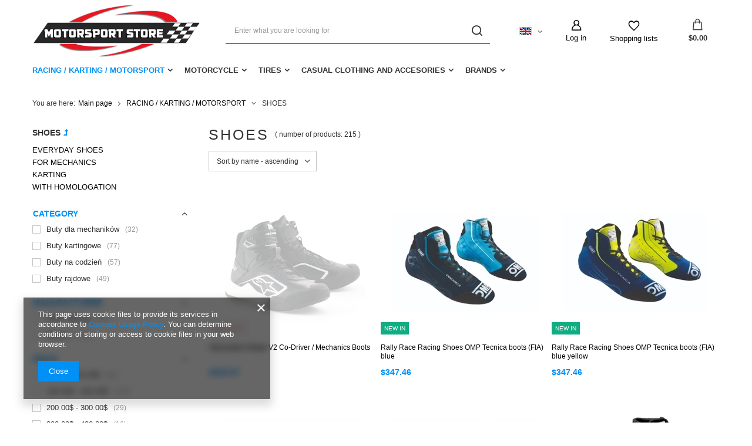

--- FILE ---
content_type: text/html; charset=utf-8
request_url: https://motorsportstore.pl/eng_m_RACING-KARTING-MOTORSPORT_SHOES-486.html
body_size: 42637
content:
<!DOCTYPE html>
<html lang="en" class="--vat --gross " ><head><meta name='viewport' content='user-scalable=no, initial-scale = 1.0, maximum-scale = 1.0, width=device-width, viewport-fit=cover'/> <link rel="preload" crossorigin="anonymous" as="font" href="/gfx/eng/fontello.woff?v=2"><meta http-equiv="Content-Type" content="text/html; charset=utf-8"><meta http-equiv="X-UA-Compatible" content="IE=edge"><title>SHOES</title><meta name="keywords" content="RACING / KARTING / MOTORSPORT | SHOES | EVERYDAY SHOES, FOR MECHANICS, KARTING, WITH HOMOLOGATION, Motorsport clothing and vehicle parts, Motorcycle clothing, helmets and accessories, helmet, boots, clothing, gloves, seats, Sparco, OMP, Alpinestars, Sidi, Held, Buse, Vanucci, Ferrari, Red Bull, Mercedes AMG, OZ Racing"><meta name="description" content="SHOES | RACING / KARTING / MOTORSPORT"><link rel="icon" href="/gfx/eng/favicon.ico"><meta name="theme-color" content="#0090f6"><meta name="msapplication-navbutton-color" content="#0090f6"><meta name="apple-mobile-web-app-status-bar-style" content="#0090f6"><link rel="preload stylesheet" as="style" href="/gfx/eng/style.css.gzip?r=1644918164"><script>var app_shop={urls:{prefix:'data="/gfx/'.replace('data="', '')+'eng/',graphql:'/graphql/v1/'},vars:{priceType:'gross',priceTypeVat:true,productDeliveryTimeAndAvailabilityWithBasket:false,geoipCountryCode:'US',},txt:{priceTypeText:' gross',},fn:{},fnrun:{},files:[],graphql:{}};const getCookieByName=(name)=>{const value=`; ${document.cookie}`;const parts = value.split(`; ${name}=`);if(parts.length === 2) return parts.pop().split(';').shift();return false;};if(getCookieByName('freeeshipping_clicked')){document.documentElement.classList.remove('--freeShipping');}if(getCookieByName('rabateCode_clicked')){document.documentElement.classList.remove('--rabateCode');}</script><meta name="robots" content="index,follow"><meta name="rating" content="general"><meta name="Author" content="BRAND PAWEŁ SIDOR based on IdoSell - the best online selling solutions for your e-store (www.idosell.com/shop).">
<!-- Begin LoginOptions html -->

<style>
#client_new_social .service_item[data-name="service_Apple"]:before, 
#cookie_login_social_more .service_item[data-name="service_Apple"]:before,
.oscop_contact .oscop_login__service[data-service="Apple"]:before {
    display: block;
    height: 2.6rem;
    content: url('/gfx/standards/apple.svg?r=1743165583');
}
.oscop_contact .oscop_login__service[data-service="Apple"]:before {
    height: auto;
    transform: scale(0.8);
}
#client_new_social .service_item[data-name="service_Apple"]:has(img.service_icon):before,
#cookie_login_social_more .service_item[data-name="service_Apple"]:has(img.service_icon):before,
.oscop_contact .oscop_login__service[data-service="Apple"]:has(img.service_icon):before {
    display: none;
}
</style>

<!-- End LoginOptions html -->

<!-- Open Graph -->
<meta property="og:type" content="website"><meta property="og:url" content="https://motorsportstore.pl/eng_m_RACING-KARTING-MOTORSPORT_SHOES-486.html
"><meta property="og:title" content="SHOES"><meta property="og:description" content="SHOES | RACING / KARTING / MOTORSPORT"><meta property="og:site_name" content="BRAND PAWEŁ SIDOR"><meta property="og:locale" content="en_GB"><meta property="og:locale:alternate" content="pl_PL"><meta property="og:image" content="https://motorsportstore.pl/hpeciai/2f9b3443e7dbda7ee811f17d60642f35/pol_pl_Buty-Alpinestars-Radar-V2-281883_2.webp"><meta property="og:image:width" content="560"><meta property="og:image:height" content="560"><link rel="manifest" href="https://motorsportstore.pl/data/include/pwa/2/manifest.json?t=3"><meta name="apple-mobile-web-app-capable" content="yes"><meta name="apple-mobile-web-app-status-bar-style" content="black"><meta name="apple-mobile-web-app-title" content="motorsportstore.pl"><link rel="apple-touch-icon" href="/data/include/pwa/2/icon-128.png"><link rel="apple-touch-startup-image" href="/data/include/pwa/2/logo-512.png" /><meta name="msapplication-TileImage" content="/data/include/pwa/2/icon-144.png"><meta name="msapplication-TileColor" content="#2F3BA2"><meta name="msapplication-starturl" content="/"><script type="application/javascript">var _adblock = true;</script><script async src="/data/include/advertising.js"></script><script type="application/javascript">var statusPWA = {
                online: {
                    txt: "Connected to the Internet",
                    bg: "#5fa341"
                },
                offline: {
                    txt: "No Internet connection",
                    bg: "#eb5467"
                }
            }</script><script async type="application/javascript" src="/ajax/js/pwa_online_bar.js?v=1&r=6"></script><script >
window.dataLayer = window.dataLayer || [];
window.gtag = function gtag() {
dataLayer.push(arguments);
}
gtag('consent', 'default', {
'ad_storage': 'denied',
'analytics_storage': 'denied',
'ad_personalization': 'denied',
'ad_user_data': 'denied',
'wait_for_update': 500
});

gtag('set', 'ads_data_redaction', true);
</script><script  class='google_consent_mode_update'>
gtag('consent', 'update', {
'ad_storage': 'granted',
'analytics_storage': 'granted',
'ad_personalization': 'granted',
'ad_user_data': 'granted'
});
</script>
<!-- End Open Graph -->

<link rel="canonical" href="https://motorsportstore.pl/eng_m_RACING-KARTING-MOTORSPORT_SHOES-486.html" />
<link rel="alternate" hreflang="pl" href="https://motorsportstore.pl/pol_m_RAJDY-KARTING-KJS_BUTY-SPORTOWE-I-NA-CO-DZIEN-486.html" />
<link rel="alternate" hreflang="en" href="https://motorsportstore.pl/eng_m_RACING-KARTING-MOTORSPORT_SHOES-486.html" />

<!-- Begin additional html or js -->


<!--17|2|9-->
<meta name="google-site-verification" content="nRIa9huHxRKJAlMGm9G8JtUexcc7uM-xQgxisxghd14" />


<!-- End additional html or js -->
<link rel="preload" as="image" media="(max-width: 420px)" href="/hpeciai/991518d18f9d2eb3bf739432d09f7f88/eng_is_Alpinestars-Radar-V2-Co-Driver-Mechanics-Boots-281883webp"><link rel="preload" as="image" media="(min-width: 420.1px)" href="/hpeciai/824ebe12a24fef24569fc24aa8ed7aff/eng_il_Alpinestars-Radar-V2-Co-Driver-Mechanics-Boots-281883webp"><link rel="preload" as="image" media="(max-width: 420px)" href="/hpeciai/52790bc738223b2d6ad5a4a0e8b420e3/eng_is_Rally-Race-Racing-Shoes-OMP-Tecnica-boots-FIA-blue-216033webp"><link rel="preload" as="image" media="(min-width: 420.1px)" href="/hpeciai/ef8b31e58be1cb0ac80f2d80a4de8db5/eng_il_Rally-Race-Racing-Shoes-OMP-Tecnica-boots-FIA-blue-216033webp"></head><body><script>
					var script = document.createElement('script');
					script.src = app_shop.urls.prefix + 'envelope.js.gzip';

					document.getElementsByTagName('body')[0].insertBefore(script, document.getElementsByTagName('body')[0].firstChild);
				</script><div id="container" class="search_page container max-width-1200"><header class=" commercial_banner"><script class="ajaxLoad">
                app_shop.vars.vat_registered = "true";
                app_shop.vars.currency_format = "###,##0.00";
                
                    app_shop.vars.currency_before_value = true;
                
                    app_shop.vars.currency_space = false;
                
                app_shop.vars.symbol = "$";
                app_shop.vars.id= "USD";
                app_shop.vars.baseurl = "http://motorsportstore.pl/";
                app_shop.vars.sslurl= "https://motorsportstore.pl/";
                app_shop.vars.curr_url= "%2Feng_m_RACING-KARTING-MOTORSPORT_SHOES-486.html";
                

                var currency_decimal_separator = '.';
                var currency_grouping_separator = ',';

                
                    app_shop.vars.blacklist_extension = ["exe","com","swf","js","php"];
                
                    app_shop.vars.blacklist_mime = ["application/javascript","application/octet-stream","message/http","text/javascript","application/x-deb","application/x-javascript","application/x-shockwave-flash","application/x-msdownload"];
                
                    app_shop.urls.contact = "/contact-eng.html";
                </script><div id="viewType" style="display:none"></div><div id="logo" class="d-flex align-items-center"><a href="http://www.motorsportstore.pl" target="_self"><img src="/data/gfx/mask/eng/logo_2_big.png" alt="" width="400" height="140"></a></div><form action="https://motorsportstore.pl/search.php" method="get" id="menu_search" class="menu_search"><a href="#showSearchForm" class="menu_search__mobile"></a><div class="menu_search__block"><div class="menu_search__item --input"><input class="menu_search__input" type="text" name="text" autocomplete="off" placeholder="Enter what you are looking for"><button class="menu_search__submit" type="submit"></button></div><div class="menu_search__item --results search_result"></div></div></form><div id="menu_settings" class="align-items-center justify-content-center justify-content-lg-end"><div class="open_trigger"><span class="d-none d-md-inline-block flag flag_eng"></span><div class="menu_settings_wrapper d-md-none"><div class="menu_settings_inline"><div class="menu_settings_header">
										Language and currency:
									</div><div class="menu_settings_content"><span class="menu_settings_flag flag flag_eng"></span><strong class="menu_settings_value"><span class="menu_settings_language">en</span><span> | </span><span class="menu_settings_currency">$</span></strong></div></div><div class="menu_settings_inline"><div class="menu_settings_header">
										Delivery to:
									</div><div class="menu_settings_content"><strong class="menu_settings_value">Poland</strong></div></div></div><i class="icon-angle-down d-none d-md-inline-block"></i></div><form action="https://motorsportstore.pl/settings.php" method="post"><ul class="bg_alter"><li><div class="form-group"><label class="menu_settings_lang_label">Language</label><div class="radio"><label><input type="radio" name="lang" value="pol"><span class="flag flag_pol"></span><span>pl</span></label></div><div class="radio"><label><input type="radio" name="lang" checked value="eng"><span class="flag flag_eng"></span><span>en</span></label></div></div></li><li><div class="form-group"><label for="menu_settings_curr">Prices in:</label><div class="select-after"><select class="form-control" name="curr" id="menu_settings_curr"><option value="PLN">zł (1 $ = 3.5256zł)
																	</option><option value="EUR">€ (1 $ = 0.8441€)
																	</option><option value="USD" selected>$</option><option value="GBP">£ (1 $ = 0.7241£)
																	</option><option value="RUB">₽ (1 $ = 3.5256₽)
																	</option></select></div></div><div class="form-group"><label for="menu_settings_country">Country of collecting the order</label><div class="select-after"><select class="form-control" name="country" id="menu_settings_country"><option value="1143020001">Albania</option><option value="1143020004">Algeria</option><option value="1143020005">Andorra</option><option value="1143020007">Anguilla</option><option value="1143020012">Argentina</option><option value="1143020013">Armenia</option><option value="1143020014">Aruba</option><option value="1143020015">Australia</option><option value="1143020016">Austria</option><option value="1143020017">Azerbaijan</option><option value="1143020018">Bahamas</option><option value="1143020019">Bahrain</option><option value="1143020020">Bangladesh</option><option value="1143020021">Barbados</option><option value="1143020027">Belarus</option><option value="1143020022">Belgium</option><option value="1143020024">Benin</option><option value="1143020025">Bermudas</option><option value="1143020026">Bhutan</option><option value="1143020028">Bolivia</option><option value="1143020030">Botswana</option><option value="1143020031">Brazil</option><option value="1143020032">Brunei</option><option value="1143020033">Bulgaria</option><option value="1143020034">Burkina Faso</option><option value="1143020094">Cameroon</option><option value="1143020095">Canada</option><option value="1143020092">Cayman Islands</option><option value="1143020166">Central African Republic</option><option value="1143020039">Chad</option><option value="1143020036">Chile</option><option value="1143020037">China</option><option value="1143020101">Columbia</option><option value="1143020104">Congo (Republic of Congo)</option><option value="1143020107">Costa Rica</option><option value="1143020038">Croatia</option><option value="1143020108">Cuba</option><option value="1143020040">Cyprus</option><option value="1143020041">Czech Republic</option><option value="1143020042">Denmark</option><option value="1143020047">Djibouti</option><option value="1143020044">Dominican Republic</option><option value="1143020048">Egypt</option><option value="1143020049">Ekwador</option><option value="1143020175">El Salvador</option><option value="1143020051">Estonia</option><option value="1170044702">Ethiopia</option><option value="1143020055">Fiji</option><option value="1143020056">Finland</option><option value="1143020057">France</option><option value="1143020068">French Guiana</option><option value="1143020058">Gabon</option><option value="1143020059">Gambia</option><option value="1143020065">Georgia</option><option value="1143020143">Germany</option><option value="1143020060">Ghana</option><option value="1143020061">Gibraltar</option><option value="1143020218">Great Britain</option><option value="1143020062">Greece</option><option value="1143020064">Greenland</option><option value="1143020063">Grenada</option><option value="1143020069">Guadeloupe</option><option value="1143020070">Guatemala</option><option value="1143020067">Guayana</option><option value="1170044709">Guernsey</option><option value="1143020071">Guinea</option><option value="1143020077">Honduras</option><option value="1143020078">Hong Kong</option><option value="1143020217">Hungary</option><option value="1143020084">Iceland</option><option value="1143020079">India</option><option value="1143020080">Indonesia</option><option value="1143020082">Iran</option><option value="1143020081">Iraq</option><option value="1143020083">Ireland</option><option value="1143020085">Israel</option><option value="1143020220">Italy</option><option value="1143020221">Ivory Coast</option><option value="1143020086">Jamaica</option><option value="1143020087">Japan</option><option value="1143020089">Jersey</option><option value="1143020090">Jordan</option><option value="1143020097">Kazakhstan</option><option value="1143020098">Kenya</option><option value="1143020109">Kuwait</option><option value="1143020099">Kyrgyzstan</option><option value="1143020118">Latvia</option><option value="1143020111">Lesotho</option><option value="1143020115">Liechtenstein</option><option value="1143020116">Lithuania</option><option value="1143020117">Luxembourg</option><option value="1143020121">Macau</option><option value="1143020119">Macedonia</option><option value="1143020120">Madagascar</option><option value="1143020122">Malawi</option><option value="1143020123">Malaysia</option><option value="1143020124">Maldives</option><option value="1143020125">Mali</option><option value="1143020126">Malta</option><option value="1143020130">Martinique</option><option value="1143020131">Mauretania</option><option value="1143020132">Mauritius</option><option value="1143020133">Mexico</option><option value="1143020134">Moldova</option><option value="1143020135">Monaco</option><option value="1170044701">Montenegro</option><option value="1143020129">Morocco</option><option value="1143020138">Mozambique</option><option value="1143020140">Namibia</option><option value="1143020076">Netherlands</option><option value="1143020010">Netherlands Antilles</option><option value="1143020150">New Caledonia</option><option value="1143020151">New Zealand</option><option value="1143020146">Nicaragua</option><option value="1143020144">Niger</option><option value="1143020145">Nigeria</option><option value="1143020149">Norway</option><option value="1143020152">Oman</option><option value="1143020153">Pakistan</option><option value="1143020156">Panama</option><option value="1143020157">Papua New Guinea</option><option value="1143020158">Paraguay</option><option value="1143020159">Peru</option><option value="1143020054">Philippines</option><option selected value="1143020003">Poland</option><option value="1143020163">Portugal</option><option value="1143020162">Puerto Rico</option><option value="1143020096">Qatar</option><option value="1143020164">Reunion</option><option value="1143020169">Romania</option><option value="1143020168">Russia</option><option value="1143020172">Saint Lucia</option><option value="1143020177">San Marino</option><option value="1143020011">Saudi Arabia</option><option value="1143020178">Senegal</option><option value="1170044700">Serbia</option><option value="1143020179">Seychelles</option><option value="1143020180">Sierra Leone</option><option value="1143020181">Singapore</option><option value="1143020182">Slovakia</option><option value="1143020183">Slovenia</option><option value="1143020228">Solomon Islands</option><option value="1143020165">South Africa</option><option value="1143020106">South Korea</option><option value="1143020075">Spain</option><option value="1143020185">Sri Lanka</option><option value="1143020188">Sudan</option><option value="1143020189">Suriname</option><option value="1143020187">Swaziland</option><option value="1143020193">Sweden</option><option value="1143020192">Switzerland</option><option value="1143020191">Syria</option><option value="1143020197">Taiwan</option><option value="1143020195">Tajikistan</option><option value="1143020198">Tanzania</option><option value="1143020196">Thailand</option><option value="1143020200">Togo</option><option value="1143020203">Trinidad and Tobago</option><option value="1143020204">Tunisia</option><option value="1143020205">Turkey</option><option value="1143020206">Turkmenistan</option><option value="1143020209">Uganda</option><option value="1143020210">Ukraine</option><option value="1143020234">United Arab Emirates</option><option value="1143020186">United States</option><option value="1143020211">Uruguay</option><option value="1143020213">Vanuatu</option><option value="1143020215">Vatican</option><option value="1143020216">Venezuela</option><option value="1143020219">Vietnam</option><option value="1143020232">Zambia</option><option value="1143020233">Zimbabwe</option></select></div></div></li><li class="buttons"><button class="btn --solid --large" type="submit">
										Apply changes
									</button></li></ul></form><div id="menu_additional"><a class="account_link" href="https://motorsportstore.pl/login.php">Log in</a><div class="shopping_list_top" data-empty="true"><a href="https://motorsportstore.pl/en/shoppinglist/" class="wishlist_link slt_link">Shopping lists</a><div class="slt_lists"><ul class="slt_lists__nav"><li class="slt_lists__nav_item" data-list_skeleton="true" data-list_id="true" data-shared="true"><a class="slt_lists__nav_link" data-list_href="true"><span class="slt_lists__nav_name" data-list_name="true"></span><span class="slt_lists__count" data-list_count="true">0</span></a></li></ul><span class="slt_lists__empty">Add to it products you like and want to buy later.</span></div></div></div></div><div class="shopping_list_top_mobile" data-empty="true"><a href="https://motorsportstore.pl/en/shoppinglist/" class="sltm_link"></a></div><div class="sl_choose sl_dialog"><div class="sl_choose__wrapper sl_dialog__wrapper p-4 p-md-5"><div class="sl_choose__item --top sl_dialog_close mb-2"><strong class="sl_choose__label">Save to shopping list</strong></div><div class="sl_choose__item --lists" data-empty="true"><div class="sl_choose__list f-group --radio m-0 d-md-flex align-items-md-center justify-content-md-between" data-list_skeleton="true" data-list_id="true" data-shared="true"><input type="radio" name="add" class="sl_choose__input f-control" id="slChooseRadioSelect" data-list_position="true"><label for="slChooseRadioSelect" class="sl_choose__group_label f-label py-4" data-list_position="true"><span class="sl_choose__sub d-flex align-items-center"><span class="sl_choose__name" data-list_name="true"></span><span class="sl_choose__count" data-list_count="true">0</span></span></label><button type="button" class="sl_choose__button --desktop btn --solid">Save</button></div></div><div class="sl_choose__item --create sl_create mt-4"><a href="#new" class="sl_create__link  align-items-center">Create a new shopping list</a><form class="sl_create__form align-items-center"><div class="sl_create__group f-group --small mb-0"><input type="text" class="sl_create__input f-control" required="required"><label class="sl_create__label f-label">New list name</label></div><button type="submit" class="sl_create__button btn --solid ml-2 ml-md-3">Create a list</button></form></div><div class="sl_choose__item --mobile mt-4 d-flex justify-content-center d-md-none"><button class="sl_choose__button --mobile btn --solid --large">Save</button></div></div></div><div id="menu_basket" class="topBasket"><a class="topBasket__sub" href="/basketedit.php"><span class="badge badge-info"></span><strong class="topBasket__price" style="display: none;">$0.00</strong></a><div class="topBasket__details --products" style="display: none;"><div class="topBasket__block --labels"><label class="topBasket__item --name">Product</label><label class="topBasket__item --sum">Quantity</label><label class="topBasket__item --prices">Price</label></div><div class="topBasket__block --products"></div></div><div class="topBasket__details --shipping" style="display: none;"><span class="topBasket__name">Delivery cost from</span><span id="shipppingCost"></span></div><script>
						app_shop.vars.cache_html = true;
					</script></div><nav id="menu_categories" class="wide"><button type="button" class="navbar-toggler"><i class="icon-reorder"></i></button><div class="navbar-collapse" id="menu_navbar"><ul class="navbar-nav mx-md-n2"><li class="nav-item active"><a  href="/eng_m_RACING-KARTING-MOTORSPORT-464.html" target="_self" title="RACING / KARTING / MOTORSPORT" class="nav-link active" >RACING / KARTING / MOTORSPORT</a><ul class="navbar-subnav"><li class="nav-item"><a class="nav-link" href="/eng_m_RACING-KARTING-MOTORSPORT_BAGS-540.html" target="_self">BAGS</a><ul class="navbar-subsubnav"><li class="nav-item"><a class="nav-link" href="/eng_m_RACING-KARTING-MOTORSPORT_BAGS_HELMET-542.html" target="_self">HELMET</a></li></ul></li><li class="nav-item"><a class="nav-link" href="/eng_m_RACING-KARTING-MOTORSPORT_FIRE-EXTINGUISHER-507.html" target="_self">FIRE EXTINGUISHER</a><ul class="navbar-subsubnav"><li class="nav-item"><a class="nav-link" href="/eng_m_RACING-KARTING-MOTORSPORT_FIRE-EXTINGUISHER_ACCESORIES-508.html" target="_self">ACCESORIES</a></li></ul></li><li class="nav-item"><a class="nav-link" href="/eng_m_RACING-KARTING-MOTORSPORT_GLOVES-478.html" target="_self">GLOVES</a><ul class="navbar-subsubnav"><li class="nav-item"><a class="nav-link" href="/eng_m_RACING-KARTING-MOTORSPORT_GLOVES_FIA-APPROVED-480.html" target="_self">FIA APPROVED</a></li><li class="nav-item"><a class="nav-link" href="/eng_m_RACING-KARTING-MOTORSPORT_GLOVES_KARTING-479.html" target="_self">KARTING</a></li><li class="nav-item"><a class="nav-link" href="/eng_m_RACING-KARTING-MOTORSPORT_GLOVES_MECHANIC-1034.html" target="_self">MECHANIC</a></li></ul></li><li class="nav-item"><a class="nav-link" href="/eng_m_RACING-KARTING-MOTORSPORT_HELMETS-513.html" target="_self">HELMETS</a><ul class="navbar-subsubnav"><li class="nav-item"><a class="nav-link" href="/eng_m_RACING-KARTING-MOTORSPORT_HELMETS_ACCESORIES-514.html" target="_self">ACCESORIES</a></li><li class="nav-item"><a class="nav-link" href="/eng_m_RACING-KARTING-MOTORSPORT_HELMETS_FULL-FACE-516.html" target="_self">FULL FACE</a></li><li class="nav-item"><a class="nav-link" href="/eng_m_RACING-KARTING-MOTORSPORT_HELMETS_OPEN-FACE-515.html" target="_self">OPEN FACE</a></li></ul></li><li class="nav-item empty"><a class="nav-link" href="/eng_m_RACING-KARTING-MOTORSPORT_INTERCOM-511.html" target="_self">INTERCOM</a></li><li class="nav-item empty"><a class="nav-link" href="/eng_m_RACING-KARTING-MOTORSPORT_KNOB-506.html" target="_self">KNOB</a></li><li class="nav-item empty"><a class="nav-link" href="/eng_m_RACING-KARTING-MOTORSPORT_MUD-FLAPS-1056.html" target="_self">MUD FLAPS</a></li><li class="nav-item empty"><a class="nav-link" href="/eng_m_RACING-KARTING-MOTORSPORT_OTHERS-529.html" target="_self">OTHERS</a></li><li class="nav-item empty"><a class="nav-link" href="/eng_m_RACING-KARTING-MOTORSPORT_PEDAL-PADS-522.html" target="_self">PEDAL PADS</a></li><li class="nav-item"><a class="nav-link" href="/eng_m_RACING-KARTING-MOTORSPORT_SAFETY-BELTS-523.html" target="_self">SAFETY BELTS</a><ul class="navbar-subsubnav"><li class="nav-item"><a class="nav-link" href="/eng_m_RACING-KARTING-MOTORSPORT_SAFETY-BELTS_ACCESORIES-524.html" target="_self">ACCESORIES</a></li></ul></li><li class="nav-item"><a class="nav-link" href="/eng_m_RACING-KARTING-MOTORSPORT_SEATS-499.html" target="_self">SEATS</a><ul class="navbar-subsubnav"><li class="nav-item"><a class="nav-link" href="/eng_m_RACING-KARTING-MOTORSPORT_SEATS_FIA-HOMOLOGATION-504.html" target="_self">FIA HOMOLOGATION</a></li><li class="nav-item"><a class="nav-link" href="/eng_m_RACING-KARTING-MOTORSPORT_SEATS_MOUNTING-502.html" target="_self">MOUNTING</a></li><li class="nav-item"><a class="nav-link" href="/eng_m_RACING-KARTING-MOTORSPORT_SEATS_OFFICE-501.html" target="_self">OFFICE</a></li><li class="nav-item"><a class="nav-link" href="/eng_m_RACING-KARTING-MOTORSPORT_SEATS_TUNING-503.html" target="_self">TUNING</a></li></ul></li><li class="nav-item active"><a class="nav-link active" href="/eng_m_RACING-KARTING-MOTORSPORT_SHOES-486.html" target="_self">SHOES</a><ul class="navbar-subsubnav"><li class="nav-item"><a class="nav-link" href="/eng_m_RACING-KARTING-MOTORSPORT_SHOES_EVERYDAY-SHOES-494.html" target="_self">EVERYDAY SHOES</a></li><li class="nav-item"><a class="nav-link" href="/eng_m_RACING-KARTING-MOTORSPORT_SHOES_FOR-MECHANICS-1032.html" target="_self">FOR MECHANICS</a></li><li class="nav-item"><a class="nav-link" href="/eng_m_RACING-KARTING-MOTORSPORT_SHOES_KARTING-488.html" target="_self">KARTING</a></li><li class="nav-item"><a class="nav-link" href="/eng_m_RACING-KARTING-MOTORSPORT_SHOES_WITH-HOMOLOGATION-487.html" target="_self">WITH HOMOLOGATION</a></li></ul></li><li class="nav-item"><a class="nav-link" href="/eng_m_RACING-KARTING-MOTORSPORT_STEERING-WHEELS-517.html" target="_self">STEERING WHEELS</a><ul class="navbar-subsubnav"><li class="nav-item"><a class="nav-link" href="/eng_m_RACING-KARTING-MOTORSPORT_STEERING-WHEELS_ACCESORIES-518.html" target="_self">ACCESORIES</a></li><li class="nav-item"><a class="nav-link" href="/eng_m_RACING-KARTING-MOTORSPORT_STEERING-WHEELS_SPORT-521.html" target="_self">SPORT</a></li><li class="nav-item"><a class="nav-link" href="/eng_m_RACING-KARTING-MOTORSPORT_STEERING-WHEELS_TUNING-520.html" target="_self">TUNING</a></li></ul></li><li class="nav-item"><a class="nav-link" href="/eng_m_RACING-KARTING-MOTORSPORT_SUITS-490.html" target="_self">SUITS</a><ul class="navbar-subsubnav"><li class="nav-item"><a class="nav-link" href="/eng_m_RACING-KARTING-MOTORSPORT_SUITS_FIA-APPROVED-491.html" target="_self">FIA APPROVED</a></li><li class="nav-item"><a class="nav-link" href="/eng_m_RACING-KARTING-MOTORSPORT_SUITS_KARTING-492.html" target="_self">KARTING</a></li><li class="nav-item"><a class="nav-link" href="/eng_m_RACING-KARTING-MOTORSPORT_SUITS_MECHANIC-1033.html" target="_self">MECHANIC</a></li><li class="nav-item"><a class="nav-link" href="/eng_m_RACING-KARTING-MOTORSPORT_SUITS_RAINCOATS-545.html" target="_self">RAINCOATS</a></li></ul></li><li class="nav-item"><a class="nav-link" href="/eng_m_RACING-KARTING-MOTORSPORT_UNDERWEAR-481.html" target="_self">UNDERWEAR</a><ul class="navbar-subsubnav"><li class="nav-item"><a class="nav-link" href="/eng_m_RACING-KARTING-MOTORSPORT_UNDERWEAR_BALACLAVA-482.html" target="_self">BALACLAVA</a></li><li class="nav-item"><a class="nav-link" href="/eng_m_RACING-KARTING-MOTORSPORT_UNDERWEAR_LONGSLEEVE-483.html" target="_self">LONGSLEEVE</a></li><li class="nav-item"><a class="nav-link" href="/eng_m_RACING-KARTING-MOTORSPORT_UNDERWEAR_PANTS-484.html" target="_self">PANTS</a></li><li class="nav-item"><a class="nav-link" href="/eng_m_RACING-KARTING-MOTORSPORT_UNDERWEAR_SOCKS-496.html" target="_self">SOCKS</a></li><li class="nav-item"><a class="nav-link" href="/eng_m_RACING-KARTING-MOTORSPORT_UNDERWEAR_T-SHIRTS-495.html" target="_self">T-SHIRTS</a></li></ul></li></ul></li><li class="nav-item"><a  href="/eng_m_MOTORCYCLE-546.html" target="_self" title="MOTORCYCLE" class="nav-link" >MOTORCYCLE</a><ul class="navbar-subnav"><li class="nav-item"><a class="nav-link" href="/eng_m_MOTORCYCLE_MOTORCYCLE-HELMET-547.html" target="_self">MOTORCYCLE HELMET</a><ul class="navbar-subsubnav"><li class="nav-item"><a class="nav-link" href="/eng_m_MOTORCYCLE_MOTORCYCLE-HELMET_FULL-FACE-HELMETS-548.html" target="_self">FULL FACE HELMETS</a></li><li class="nav-item"><a class="nav-link" href="/eng_m_MOTORCYCLE_MOTORCYCLE-HELMET_JAW-HELMETS-551.html" target="_self">JAW HELMETS</a></li></ul></li><li class="nav-item"><a class="nav-link" href="/eng_m_MOTORCYCLE_PROTECTOR-607.html" target="_self">PROTECTOR</a><ul class="navbar-subsubnav"><li class="nav-item"><a class="nav-link" href="/eng_m_MOTORCYCLE_PROTECTOR_BUZER-612.html" target="_self">BUZER</a></li><li class="nav-item"><a class="nav-link" href="/eng_m_MOTORCYCLE_PROTECTOR_SLIDER-614.html" target="_self">SLIDER</a></li></ul></li><li class="nav-item"><a class="nav-link" href="/eng_m_MOTORCYCLE_MOTORCYCLE-BOOTS-569.html" target="_self">MOTORCYCLE BOOTS</a><ul class="navbar-subsubnav"><li class="nav-item"><a class="nav-link" href="/eng_m_MOTORCYCLE_MOTORCYCLE-BOOTS_ENDURO-CROSS-BOOTS-572.html" target="_self">ENDURO/CROSS BOOTS</a></li><li class="nav-item"><a class="nav-link" href="/eng_m_MOTORCYCLE_MOTORCYCLE-BOOTS_SPORTS-BOOTS-570.html" target="_self">SPORTS BOOTS</a></li><li class="nav-item"><a class="nav-link" href="/eng_m_MOTORCYCLE_MOTORCYCLE-BOOTS_TURISTIC-ADVENTURE-BOOTS-571.html" target="_self">TURISTIC &amp; ADVENTURE BOOTS</a></li><li class="nav-item"><a class="nav-link" href="/eng_m_MOTORCYCLE_MOTORCYCLE-BOOTS_UNIVERSAL-BOOTS-575.html" target="_self">UNIVERSAL BOOTS</a></li></ul></li><li class="nav-item"><a class="nav-link" href="/eng_m_MOTORCYCLE_TRAVEL-618.html" target="_self">TRAVEL</a><ul class="navbar-subsubnav"><li class="nav-item"><a class="nav-link" href="/eng_m_MOTORCYCLE_TRAVEL_BAGPACK-621.html" target="_self">BAGPACK</a></li><li class="nav-item"><a class="nav-link" href="/eng_m_MOTORCYCLE_TRAVEL_SACHET-622.html" target="_self">SACHET</a></li><li class="nav-item"><a class="nav-link" href="/eng_m_MOTORCYCLE_TRAVEL_TEXTILE-BAGS-619.html" target="_self">TEXTILE BAGS</a></li><li class="nav-item"><a class="nav-link" href="/eng_m_MOTORCYCLE_TRAVEL_TRANSPORT-620.html" target="_self">TRANSPORT</a></li></ul></li><li class="nav-item"><a class="nav-link" href="/eng_m_MOTORCYCLE_MOTORCYCLE-CLOTHING-1260.html" target="_self">MOTORCYCLE CLOTHING</a><ul class="navbar-subsubnav"><li class="nav-item"><a class="nav-link" href="/eng_m_MOTORCYCLE_MOTORCYCLE-CLOTHING_MOTORCYCLE-GLOVES-561.html" target="_self">MOTORCYCLE GLOVES</a></li><li class="nav-item"><a class="nav-link" href="/eng_m_MOTORCYCLE_MOTORCYCLE-CLOTHING_MOTORCYCLE-JACKETS-588.html" target="_self">MOTORCYCLE JACKETS</a></li><li class="nav-item"><a class="nav-link" href="/eng_m_MOTORCYCLE_MOTORCYCLE-CLOTHING_MOTORCYCLE-PANTS-591.html" target="_self">MOTORCYCLE PANTS</a></li><li class="nav-item"><a class="nav-link" href="/eng_m_MOTORCYCLE_MOTORCYCLE-CLOTHING_MOTORCYCLE-RAIN-PROOF-563.html" target="_self">MOTORCYCLE RAIN PROOF</a></li><li class="nav-item"><a class="nav-link" href="/eng_m_MOTORCYCLE_MOTORCYCLE-CLOTHING_MOTORCYCLE-SUITS-562.html" target="_self">MOTORCYCLE SUITS</a></li><li class="nav-item"><a class="nav-link" href="/eng_m_MOTORCYCLE_MOTORCYCLE-CLOTHING_MOTORCYCLE-UNDERWEAR-598.html" target="_self">MOTORCYCLE UNDERWEAR</a></li><li class="nav-item"><a class="nav-link" href="/eng_m_MOTORCYCLE_MOTORCYCLE-CLOTHING_VEST-590.html" target="_self">VEST</a></li></ul></li><li class="nav-item empty"><a class="nav-link" href="/eng_m_MOTORCYCLE_WORKSHOP-1262.html" target="_self">WORKSHOP</a></li><li class="nav-item empty"><a class="nav-link" href="/eng_m_MOTORCYCLE_MOTORCYCLE-GEAR-1263.html" target="_self">MOTORCYCLE GEAR</a></li></ul></li><li class="nav-item"><a  href="/eng_m_TIRES-1250.html" target="_self" title="TIRES" class="nav-link" >TIRES</a><ul class="navbar-subnav"><li class="nav-item"><a class="nav-link" href="/eng_m_TIRES_MOTORCYCLE-1254.html" target="_self">MOTORCYCLE</a><ul class="navbar-subsubnav"><li class="nav-item"><a class="nav-link" href="/eng_m_TIRES_MOTORCYCLE_ROAD-TIRES-1264.html" target="_self">ROAD TIRES</a></li></ul></li></ul></li><li class="nav-item"><a  href="/eng_m_CASUAL-CLOTHING-AND-ACCESORIES-465.html" target="_self" title="CASUAL CLOTHING AND ACCESORIES" class="nav-link" >CASUAL CLOTHING AND ACCESORIES</a><ul class="navbar-subnav"><li class="nav-item"><a class="nav-link" href="/eng_m_CASUAL-CLOTHING-AND-ACCESORIES_CLOTHING-544.html" target="_self">CLOTHING</a><ul class="navbar-subsubnav"><li class="nav-item"><a class="nav-link" href="/eng_m_CASUAL-CLOTHING-AND-ACCESORIES_CLOTHING_BASEBALL-CAP-1010.html" target="_self">BASEBALL CAP</a></li><li class="nav-item"><a class="nav-link" href="/eng_m_CASUAL-CLOTHING-AND-ACCESORIES_CLOTHING_HOODIE-1009.html" target="_self">HOODIE</a></li><li class="nav-item"><a class="nav-link" href="/eng_m_CASUAL-CLOTHING-AND-ACCESORIES_CLOTHING_JACKET-1014.html" target="_self">JACKET</a></li><li class="nav-item"><a class="nav-link" href="/eng_m_CASUAL-CLOTHING-AND-ACCESORIES_CLOTHING_POLO-SHIRT-1012.html" target="_self">POLO SHIRT</a></li><li class="nav-item"><a class="nav-link" href="/eng_m_CASUAL-CLOTHING-AND-ACCESORIES_CLOTHING_SHIRT-1026.html" target="_self">SHIRT</a></li><li class="nav-item"><a class="nav-link" href="/eng_m_CASUAL-CLOTHING-AND-ACCESORIES_CLOTHING_T-SHIRT-1013.html" target="_self">T-SHIRT</a></li><li class="nav-item"><a class="nav-link" href="/eng_m_CASUAL-CLOTHING-AND-ACCESORIES_CLOTHING_VEST-1008.html" target="_self">VEST</a></li><li class="nav-item"><a class="nav-link" href="/eng_m_CASUAL-CLOTHING-AND-ACCESORIES_CLOTHING_WINTER-JACKET-1015.html" target="_self">WINTER JACKET</a></li></ul></li><li class="nav-item"><a class="nav-link" href="/eng_m_CASUAL-CLOTHING-AND-ACCESORIES_GADGETS-476.html" target="_self">GADGETS</a><ul class="navbar-subsubnav"><li class="nav-item"><a class="nav-link" href="/eng_m_CASUAL-CLOTHING-AND-ACCESORIES_GADGETS_BACKPACK-1017.html" target="_self">BACKPACK</a></li><li class="nav-item"><a class="nav-link" href="/eng_m_CASUAL-CLOTHING-AND-ACCESORIES_GADGETS_BAG-1019.html" target="_self">BAG</a></li><li class="nav-item"><a class="nav-link" href="/eng_m_CASUAL-CLOTHING-AND-ACCESORIES_GADGETS_KEYRING-543.html" target="_self">KEYRING</a></li><li class="nav-item"><a class="nav-link" href="/eng_m_CASUAL-CLOTHING-AND-ACCESORIES_GADGETS_MUG-1022.html" target="_self">MUG</a></li><li class="nav-item"><a class="nav-link" href="/eng_m_CASUAL-CLOTHING-AND-ACCESORIES_GADGETS_STICKER-1028.html" target="_self">STICKER</a></li><li class="nav-item"><a class="nav-link" href="/eng_m_CASUAL-CLOTHING-AND-ACCESORIES_GADGETS_UMBRELLA-1025.html" target="_self">UMBRELLA</a></li></ul></li><li class="nav-item"><a class="nav-link" href="/eng_m_CASUAL-CLOTHING-AND-ACCESORIES_OTHERS-1035.html" target="_self">OTHERS</a><ul class="navbar-subsubnav"><li class="nav-item"><a class="nav-link" href="/eng_m_CASUAL-CLOTHING-AND-ACCESORIES_OTHERS_CHEMICAL-1054.html" target="_self">CHEMICAL</a></li></ul></li></ul></li><li class="nav-item"><a  href="/eng_m_BRANDS-1197.html" target="_self" title="BRANDS" class="nav-link" >BRANDS</a><ul class="navbar-subnav"><li class="nav-item"><a class="nav-link" href="/eng_m_BRANDS_MOTORCYCLE-1199.html" target="_self">MOTORCYCLE</a><ul class="navbar-subsubnav"><li class="nav-item"><a class="nav-link" href="/eng_m_BRANDS_MOTORCYCLE_BUSE-1176.html" target="_self">BÜSE</a></li><li class="nav-item"><a class="nav-link" href="/eng_m_BRANDS_MOTORCYCLE_DAINESE-1330.html" target="_self">DAINESE</a></li><li class="nav-item"><a class="nav-link" href="/eng_m_BRANDS_MOTORCYCLE_FOX-1193.html" target="_self">FOX</a></li><li class="nav-item"><a class="nav-link" href="/eng_m_BRANDS_MOTORCYCLE_AGV-1314.html" target="_self">AGV</a></li><li class="nav-item"><a class="nav-link" href="/eng_m_BRANDS_MOTORCYCLE_HJC-1237.html" target="_self">HJC</a></li><li class="nav-item"><a class="nav-link" href="/eng_m_BRANDS_MOTORCYCLE_REVIT-1316.html" target="_self">REVIT</a></li><li class="nav-item"><a class="nav-link" href="/eng_m_BRANDS_MOTORCYCLE_SIDI-1194.html" target="_self">SIDI</a></li><li class="nav-item"><a class="nav-link" href="/eng_m_BRANDS_MOTORCYCLE_ALPINESTARS-1327.html" target="_self">ALPINESTARS</a></li></ul></li><li class="nav-item"><a class="nav-link" href="/eng_m_BRANDS_MOTORSPORT-1198.html" target="_self">MOTORSPORT</a><ul class="navbar-subsubnav"><li class="nav-item"><a class="nav-link" href="/eng_m_BRANDS_MOTORSPORT_FERRARI-F1-TEAM-1180.html" target="_self">FERRARI F1 TEAM</a></li><li class="nav-item"><a class="nav-link" href="/eng_m_BRANDS_MOTORSPORT_BMW-MOTORSPORT-1214.html" target="_self">BMW MOTORSPORT</a></li><li class="nav-item"><a class="nav-link" href="/eng_m_BRANDS_MOTORSPORT_RED-BULL-RACING-F1-TEAM-1183.html" target="_self">RED BULL RACING F1 TEAM</a></li><li class="nav-item"><a class="nav-link" href="/eng_m_BRANDS_MOTORSPORT_MERCEDES-AMG-PETRONAS-1181.html" target="_self">MERCEDES AMG PETRONAS</a></li><li class="nav-item"><a class="nav-link" href="/eng_m_BRANDS_MOTORSPORT_OMP-RACING-1171.html" target="_self">OMP RACING</a></li><li class="nav-item"><a class="nav-link" href="/eng_m_BRANDS_MOTORSPORT_WILLIAMS-MARTINI-RACING-1231.html" target="_self">WILLIAMS MARTINI RACING</a></li><li class="nav-item"><a class="nav-link" href="/eng_m_BRANDS_MOTORSPORT_ALPINESTARS-MOTORSPORT-1290.html" target="_self">ALPINESTARS MOTORSPORT</a></li><li class="nav-item"><a class="nav-link" href="/eng_m_BRANDS_MOTORSPORT_SPARCO-1169.html" target="_self">SPARCO</a></li></ul></li><li class="nav-item"><a class="nav-link" href="/eng_m_BRANDS_OTHERS-1201.html" target="_self">OTHERS</a><ul class="navbar-subsubnav"><li class="nav-item"><a class="nav-link" href="/eng_m_BRANDS_OTHERS_BRIDGESTONE-1331.html" target="_self">BRIDGESTONE</a></li></ul></li></ul></li></ul></div></nav><div id="breadcrumbs" class="breadcrumbs"><div class="back_button"><button id="back_button"></button></div><div class="list_wrapper"><ol><li><span>You are here:  </span></li><li class="bc-main"><span><a href="/">Main page</a></span></li><li class="bc-item-1 --more"><a href="/eng_m_RACING-KARTING-MOTORSPORT-464.html">RACING / KARTING / MOTORSPORT</a><ul class="breadcrumbs__sub"><li class="breadcrumbs__item"><a class="breadcrumbs__link --link" href="/eng_m_RACING-KARTING-MOTORSPORT_BAGS-540.html">BAGS</a></li><li class="breadcrumbs__item"><a class="breadcrumbs__link --link" href="/eng_m_RACING-KARTING-MOTORSPORT_FIRE-EXTINGUISHER-507.html">FIRE EXTINGUISHER</a></li><li class="breadcrumbs__item"><a class="breadcrumbs__link --link" href="/eng_m_RACING-KARTING-MOTORSPORT_GLOVES-478.html">GLOVES</a></li><li class="breadcrumbs__item"><a class="breadcrumbs__link --link" href="/eng_m_RACING-KARTING-MOTORSPORT_HELMETS-513.html">HELMETS</a></li><li class="breadcrumbs__item"><a class="breadcrumbs__link --link" href="/eng_m_RACING-KARTING-MOTORSPORT_INTERCOM-511.html">INTERCOM</a></li><li class="breadcrumbs__item"><a class="breadcrumbs__link --link" href="/eng_m_RACING-KARTING-MOTORSPORT_KNOB-506.html">KNOB</a></li><li class="breadcrumbs__item"><a class="breadcrumbs__link --link" href="/eng_m_RACING-KARTING-MOTORSPORT_MUD-FLAPS-1056.html">MUD FLAPS</a></li><li class="breadcrumbs__item"><a class="breadcrumbs__link --link" href="/eng_m_RACING-KARTING-MOTORSPORT_OTHERS-529.html">OTHERS</a></li><li class="breadcrumbs__item"><a class="breadcrumbs__link --link" href="/eng_m_RACING-KARTING-MOTORSPORT_PEDAL-PADS-522.html">PEDAL PADS</a></li><li class="breadcrumbs__item"><a class="breadcrumbs__link --link" href="/eng_m_RACING-KARTING-MOTORSPORT_SAFETY-BELTS-523.html">SAFETY BELTS</a></li><li class="breadcrumbs__item"><a class="breadcrumbs__link --link" href="/eng_m_RACING-KARTING-MOTORSPORT_SEATS-499.html">SEATS</a></li><li class="breadcrumbs__item"><a class="breadcrumbs__link --link" href="/eng_m_RACING-KARTING-MOTORSPORT_SHOES-486.html">SHOES</a></li><li class="breadcrumbs__item"><a class="breadcrumbs__link --link" href="/eng_m_RACING-KARTING-MOTORSPORT_STEERING-WHEELS-517.html">STEERING WHEELS</a></li><li class="breadcrumbs__item"><a class="breadcrumbs__link --link" href="/eng_m_RACING-KARTING-MOTORSPORT_SUITS-490.html">SUITS</a></li><li class="breadcrumbs__item"><a class="breadcrumbs__link --link" href="/eng_m_RACING-KARTING-MOTORSPORT_UNDERWEAR-481.html">UNDERWEAR</a></li></ul></li><li class="bc-item-2 bc-active"><span>SHOES</span></li></ol></div></div></header><div id="layout" class="row clearfix "><aside class="col-3 col-xl-2"><section class="shopping_list_menu"><div class="shopping_list_menu__block --lists slm_lists" data-empty="true"><span class="slm_lists__label">Shopping lists</span><ul class="slm_lists__nav"><li class="slm_lists__nav_item" data-list_skeleton="true" data-list_id="true" data-shared="true"><a class="slm_lists__nav_link" data-list_href="true"><span class="slm_lists__nav_name" data-list_name="true"></span><span class="slm_lists__count" data-list_count="true">0</span></a></li><li class="slm_lists__nav_header"><span class="slm_lists__label">Shopping lists</span></li></ul><a href="#manage" class="slm_lists__manage d-none align-items-center d-md-flex">Manage your lists</a></div><div class="shopping_list_menu__block --bought slm_bought"><a class="slm_bought__link d-flex" href="https://motorsportstore.pl/products-bought.php">
						List of purchased products
					</a></div><div class="shopping_list_menu__block --info slm_info"><strong class="slm_info__label d-block mb-3">How does a shopping list work?</strong><ul class="slm_info__list"><li class="slm_info__list_item d-flex mb-3">
							Once logged in, you can place and store any number of products on your shopping list indefinitely.
						</li><li class="slm_info__list_item d-flex mb-3">
							Adding a product to your shopping list does not automatically mean you have reserved it.
						</li><li class="slm_info__list_item d-flex mb-3">
							For non-logged-in customers the shopping list is stored until the session expires (about 24h).
						</li></ul></div></section><div id="mobileCategories" class="mobileCategories"><div class="mobileCategories__item --menu"><a class="mobileCategories__link --active" href="#" data-ids="#menu_search,.shopping_list_menu,#menu_search,#menu_navbar,#menu_navbar3, #menu_blog">
                            Menu
                        </a></div><div class="mobileCategories__item --account"><a class="mobileCategories__link" href="#" data-ids="#menu_contact,#login_menu_block">
                            Account
                        </a></div><div class="mobileCategories__item --settings"><a class="mobileCategories__link" href="#" data-ids="#menu_settings">
                                Settings
                            </a></div></div><div class="setMobileGrid" data-item="#menu_navbar"></div><div class="setMobileGrid" data-item="#menu_navbar3" data-ismenu1="true"></div><div class="setMobileGrid" data-item="#menu_blog"></div><div class="login_menu_block d-lg-none" id="login_menu_block"><a class="sign_in_link" href="/login.php" title=""><i class="icon-user"></i><span>Sign in</span></a><a class="registration_link" href="/client-new.php?register" title=""><i class="icon-lock"></i><span>Register</span></a><a class="order_status_link" href="/order-open.php" title=""><i class="icon-globe"></i><span>Check order status</span></a></div><div class="setMobileGrid" data-item="#menu_contact"></div><div class="setMobileGrid" data-item="#menu_settings"></div><div id="menu_categories2" class="mb-4"><a class="menu_categories_label menu_go_up" href="/eng_m_RACING-KARTING-MOTORSPORT-464.html">SHOES</a><ul class="no_active"><li><a href="/eng_m_RACING-KARTING-MOTORSPORT_SHOES_EVERYDAY-SHOES-494.html" target="_self">EVERYDAY SHOES</a></li><li><a href="/eng_m_RACING-KARTING-MOTORSPORT_SHOES_FOR-MECHANICS-1032.html" target="_self">FOR MECHANICS</a></li><li><a href="/eng_m_RACING-KARTING-MOTORSPORT_SHOES_KARTING-488.html" target="_self">KARTING</a></li><li><a href="/eng_m_RACING-KARTING-MOTORSPORT_SHOES_WITH-HOMOLOGATION-487.html" target="_self">WITH HOMOLOGATION</a></li></ul></div><section id="Filters" class="filters mb-4"><form class="filters__form" method="get" action="/eng_m_RACING-KARTING-MOTORSPORT_SHOES-486.html"><div class="filters__block mb-1"><input type="hidden" class="__serialize" id="filter_traits32_input" name="filter_traits[32]" value=""><a class="filters__toggler
																				" data-id="filter_traits32"><div class="btn --icon-right d-block pr-4"><span>Category</span></div></a><div class="filters__expand" id="filter_traits32_expand"><ul class="filters__content --list" id="filter_traits32_content"><li class="filters__item mb-2
																																		"><div class="f-group --small --checkbox mb-0"><input type="checkbox" class="f-control" id="filter_traits32_170" data-id="filter_traits32" value="170"><label class="f-label" for="filter_traits32_170"><span class="--name">Buty dla mechaników</span><span class="--quantity">32</span></label></div></li><li class="filters__item mb-2
																																		"><div class="f-group --small --checkbox mb-0"><input type="checkbox" class="f-control" id="filter_traits32_152" data-id="filter_traits32" value="152"><label class="f-label" for="filter_traits32_152"><span class="--name">Buty kartingowe</span><span class="--quantity">77</span></label></div></li><li class="filters__item mb-2
																																		"><div class="f-group --small --checkbox mb-0"><input type="checkbox" class="f-control" id="filter_traits32_166" data-id="filter_traits32" value="166"><label class="f-label" for="filter_traits32_166"><span class="--name">Buty na codzień</span><span class="--quantity">57</span></label></div></li><li class="filters__item mb-2
																																		"><div class="f-group --small --checkbox mb-0"><input type="checkbox" class="f-control" id="filter_traits32_154" data-id="filter_traits32" value="154"><label class="f-label" for="filter_traits32_154"><span class="--name">Buty rajdowe</span><span class="--quantity">49</span></label></div></li></ul><div class="filters__options"><button type="submit" class="--submit d-none btn py-0 pl-0 pr-3">
																												Apply
																										</button></div></div></div><div class="filters__block mb-1"><input type="hidden" class="__serialize" id="filter_traits91_input" name="filter_traits[91]" value=""><a class="filters__toggler
																				" data-id="filter_traits91"><div class="btn --icon-right d-block pr-4"><span>Manufacturer</span></div></a><div class="filters__expand" id="filter_traits91_expand"><ul class="filters__content --list" id="filter_traits91_content"><li class="filters__item mb-2
																																		"><div class="f-group --small --checkbox mb-0"><input type="checkbox" class="f-control" id="filter_traits91_148" data-id="filter_traits91" value="148"><label class="f-label" for="filter_traits91_148"><span class="--name">OMP Racing</span><span class="--quantity">46</span></label></div></li><li class="filters__item mb-2
																																		"><div class="f-group --small --checkbox mb-0"><input type="checkbox" class="f-control" id="filter_traits91_139" data-id="filter_traits91" value="139"><label class="f-label" for="filter_traits91_139"><span class="--name">Sparco</span><span class="--quantity">146</span></label></div></li></ul><div class="filters__options"><button type="submit" class="--submit d-none btn py-0 pl-0 pr-3">
																												Apply
																										</button></div></div></div><div class="filters__block mb-1"><input type="hidden" class="__serialize" id="filter_pricerange_input" name="filter_pricerange" value=""><a class="filters__toggler
																				" data-id="filter_pricerange"><div class="btn --icon-right d-block pr-4"><span>Price</span></div></a><div class="filters__expand" id="filter_pricerange_expand"><ul class="filters__content --list" id="filter_pricerange_content"><li class="filters__item mb-2
																																		"><div class="f-group --small --checkbox mb-0"><input type="checkbox" class="f-control" id="filter_pricerange_0-100" data-id="filter_pricerange" value="0-100"><label class="f-label" for="filter_pricerange_0-100"><span class="--name">0.00$ - 100.00$</span><span class="--quantity">64</span></label></div></li><li class="filters__item mb-2
																																		"><div class="f-group --small --checkbox mb-0"><input type="checkbox" class="f-control" id="filter_pricerange_100-200" data-id="filter_pricerange" value="100-200"><label class="f-label" for="filter_pricerange_100-200"><span class="--name">100.00$ - 200.00$</span><span class="--quantity">100</span></label></div></li><li class="filters__item mb-2
																																		"><div class="f-group --small --checkbox mb-0"><input type="checkbox" class="f-control" id="filter_pricerange_200-300" data-id="filter_pricerange" value="200-300"><label class="f-label" for="filter_pricerange_200-300"><span class="--name">200.00$ - 300.00$</span><span class="--quantity">29</span></label></div></li><li class="filters__item mb-2
																																		"><div class="f-group --small --checkbox mb-0"><input type="checkbox" class="f-control" id="filter_pricerange_300-400" data-id="filter_pricerange" value="300-400"><label class="f-label" for="filter_pricerange_300-400"><span class="--name">300.00$ - 400.00$</span><span class="--quantity">16</span></label></div></li><li class="filters__item mb-2
																																		 --last-not-hidden"><div class="f-group --small --checkbox mb-0"><input type="checkbox" class="f-control" id="filter_pricerange_400-500" data-id="filter_pricerange" value="400-500"><label class="f-label" for="filter_pricerange_400-500"><span class="--name">400.00$ - 500.00$</span><span class="--quantity">5</span></label></div></li><li class="filters__item mb-2
																																		 --hidden"><div class="f-group --small --checkbox mb-0"><input type="checkbox" class="f-control" id="filter_pricerange_600-700" data-id="filter_pricerange" value="600-700"><label class="f-label" for="filter_pricerange_600-700"><span class="--name">600.00$ - 700.00$</span><span class="--quantity">1</span></label></div></li></ul><div class="filters__options"><button type="submit" class="--submit d-none btn py-0 pl-0 pr-3">
																												Apply
																										</button><a class="--show-hidden btn py-0 pl-3 pr-0" data-id="filter_pricerange"><span class="--show">Show all</span><span class="--hide">Hide</span></a></div></div></div><div class="f-group filters__buttons mt-3"><button type="submit" class="btn --large --solid d-block" title="Apply selected filters">

																Apply selected filters
														</button></div></form></section></aside><div id="content" class="col-xl-10 col-md-9 col-12"><section class="search_name"><h1 class="search_name__label headline"><span class="headline__name">SHOES</span></h1><span class="search_name__total">( number of products: <span class="search_name__total_value">215</span> )</span></section><div id="paging_setting_top" class="s_paging"><form class="s_paging__item --sort" action="/settings.php"><select class="s_paging__select --order --small-md" id="select_top_sort" name="sort_order"><option value="name-a" class="option_name-a">Sort by name - ascending</option><option value="name-d" class="option_name-d">Sort by  name - descending</option><option value="price-a" class="option_price-a">Sort by price - ascending</option><option value="price-d" class="option_price-d">Sort by price - descending</option><option value="date-a" class="option_date-a">Sort by date - ascending</option><option value="date-d" class="option_date-d">Sort by date - descending</option></select></form><div class="s_paging__item --filters d-md-none mb-2 mb-sm-3"><a class="btn --solid --large" href="#menu_filter">
                            Category filter 
                        </a></div></div><div id="menu_compare_product" class="compare pt-2 mb-2 pt-sm-3 mb-sm-3" style="display: none;"><div class="compare__label d-none d-sm-block">Add to compare</div><div class="compare__sub"></div><div class="compare__buttons"><a class="compare__button btn --solid" href="https://motorsportstore.pl/product-compare.php" title="Compare all products" target="_blank"><span>Compare products </span><span class="d-sm-none">(0)</span></a><a class="compare__button --remove btn d-none d-sm-block" href="https://motorsportstore.pl/settings.php?comparers=remove&amp;product=###" title="Delete all products">
                        Delete products
                    </a></div><script>
                        var cache_html = true;
                    </script></div><section id="search" class="search products d-flex flex-wrap mb-2 mb-sm-3"><div class="product col-6 col-sm-4 col-xl-3 pt-3 pb-md-3" data-product_id="281883" data-product_page="0" data-product_first="true" data-product_disable="true"><a class="product__icon d-flex justify-content-center align-items-center" data-product-id="281883" href="https://motorsportstore.pl/product-eng-281883-Alpinestars-Radar-V2-Co-Driver-Mechanics-Boots.html" title="Alpinestars Radar V2 Co-Driver / Mechanics Boots"><picture><source media="(max-width: 420px)" srcset="/hpeciai/991518d18f9d2eb3bf739432d09f7f88/eng_is_Alpinestars-Radar-V2-Co-Driver-Mechanics-Boots-281883webp"></source><img src="/hpeciai/824ebe12a24fef24569fc24aa8ed7aff/eng_il_Alpinestars-Radar-V2-Co-Driver-Mechanics-Boots-281883webp" alt="Alpinestars Radar V2 Co-Driver / Mechanics Boots"></picture><strong class="label_icons"><span class="label --disable">Sold out</span></strong></a><h3><a class="product__name" href="https://motorsportstore.pl/product-eng-281883-Alpinestars-Radar-V2-Co-Driver-Mechanics-Boots.html" title="Alpinestars Radar V2 Co-Driver / Mechanics Boots">Alpinestars Radar V2 Co-Driver / Mechanics Boots</a></h3><div class="product__prices"><strong class="price">$323.07<span class="price__unit"> /  Pair</span><span class="price_vat"> gross</span></strong></div><div class="product__compare"></div></div><div class="product col-6 col-sm-4 col-xl-3 pt-3 pb-md-3" data-product_id="216033" data-product_page="0"><a class="product__icon d-flex justify-content-center align-items-center" data-product-id="216033" href="https://motorsportstore.pl/product-eng-216033-Rally-Race-Racing-Shoes-OMP-Tecnica-boots-FIA-blue.html" title="Rally Race Racing Shoes OMP Tecnica boots (FIA) blue"><picture><source media="(max-width: 420px)" srcset="/hpeciai/52790bc738223b2d6ad5a4a0e8b420e3/eng_is_Rally-Race-Racing-Shoes-OMP-Tecnica-boots-FIA-blue-216033webp"></source><img src="/hpeciai/ef8b31e58be1cb0ac80f2d80a4de8db5/eng_il_Rally-Race-Racing-Shoes-OMP-Tecnica-boots-FIA-blue-216033webp" alt="Rally Race Racing Shoes OMP Tecnica boots (FIA) blue"></picture><strong class="label_icons"><span class="label --new">
													New in
												</span></strong></a><h3><a class="product__name" href="https://motorsportstore.pl/product-eng-216033-Rally-Race-Racing-Shoes-OMP-Tecnica-boots-FIA-blue.html" title="Rally Race Racing Shoes OMP Tecnica boots (FIA) blue">Rally Race Racing Shoes OMP Tecnica boots (FIA) blue</a></h3><div class="product__prices"><strong class="price">$347.46<span class="price__unit"> /  Pair</span><span class="price_vat"> gross</span></strong></div><div class="product__compare"></div><div class="product__details py-1 px-3"><div class="product__sizes mb-1"><label class="product__size --label">Size:</label><span class="product__size">39</span><span class="product__size">41</span><span class="product__size">43</span><span class="product__size">44</span></div></div></div><div class="product col-6 col-sm-4 col-xl-3 pt-3 pb-md-3" data-product_id="216032" data-product_page="0"><a class="product__icon d-flex justify-content-center align-items-center" data-product-id="216032" href="https://motorsportstore.pl/product-eng-216032-Rally-Race-Racing-Shoes-OMP-Tecnica-boots-FIA-blue-yellow.html" title="Rally Race Racing Shoes OMP Tecnica boots (FIA) blue yellow"><picture><source media="(max-width: 420px)" data-srcset="/hpeciai/8b18afca4eb01255f392b07c234c13af/eng_is_Rally-Race-Racing-Shoes-OMP-Tecnica-boots-FIA-blue-yellow-216032webp"></source><img src="/gfx/eng/loader.gif?r=1644918164" alt="Rally Race Racing Shoes OMP Tecnica boots (FIA) blue yellow" class="b-lazy" data-src="/hpeciai/6dffb365034795456166b3b58e9f4475/eng_il_Rally-Race-Racing-Shoes-OMP-Tecnica-boots-FIA-blue-yellow-216032webp"></picture><strong class="label_icons"><span class="label --new">
													New in
												</span></strong></a><h3><a class="product__name" href="https://motorsportstore.pl/product-eng-216032-Rally-Race-Racing-Shoes-OMP-Tecnica-boots-FIA-blue-yellow.html" title="Rally Race Racing Shoes OMP Tecnica boots (FIA) blue yellow">Rally Race Racing Shoes OMP Tecnica boots (FIA) blue yellow</a></h3><div class="product__prices"><strong class="price">$347.46<span class="price__unit"> /  Pair</span><span class="price_vat"> gross</span></strong></div><div class="product__compare"></div><div class="product__details py-1 px-3"><div class="product__sizes mb-1"><label class="product__size --label">Size:</label><span class="product__size">43</span><span class="product__size">44</span></div></div></div><div class="product col-6 col-sm-4 col-xl-3 pt-3 pb-md-3" data-product_id="216031" data-product_page="0"><a class="product__icon d-flex justify-content-center align-items-center" data-product-id="216031" href="https://motorsportstore.pl/product-eng-216031-Rally-Race-Racing-Shoes-OMP-Tecnica-boots-FIA-red.html" title="Rally Race Racing Shoes OMP Tecnica boots (FIA) red"><picture><source media="(max-width: 420px)" data-srcset="/hpeciai/5677fb345b2586a43067826579d3befd/eng_is_Rally-Race-Racing-Shoes-OMP-Tecnica-boots-FIA-red-216031webp"></source><img src="/gfx/eng/loader.gif?r=1644918164" alt="Rally Race Racing Shoes OMP Tecnica boots (FIA) red" class="b-lazy" data-src="/hpeciai/0b3fe8ad5fd3b9d11d7d56ec79efb201/eng_il_Rally-Race-Racing-Shoes-OMP-Tecnica-boots-FIA-red-216031webp"></picture><strong class="label_icons"><span class="label --new">
													New in
												</span></strong></a><h3><a class="product__name" href="https://motorsportstore.pl/product-eng-216031-Rally-Race-Racing-Shoes-OMP-Tecnica-boots-FIA-red.html" title="Rally Race Racing Shoes OMP Tecnica boots (FIA) red">Rally Race Racing Shoes OMP Tecnica boots (FIA) red</a></h3><div class="product__prices"><strong class="price">$347.46<span class="price__unit"> /  Pair</span><span class="price_vat"> gross</span></strong></div><div class="product__compare"></div><div class="product__details py-1 px-3"><div class="product__sizes mb-1"><label class="product__size --label">Size:</label><span class="product__size">42</span><span class="product__size">44</span><span class="product__size">45</span></div></div></div><div class="product col-6 col-sm-4 col-xl-3 pt-3 pb-md-3" data-product_id="216030" data-product_page="0"><a class="product__icon d-flex justify-content-center align-items-center" data-product-id="216030" href="https://motorsportstore.pl/product-eng-216030-Rally-Race-Racing-Shoes-OMP-Tecnica-boots-FIA-black.html" title="Rally Race Racing Shoes OMP Tecnica boots (FIA) black"><picture><source media="(max-width: 420px)" data-srcset="/hpeciai/ce4fc64168045f4b9259decb3902b25b/eng_is_Rally-Race-Racing-Shoes-OMP-Tecnica-boots-FIA-black-216030webp"></source><img src="/gfx/eng/loader.gif?r=1644918164" alt="Rally Race Racing Shoes OMP Tecnica boots (FIA) black" class="b-lazy" data-src="/hpeciai/46f558ef010f0086f62c4d1406aab456/eng_il_Rally-Race-Racing-Shoes-OMP-Tecnica-boots-FIA-black-216030webp"></picture><strong class="label_icons"><span class="label --new">
													New in
												</span></strong></a><h3><a class="product__name" href="https://motorsportstore.pl/product-eng-216030-Rally-Race-Racing-Shoes-OMP-Tecnica-boots-FIA-black.html" title="Rally Race Racing Shoes OMP Tecnica boots (FIA) black">Rally Race Racing Shoes OMP Tecnica boots (FIA) black</a></h3><div class="product__prices"><strong class="price">$347.46<span class="price__unit"> /  Pair</span><span class="price_vat"> gross</span></strong></div><div class="product__compare"></div><div class="product__details py-1 px-3"><div class="product__sizes mb-1"><label class="product__size --label">Size:</label><span class="product__size">40</span><span class="product__size">42</span><span class="product__size">43</span><span class="product__size">44</span><span class="product__size">45</span></div></div></div><div class="product col-6 col-sm-4 col-xl-3 pt-3 pb-md-3" data-product_id="192778" data-product_page="0"><a class="product__icon d-flex justify-content-center align-items-center" data-product-id="192778" href="https://motorsportstore.pl/product-eng-192778-Rally-Race-Racing-Shoes-OMP-SPORT-boots-FIA-Approved-black-fluo.html" title="Rally Race Racing Shoes OMP SPORT boots (FIA Approved) black fluo"><picture><source media="(max-width: 420px)" data-srcset="/hpeciai/6380ce39c98410f4fc4b2f07c0824297/eng_is_Rally-Race-Racing-Shoes-OMP-SPORT-boots-FIA-Approved-black-fluo-192778webp"></source><img src="/gfx/eng/loader.gif?r=1644918164" alt="Rally Race Racing Shoes OMP SPORT boots (FIA Approved) black fluo" class="b-lazy" data-src="/hpeciai/93f3d7e13616806f8baee4bd93e26204/eng_il_Rally-Race-Racing-Shoes-OMP-SPORT-boots-FIA-Approved-black-fluo-192778webp"></picture><strong class="label_icons"><span class="label --new">
													New in
												</span></strong></a><h3><a class="product__name" href="https://motorsportstore.pl/product-eng-192778-Rally-Race-Racing-Shoes-OMP-SPORT-boots-FIA-Approved-black-fluo.html" title="Rally Race Racing Shoes OMP SPORT boots (FIA Approved) black fluo">Rally Race Racing Shoes OMP SPORT boots (FIA Approved) black fluo</a></h3><div class="product__prices"><strong class="price">$168.48<span class="price__unit"> /  Pair</span><span class="price_vat"> gross</span></strong></div><div class="product__compare"></div><div class="product__details py-1 px-3"><div class="product__sizes mb-1"><label class="product__size --label">Size:</label><span class="product__size">39</span><span class="product__size">40</span><span class="product__size">41</span><span class="product__size">42</span><span class="product__size">43</span><span class="product__size">44</span><span class="product__size">45</span><span class="product__size">46</span><span class="product__size">47</span></div></div></div><div class="product col-6 col-sm-4 col-xl-3 pt-3 pb-md-3" data-product_id="192777" data-product_page="0"><a class="product__icon d-flex justify-content-center align-items-center" data-product-id="192777" href="https://motorsportstore.pl/product-eng-192777-Rally-Race-Racing-Shoes-OMP-SPORT-boots-FIA-Approved-black-blue.html" title="Rally Race Racing Shoes OMP SPORT boots (FIA Approved) black blue"><picture><source media="(max-width: 420px)" data-srcset="/hpeciai/6b82c62de81a59b27e67c91fdb34ec42/eng_is_Rally-Race-Racing-Shoes-OMP-SPORT-boots-FIA-Approved-black-blue-192777webp"></source><img src="/gfx/eng/loader.gif?r=1644918164" alt="Rally Race Racing Shoes OMP SPORT boots (FIA Approved) black blue" class="b-lazy" data-src="/hpeciai/e49673d864a97eb46176d32f15575bd9/eng_il_Rally-Race-Racing-Shoes-OMP-SPORT-boots-FIA-Approved-black-blue-192777webp"></picture><strong class="label_icons"><span class="label --new">
													New in
												</span></strong></a><h3><a class="product__name" href="https://motorsportstore.pl/product-eng-192777-Rally-Race-Racing-Shoes-OMP-SPORT-boots-FIA-Approved-black-blue.html" title="Rally Race Racing Shoes OMP SPORT boots (FIA Approved) black blue">Rally Race Racing Shoes OMP SPORT boots (FIA Approved) black blue</a></h3><div class="product__prices"><strong class="price">$168.48<span class="price__unit"> /  Pair</span><span class="price_vat"> gross</span></strong></div><div class="product__compare"></div><div class="product__details py-1 px-3"><div class="product__sizes mb-1"><label class="product__size --label">Size:</label><span class="product__size">40</span><span class="product__size">41</span><span class="product__size">42</span><span class="product__size">43</span><span class="product__size">44</span><span class="product__size">45</span><span class="product__size">46</span><span class="product__size">47</span></div></div></div><div class="product col-6 col-sm-4 col-xl-3 pt-3 pb-md-3" data-product_id="192508" data-product_page="0"><a class="product__icon d-flex justify-content-center align-items-center" data-product-id="192508" href="https://motorsportstore.pl/product-eng-192508-OMP-Racing-KS-2F-Karting-Kart-Shoes-boots-navy.html" title="OMP Racing KS-2F Karting Kart Shoes boots navy"><picture><source media="(max-width: 420px)" data-srcset="/hpeciai/fe6431b65c15750f217969725dc923c2/eng_is_OMP-Racing-KS-2F-Karting-Kart-Shoes-boots-navy-192508jpg"></source><img src="/gfx/eng/loader.gif?r=1644918164" alt="OMP Racing KS-2F Karting Kart Shoes boots navy" class="b-lazy" data-src="/hpeciai/8ee90ef3ac4b9943957824517ae9abea/eng_il_OMP-Racing-KS-2F-Karting-Kart-Shoes-boots-navy-192508jpg"></picture><strong class="label_icons"><span class="label --new">
													New in
												</span></strong></a><h3><a class="product__name" href="https://motorsportstore.pl/product-eng-192508-OMP-Racing-KS-2F-Karting-Kart-Shoes-boots-navy.html" title="OMP Racing KS-2F Karting Kart Shoes boots navy">OMP Racing KS-2F Karting Kart Shoes boots navy</a></h3><div class="product__prices"><strong class="price">$147.49<span class="price__unit"> /  Pair</span><span class="price_vat"> gross</span></strong></div><div class="product__compare"></div><div class="product__details py-1 px-3"><div class="product__sizes mb-1"><label class="product__size --label">Size:</label><span class="product__size">35</span><span class="product__size">36</span><span class="product__size">37</span><span class="product__size">38</span><span class="product__size">39</span><span class="product__size">40</span><span class="product__size">41</span><span class="product__size">42</span><span class="product__size">43</span><span class="product__size">44</span><span class="product__size">45</span><span class="product__size">46</span></div></div></div><div class="product col-6 col-sm-4 col-xl-3 pt-3 pb-md-3" data-product_id="192507" data-product_page="0"><a class="product__icon d-flex justify-content-center align-items-center" data-product-id="192507" href="https://motorsportstore.pl/product-eng-192507-OMP-Racing-KS-2F-Karting-Kart-Shoes-boots-black-yellow.html" title="OMP Racing KS-2F Karting Kart Shoes boots black yellow"><picture><source media="(max-width: 420px)" data-srcset="/hpeciai/b22d573c846463ccda3d3869aaf4e647/eng_is_OMP-Racing-KS-2F-Karting-Kart-Shoes-boots-black-yellow-192507jpg"></source><img src="/gfx/eng/loader.gif?r=1644918164" alt="OMP Racing KS-2F Karting Kart Shoes boots black yellow" class="b-lazy" data-src="/hpeciai/6277048a1f408e924e6f46fdb1e089dd/eng_il_OMP-Racing-KS-2F-Karting-Kart-Shoes-boots-black-yellow-192507jpg"></picture><strong class="label_icons"><span class="label --new">
													New in
												</span></strong></a><h3><a class="product__name" href="https://motorsportstore.pl/product-eng-192507-OMP-Racing-KS-2F-Karting-Kart-Shoes-boots-black-yellow.html" title="OMP Racing KS-2F Karting Kart Shoes boots black yellow">OMP Racing KS-2F Karting Kart Shoes boots black yellow</a></h3><div class="product__prices"><strong class="price">$147.49<span class="price__unit"> /  Pair</span><span class="price_vat"> gross</span></strong></div><div class="product__compare"></div><div class="product__details py-1 px-3"><div class="product__sizes mb-1"><label class="product__size --label">Size:</label><span class="product__size">35</span><span class="product__size">36</span><span class="product__size">39</span><span class="product__size">40</span><span class="product__size">41</span><span class="product__size">42</span><span class="product__size">43</span><span class="product__size">44</span><span class="product__size">45</span><span class="product__size">46</span></div></div></div><div class="product col-6 col-sm-4 col-xl-3 pt-3 pb-md-3" data-product_id="192506" data-product_page="0" data-product_disable="true"><a class="product__icon d-flex justify-content-center align-items-center" data-product-id="192506" href="https://motorsportstore.pl/product-eng-192506-OMP-Racing-KS-2F-Karting-Kart-Shoes-boots-red.html" title="OMP Racing KS-2F Karting Kart Shoes boots red"><picture><source media="(max-width: 420px)" data-srcset="/hpeciai/c70959a0ce2b7972ee3a175cf30634f5/eng_is_OMP-Racing-KS-2F-Karting-Kart-Shoes-boots-red-192506jpg"></source><img src="/gfx/eng/loader.gif?r=1644918164" alt="OMP Racing KS-2F Karting Kart Shoes boots red" class="b-lazy" data-src="/hpeciai/8d5ce81427cf45debea73bc4b1e04ef9/eng_il_OMP-Racing-KS-2F-Karting-Kart-Shoes-boots-red-192506jpg"></picture><strong class="label_icons"><span class="label --disable">Sold out</span></strong></a><h3><a class="product__name" href="https://motorsportstore.pl/product-eng-192506-OMP-Racing-KS-2F-Karting-Kart-Shoes-boots-red.html" title="OMP Racing KS-2F Karting Kart Shoes boots red">OMP Racing KS-2F Karting Kart Shoes boots red</a></h3><div class="product__prices"><strong class="price">$195.43<span class="price__unit"> /  Pair</span><span class="price_vat"> gross</span></strong></div><div class="product__compare"></div></div><div class="product col-6 col-sm-4 col-xl-3 pt-3 pb-md-3" data-product_id="192505" data-product_page="0"><a class="product__icon d-flex justify-content-center align-items-center" data-product-id="192505" href="https://motorsportstore.pl/product-eng-192505-OMP-Racing-KS-2F-Karting-Kart-Shoes-boots-white.html" title="OMP Racing KS-2F Karting Kart Shoes boots white"><picture><source media="(max-width: 420px)" data-srcset="/hpeciai/4b791ea9337f6034dbd7f84bdf289d58/eng_is_OMP-Racing-KS-2F-Karting-Kart-Shoes-boots-white-192505jpg"></source><img src="/gfx/eng/loader.gif?r=1644918164" alt="OMP Racing KS-2F Karting Kart Shoes boots white" class="b-lazy" data-src="/hpeciai/05a36c486b28b8dc6b425f3e67efff03/eng_il_OMP-Racing-KS-2F-Karting-Kart-Shoes-boots-white-192505jpg"></picture><strong class="label_icons"><span class="label --new">
													New in
												</span></strong></a><h3><a class="product__name" href="https://motorsportstore.pl/product-eng-192505-OMP-Racing-KS-2F-Karting-Kart-Shoes-boots-white.html" title="OMP Racing KS-2F Karting Kart Shoes boots white">OMP Racing KS-2F Karting Kart Shoes boots white</a></h3><div class="product__prices"><strong class="price">$147.49<span class="price__unit"> /  Pair</span><span class="price_vat"> gross</span></strong></div><div class="product__compare"></div><div class="product__details py-1 px-3"><div class="product__sizes mb-1"><label class="product__size --label">Size:</label><span class="product__size">32</span><span class="product__size">35</span><span class="product__size">36</span><span class="product__size">37</span><span class="product__size">38</span><span class="product__size">39</span><span class="product__size">40</span><span class="product__size">41</span><span class="product__size">42</span><span class="product__size">43</span><span class="product__size">44</span><span class="product__size">45</span><span class="product__size">46</span><span class="product__size">47</span></div></div></div><div class="product col-6 col-sm-4 col-xl-3 pt-3 pb-md-3" data-product_id="192504" data-product_page="0"><a class="product__icon d-flex justify-content-center align-items-center" data-product-id="192504" href="https://motorsportstore.pl/product-eng-192504-OMP-Racing-KS-2F-Karting-Kart-Shoes-boots-black.html" title="OMP Racing KS-2F Karting Kart Shoes boots black"><picture><source media="(max-width: 420px)" data-srcset="/hpeciai/d91ac494a011c2e9d96db9e78f99187c/eng_is_OMP-Racing-KS-2F-Karting-Kart-Shoes-boots-black-192504jpg"></source><img src="/gfx/eng/loader.gif?r=1644918164" alt="OMP Racing KS-2F Karting Kart Shoes boots black" class="b-lazy" data-src="/hpeciai/6f943476921168b8e1194c69cf60e963/eng_il_OMP-Racing-KS-2F-Karting-Kart-Shoes-boots-black-192504jpg"></picture><strong class="label_icons"><span class="label --new">
													New in
												</span></strong></a><h3><a class="product__name" href="https://motorsportstore.pl/product-eng-192504-OMP-Racing-KS-2F-Karting-Kart-Shoes-boots-black.html" title="OMP Racing KS-2F Karting Kart Shoes boots black">OMP Racing KS-2F Karting Kart Shoes boots black</a></h3><div class="product__prices"><strong class="price">$147.49<span class="price__unit"> /  Pair</span><span class="price_vat"> gross</span></strong></div><div class="product__compare"></div><div class="product__details py-1 px-3"><div class="product__sizes mb-1"><label class="product__size --label">Size:</label><span class="product__size">46</span></div></div></div><div class="product col-6 col-sm-4 col-xl-3 pt-3 pb-md-3" data-product_id="185593" data-product_page="0"><a class="product__icon d-flex justify-content-center align-items-center" data-product-id="185593" href="https://motorsportstore.pl/product-eng-185593-Rally-Race-Racing-Shoes-OMP-SPORT-boots-FIA-Approved-black-white.html" title="Rally Race Racing Shoes OMP SPORT boots (FIA Approved) black white"><picture><source media="(max-width: 420px)" data-srcset="/hpeciai/02cb229054f5fff8bd743ced68357394/eng_is_Rally-Race-Racing-Shoes-OMP-SPORT-boots-FIA-Approved-black-white-185593jpg"></source><img src="/gfx/eng/loader.gif?r=1644918164" alt="Rally Race Racing Shoes OMP SPORT boots (FIA Approved) black white" class="b-lazy" data-src="/hpeciai/3947a67c519d2842bebb8187bd499515/eng_il_Rally-Race-Racing-Shoes-OMP-SPORT-boots-FIA-Approved-black-white-185593jpg"></picture><strong class="label_icons"><span class="label --new">
													New in
												</span></strong></a><h3><a class="product__name" href="https://motorsportstore.pl/product-eng-185593-Rally-Race-Racing-Shoes-OMP-SPORT-boots-FIA-Approved-black-white.html" title="Rally Race Racing Shoes OMP SPORT boots (FIA Approved) black white">Rally Race Racing Shoes OMP SPORT boots (FIA Approved) black white</a></h3><div class="product__prices"><strong class="price">$168.48<span class="price__unit"> /  Pair</span><span class="price_vat"> gross</span></strong></div><div class="product__compare"></div><div class="product__details py-1 px-3"><div class="product__sizes mb-1"><label class="product__size --label">Size:</label><span class="product__size">36</span><span class="product__size">38</span><span class="product__size">40</span><span class="product__size">41</span><span class="product__size">42</span><span class="product__size">43</span><span class="product__size">44</span><span class="product__size">45</span><span class="product__size">46</span><span class="product__size">47</span></div></div></div><div class="product col-6 col-sm-4 col-xl-3 pt-3 pb-md-3" data-product_id="185592" data-product_page="0"><a class="product__icon d-flex justify-content-center align-items-center" data-product-id="185592" href="https://motorsportstore.pl/product-eng-185592-Rally-Race-Racing-Shoes-OMP-SPORT-boots-FIA-Approved-black-red.html" title="Rally Race Racing Shoes OMP SPORT boots (FIA Approved) black red"><picture><source media="(max-width: 420px)" data-srcset="/hpeciai/b5f5c88a9f808455c55b81867e2ad5fd/eng_is_Rally-Race-Racing-Shoes-OMP-SPORT-boots-FIA-Approved-black-red-185592jpg"></source><img src="/gfx/eng/loader.gif?r=1644918164" alt="Rally Race Racing Shoes OMP SPORT boots (FIA Approved) black red" class="b-lazy" data-src="/hpeciai/19c9660e2514cfe8e88cb392045e84ea/eng_il_Rally-Race-Racing-Shoes-OMP-SPORT-boots-FIA-Approved-black-red-185592jpg"></picture><strong class="label_icons"><span class="label --new">
													New in
												</span></strong></a><h3><a class="product__name" href="https://motorsportstore.pl/product-eng-185592-Rally-Race-Racing-Shoes-OMP-SPORT-boots-FIA-Approved-black-red.html" title="Rally Race Racing Shoes OMP SPORT boots (FIA Approved) black red">Rally Race Racing Shoes OMP SPORT boots (FIA Approved) black red</a></h3><div class="product__prices"><strong class="price">$168.48<span class="price__unit"> /  Pair</span><span class="price_vat"> gross</span></strong></div><div class="product__compare"></div><div class="product__details py-1 px-3"><div class="product__sizes mb-1"><label class="product__size --label">Size:</label><span class="product__size">37</span><span class="product__size">38</span><span class="product__size">40</span><span class="product__size">41</span><span class="product__size">42</span><span class="product__size">43</span><span class="product__size">44</span><span class="product__size">45</span><span class="product__size">46</span><span class="product__size">47</span></div></div></div><div class="product col-6 col-sm-4 col-xl-3 pt-3 pb-md-3" data-product_id="185455" data-product_page="0" data-product_disable="true"><a class="product__icon d-flex justify-content-center align-items-center" data-product-id="185455" href="https://motorsportstore.pl/product-eng-185455-Sparco-Torgue-Martini-Racing-Mechanics-Shoes-Boots.html" title="Sparco Torgue Martini Racing Mechanics Shoes Boots"><picture><source media="(max-width: 420px)" data-srcset="/hpeciai/fc13308989d2326d26459bed5ed54537/eng_is_Sparco-Torgue-Martini-Racing-Mechanics-Shoes-Boots-185455jpg"></source><img src="/gfx/eng/loader.gif?r=1644918164" alt="Sparco Torgue Martini Racing Mechanics Shoes Boots" class="b-lazy" data-src="/hpeciai/9fc3a0ed79781f27c9fb9407f2633c07/eng_il_Sparco-Torgue-Martini-Racing-Mechanics-Shoes-Boots-185455jpg"></picture><strong class="label_icons"><span class="label --disable">Sold out</span></strong></a><h3><a class="product__name" href="https://motorsportstore.pl/product-eng-185455-Sparco-Torgue-Martini-Racing-Mechanics-Shoes-Boots.html" title="Sparco Torgue Martini Racing Mechanics Shoes Boots">Sparco Torgue Martini Racing Mechanics Shoes Boots</a></h3><div class="product__prices"><strong class="price">$155.71<span class="price__unit"> /  Pair</span><span class="price_vat"> gross</span></strong></div><div class="product__compare"></div></div><div class="product col-6 col-sm-4 col-xl-3 pt-3 pb-md-3" data-product_id="185452" data-product_page="0"><a class="product__icon d-flex justify-content-center align-items-center" data-product-id="185452" href="https://motorsportstore.pl/product-eng-185452-Sparco-Gymkhana-S1P-Shoes-Boots-green-yellow.html" title="Sparco Gymkhana S1P Shoes Boots green yellow"><picture><source media="(max-width: 420px)" data-srcset="/hpeciai/f56296cbc661f9d76bfc856df53121d3/eng_is_Sparco-Gymkhana-S1P-Shoes-Boots-green-yellow-185452jpg"></source><img src="/gfx/eng/loader.gif?r=1644918164" alt="Sparco Gymkhana S1P Shoes Boots green yellow" class="b-lazy" data-src="/hpeciai/cafe3e74bde9d0c4909bf963391b1d99/eng_il_Sparco-Gymkhana-S1P-Shoes-Boots-green-yellow-185452jpg"></picture><strong class="label_icons"><span class="label --new">
													New in
												</span></strong></a><h3><a class="product__name" href="https://motorsportstore.pl/product-eng-185452-Sparco-Gymkhana-S1P-Shoes-Boots-green-yellow.html" title="Sparco Gymkhana S1P Shoes Boots green yellow">Sparco Gymkhana S1P Shoes Boots green yellow</a></h3><div class="product__prices"><strong class="price">$95.87<span class="price__unit"> /  Pair</span><span class="price_vat"> gross</span></strong></div><div class="product__compare"></div><div class="product__details py-1 px-3"><div class="product__sizes mb-1"><label class="product__size --label">Size:</label><span class="product__size">37</span><span class="product__size">38</span><span class="product__size">39</span><span class="product__size">41</span><span class="product__size">42</span><span class="product__size">43</span><span class="product__size">44</span><span class="product__size">45</span><span class="product__size">46</span><span class="product__size">47</span></div></div></div><div class="product col-6 col-sm-4 col-xl-3 pt-3 pb-md-3" data-product_id="185451" data-product_page="0"><a class="product__icon d-flex justify-content-center align-items-center" data-product-id="185451" href="https://motorsportstore.pl/product-eng-185451-Sparco-Gymkhana-S1P-Shoes-Boots-black.html" title="Sparco Gymkhana S1P Shoes Boots black"><picture><source media="(max-width: 420px)" data-srcset="/hpeciai/353e8b09493b017fa254dcd35829d96d/eng_is_Sparco-Gymkhana-S1P-Shoes-Boots-black-185451jpg"></source><img src="/gfx/eng/loader.gif?r=1644918164" alt="Sparco Gymkhana S1P Shoes Boots black" class="b-lazy" data-src="/hpeciai/c15eb8eaccb33979bc1bfdb990183721/eng_il_Sparco-Gymkhana-S1P-Shoes-Boots-black-185451jpg"></picture><strong class="label_icons"><span class="label --new">
													New in
												</span></strong></a><h3><a class="product__name" href="https://motorsportstore.pl/product-eng-185451-Sparco-Gymkhana-S1P-Shoes-Boots-black.html" title="Sparco Gymkhana S1P Shoes Boots black">Sparco Gymkhana S1P Shoes Boots black</a></h3><div class="product__prices"><strong class="price">$84.81<span class="price__unit"> /  Pair</span><span class="price_vat"> gross</span></strong></div><div class="product__compare"></div><div class="product__details py-1 px-3"><div class="product__sizes mb-1"><label class="product__size --label">Size:</label><span class="product__size">38</span><span class="product__size">39</span></div></div></div><div class="product col-6 col-sm-4 col-xl-3 pt-3 pb-md-3" data-product_id="185450" data-product_page="0"><a class="product__icon d-flex justify-content-center align-items-center" data-product-id="185450" href="https://motorsportstore.pl/product-eng-185450-Sparco-Gymkhana-S1P-Shoes-Boots-blue-yellow.html" title="Sparco Gymkhana S1P Shoes Boots blue yellow"><picture><source media="(max-width: 420px)" data-srcset="/hpeciai/6b8ee88d3962a35aeaf0a976371141c4/eng_is_Sparco-Gymkhana-S1P-Shoes-Boots-blue-yellow-185450jpg"></source><img src="/gfx/eng/loader.gif?r=1644918164" alt="Sparco Gymkhana S1P Shoes Boots blue yellow" class="b-lazy" data-src="/hpeciai/317c3b0a493bb85109ce8ce305ccf8f9/eng_il_Sparco-Gymkhana-S1P-Shoes-Boots-blue-yellow-185450jpg"></picture><strong class="label_icons"><span class="label --new">
													New in
												</span></strong></a><h3><a class="product__name" href="https://motorsportstore.pl/product-eng-185450-Sparco-Gymkhana-S1P-Shoes-Boots-blue-yellow.html" title="Sparco Gymkhana S1P Shoes Boots blue yellow">Sparco Gymkhana S1P Shoes Boots blue yellow</a></h3><div class="product__prices"><strong class="price">$95.87<span class="price__unit"> /  Pair</span><span class="price_vat"> gross</span></strong></div><div class="product__compare"></div><div class="product__details py-1 px-3"><div class="product__sizes mb-1"><label class="product__size --label">Size:</label><span class="product__size">37</span><span class="product__size">39</span><span class="product__size">40</span><span class="product__size">41</span><span class="product__size">42</span><span class="product__size">43</span><span class="product__size">45</span><span class="product__size">46</span><span class="product__size">47</span></div></div></div><div class="product col-6 col-sm-4 col-xl-3 pt-3 pb-md-3" data-product_id="185449" data-product_page="0"><a class="product__icon d-flex justify-content-center align-items-center" data-product-id="185449" href="https://motorsportstore.pl/product-eng-185449-Sparco-Gymkhana-S1P-Shoes-Boots-blue.html" title="Sparco Gymkhana S1P Shoes Boots blue"><picture><source media="(max-width: 420px)" data-srcset="/hpeciai/f683ef3a9b613b53c2d58ff7a3a36627/eng_is_Sparco-Gymkhana-S1P-Shoes-Boots-blue-185449jpg"></source><img src="/gfx/eng/loader.gif?r=1644918164" alt="Sparco Gymkhana S1P Shoes Boots blue" class="b-lazy" data-src="/hpeciai/0d99e8b8d88927166870c7a2b74f9d29/eng_il_Sparco-Gymkhana-S1P-Shoes-Boots-blue-185449jpg"></picture><strong class="label_icons"><span class="label --new">
													New in
												</span></strong></a><h3><a class="product__name" href="https://motorsportstore.pl/product-eng-185449-Sparco-Gymkhana-S1P-Shoes-Boots-blue.html" title="Sparco Gymkhana S1P Shoes Boots blue">Sparco Gymkhana S1P Shoes Boots blue</a></h3><div class="product__prices"><strong class="price">$84.81<span class="price__unit"> /  Pair</span><span class="price_vat"> gross</span></strong></div><div class="product__compare"></div><div class="product__details py-1 px-3"><div class="product__sizes mb-1"><label class="product__size --label">Size:</label><span class="product__size">36</span><span class="product__size">41</span><span class="product__size">42</span><span class="product__size">45</span><span class="product__size">47</span><span class="product__size">48</span></div></div></div><div class="product col-6 col-sm-4 col-xl-3 pt-3 pb-md-3" data-product_id="185448" data-product_page="0"><a class="product__icon d-flex justify-content-center align-items-center" data-product-id="185448" href="https://motorsportstore.pl/product-eng-185448-Sparco-Allroad-S3-Shoes-Boots-black-green.html" title="Sparco Allroad S3 Shoes Boots black green"><picture><source media="(max-width: 420px)" data-srcset="/hpeciai/c132aaa3969e9f8e0d3b3bbdff80c390/eng_is_Sparco-Allroad-S3-Shoes-Boots-black-green-185448jpg"></source><img src="/gfx/eng/loader.gif?r=1644918164" alt="Sparco Allroad S3 Shoes Boots black green" class="b-lazy" data-src="/hpeciai/e572562bf262fc9cdbf1961dfd164e58/eng_il_Sparco-Allroad-S3-Shoes-Boots-black-green-185448jpg"></picture><strong class="label_icons"><span class="label --new">
													New in
												</span></strong></a><h3><a class="product__name" href="https://motorsportstore.pl/product-eng-185448-Sparco-Allroad-S3-Shoes-Boots-black-green.html" title="Sparco Allroad S3 Shoes Boots black green">Sparco Allroad S3 Shoes Boots black green</a></h3><div class="product__prices"><strong class="price">$101.83<span class="price__unit"> /  Pair</span><span class="price_vat"> gross</span></strong></div><div class="product__compare"></div><div class="product__details py-1 px-3"><div class="product__sizes mb-1"><label class="product__size --label">Size:</label><span class="product__size">38</span><span class="product__size">42</span><span class="product__size">44</span><span class="product__size">45</span><span class="product__size">46</span><span class="product__size">47</span></div></div></div><div class="product col-6 col-sm-4 col-xl-3 pt-3 pb-md-3" data-product_id="185447" data-product_page="0"><a class="product__icon d-flex justify-content-center align-items-center" data-product-id="185447" href="https://motorsportstore.pl/product-eng-185447-Sparco-Allroad-S3-Shoes-Boots-black-fluo.html" title="Sparco Allroad S3 Shoes Boots black fluo"><picture><source media="(max-width: 420px)" data-srcset="/hpeciai/a8dc77313ebc4dd4c70a8df3ce86f3f5/eng_is_Sparco-Allroad-S3-Shoes-Boots-black-fluo-185447jpg"></source><img src="/gfx/eng/loader.gif?r=1644918164" alt="Sparco Allroad S3 Shoes Boots black fluo" class="b-lazy" data-src="/hpeciai/9265c125dac2595507045e7eb2d6fa35/eng_il_Sparco-Allroad-S3-Shoes-Boots-black-fluo-185447jpg"></picture><strong class="label_icons"><span class="label --new">
													New in
												</span></strong></a><h3><a class="product__name" href="https://motorsportstore.pl/product-eng-185447-Sparco-Allroad-S3-Shoes-Boots-black-fluo.html" title="Sparco Allroad S3 Shoes Boots black fluo">Sparco Allroad S3 Shoes Boots black fluo</a></h3><div class="product__prices"><strong class="price">$123.95<span class="price__unit"> /  Pair</span><span class="price_vat"> gross</span></strong></div><div class="product__compare"></div><div class="product__details py-1 px-3"><div class="product__sizes mb-1"><label class="product__size --label">Size:</label><span class="product__size">40</span><span class="product__size">41</span><span class="product__size">42</span><span class="product__size">43</span><span class="product__size">44</span><span class="product__size">45</span><span class="product__size">46</span></div></div></div><div class="product col-6 col-sm-4 col-xl-3 pt-3 pb-md-3" data-product_id="185446" data-product_page="0"><a class="product__icon d-flex justify-content-center align-items-center" data-product-id="185446" href="https://motorsportstore.pl/product-eng-185446-Sparco-Allroad-H-S3-Shoes-Boots-black-fluo.html" title="Sparco Allroad-H S3 Shoes Boots black fluo"><picture><source media="(max-width: 420px)" data-srcset="/hpeciai/5ce029c599019c00b881233c57d4bc8a/eng_is_Sparco-Allroad-H-S3-Shoes-Boots-black-fluo-185446jpg"></source><img src="/gfx/eng/loader.gif?r=1644918164" alt="Sparco Allroad-H S3 Shoes Boots black fluo" class="b-lazy" data-src="/hpeciai/355efb7a75c3e7659cfcc8bdecefea7f/eng_il_Sparco-Allroad-H-S3-Shoes-Boots-black-fluo-185446jpg"></picture><strong class="label_icons"><span class="label --new">
													New in
												</span></strong></a><h3><a class="product__name" href="https://motorsportstore.pl/product-eng-185446-Sparco-Allroad-H-S3-Shoes-Boots-black-fluo.html" title="Sparco Allroad-H S3 Shoes Boots black fluo">Sparco Allroad-H S3 Shoes Boots black fluo</a></h3><div class="product__prices"><strong class="price">$131.33<span class="price__unit"> /  Pair</span><span class="price_vat"> gross</span></strong></div><div class="product__compare"></div><div class="product__details py-1 px-3"><div class="product__sizes mb-1"><label class="product__size --label">Size:</label><span class="product__size">38</span><span class="product__size">41</span><span class="product__size">42</span><span class="product__size">43</span><span class="product__size">44</span><span class="product__size">45</span><span class="product__size">47</span></div></div></div><div class="product col-6 col-sm-4 col-xl-3 pt-3 pb-md-3" data-product_id="185445" data-product_page="0"><a class="product__icon d-flex justify-content-center align-items-center" data-product-id="185445" href="https://motorsportstore.pl/product-eng-185445-Sparco-Allroad-H-S3-Shoes-Boots-black.html" title="Sparco Allroad-H S3 Shoes Boots black"><picture><source media="(max-width: 420px)" data-srcset="/hpeciai/460826d4de72e2c0cb40e653be901c63/eng_is_Sparco-Allroad-H-S3-Shoes-Boots-black-185445jpg"></source><img src="/gfx/eng/loader.gif?r=1644918164" alt="Sparco Allroad-H S3 Shoes Boots black" class="b-lazy" data-src="/hpeciai/6c76f1943c1f7c70c75ca9994e8cea28/eng_il_Sparco-Allroad-H-S3-Shoes-Boots-black-185445jpg"></picture><strong class="label_icons"><span class="label --new">
													New in
												</span></strong></a><h3><a class="product__name" href="https://motorsportstore.pl/product-eng-185445-Sparco-Allroad-H-S3-Shoes-Boots-black.html" title="Sparco Allroad-H S3 Shoes Boots black">Sparco Allroad-H S3 Shoes Boots black</a></h3><div class="product__prices"><strong class="price">$129.33<span class="price__unit"> /  Pair</span><span class="price_vat"> gross</span></strong></div><div class="product__compare"></div><div class="product__details py-1 px-3"><div class="product__sizes mb-1"><label class="product__size --label">Size:</label><span class="product__size">39</span><span class="product__size">40</span><span class="product__size">41</span><span class="product__size">42</span><span class="product__size">43</span><span class="product__size">44</span><span class="product__size">45</span></div></div></div><div class="product col-6 col-sm-4 col-xl-3 pt-3 pb-md-3" data-product_id="185444" data-product_page="0"><a class="product__icon d-flex justify-content-center align-items-center" data-product-id="185444" href="https://motorsportstore.pl/product-eng-185444-Sparco-Arctic-WR-Shoes-Boots.html" title="Sparco Arctic WR Shoes Boots"><picture><source media="(max-width: 420px)" data-srcset="/hpeciai/16e14847af600cd7e2e14179d3ca0444/eng_is_Sparco-Arctic-WR-Shoes-Boots-185444jpg"></source><img src="/gfx/eng/loader.gif?r=1644918164" alt="Sparco Arctic WR Shoes Boots" class="b-lazy" data-src="/hpeciai/fae624e04b1ae1ee172e04bd11e91249/eng_il_Sparco-Arctic-WR-Shoes-Boots-185444jpg"></picture><strong class="label_icons"><span class="label --new">
													New in
												</span></strong></a><h3><a class="product__name" href="https://motorsportstore.pl/product-eng-185444-Sparco-Arctic-WR-Shoes-Boots.html" title="Sparco Arctic WR Shoes Boots">Sparco Arctic WR Shoes Boots</a></h3><div class="product__prices"><strong class="price">$119.69<span class="price__unit"> /  Pair</span><span class="price_vat"> gross</span></strong></div><div class="product__compare"></div><div class="product__details py-1 px-3"><div class="product__sizes mb-1"><label class="product__size --label">Size:</label><span class="product__size">45</span></div></div></div><div class="product col-6 col-sm-4 col-xl-3 pt-3 pb-md-3" data-product_id="89662" data-product_page="0"><a class="product__icon d-flex justify-content-center align-items-center" data-product-id="89662" href="https://motorsportstore.pl/product-eng-89662-Sparco-NITRO-S3-low-cut-Mechanics-Safety-Shoes-black-green.html" title="Sparco NITRO S3 low-cut Mechanics Safety Shoes black green"><picture><source media="(max-width: 420px)" data-srcset="/hpeciai/087dd2b67bc32b740fb81130aece111a/eng_is_Sparco-NITRO-S3-low-cut-Mechanics-Safety-Shoes-black-green-89662jpg"></source><img src="/gfx/eng/loader.gif?r=1644918164" alt="Sparco NITRO S3 low-cut Mechanics Safety Shoes black green" class="b-lazy" data-src="/hpeciai/8669e9dd4343bece2f006c47d450d9d9/eng_il_Sparco-NITRO-S3-low-cut-Mechanics-Safety-Shoes-black-green-89662jpg"></picture><strong class="label_icons"><span class="label --new">
													New in
												</span></strong></a><h3><a class="product__name" href="https://motorsportstore.pl/product-eng-89662-Sparco-NITRO-S3-low-cut-Mechanics-Safety-Shoes-black-green.html" title="Sparco NITRO S3 low-cut Mechanics Safety Shoes black green">Sparco NITRO S3 low-cut Mechanics Safety Shoes black green</a></h3><div class="product__prices"><strong class="price">$123.09<span class="price__unit"> /  Pair</span><span class="price_vat"> gross</span></strong></div><div class="product__compare"></div><div class="product__details py-1 px-3"><div class="product__sizes mb-1"><label class="product__size --label">Size:</label><span class="product__size">45</span></div></div></div><div class="product col-6 col-sm-4 col-xl-3 pt-3 pb-md-3" data-product_id="89661" data-product_page="0"><a class="product__icon d-flex justify-content-center align-items-center" data-product-id="89661" href="https://motorsportstore.pl/product-eng-89661-Sparco-NITRO-S3-low-cut-Mechanics-Safety-Shoes-black-black.html" title="Sparco NITRO S3 low-cut Mechanics Safety Shoes black black"><picture><source media="(max-width: 420px)" data-srcset="/hpeciai/90e143d188ce73c471ee62bc51b08c74/eng_is_Sparco-NITRO-S3-low-cut-Mechanics-Safety-Shoes-black-black-89661jpg"></source><img src="/gfx/eng/loader.gif?r=1644918164" alt="Sparco NITRO S3 low-cut Mechanics Safety Shoes black black" class="b-lazy" data-src="/hpeciai/3313f63ee17f554a3f304595f475908c/eng_il_Sparco-NITRO-S3-low-cut-Mechanics-Safety-Shoes-black-black-89661jpg"></picture><strong class="label_icons"><span class="label --new">
													New in
												</span></strong></a><h3><a class="product__name" href="https://motorsportstore.pl/product-eng-89661-Sparco-NITRO-S3-low-cut-Mechanics-Safety-Shoes-black-black.html" title="Sparco NITRO S3 low-cut Mechanics Safety Shoes black black">Sparco NITRO S3 low-cut Mechanics Safety Shoes black black</a></h3><div class="product__prices"><strong class="price">$85.66<span class="price__unit"> /  Pair</span><span class="price_vat"> gross</span></strong></div><div class="product__compare"></div><div class="product__details py-1 px-3"><div class="product__sizes mb-1"><label class="product__size --label">Size:</label><span class="product__size">39</span><span class="product__size">42</span><span class="product__size">43</span><span class="product__size">46</span></div></div></div><div class="product col-6 col-sm-4 col-xl-3 pt-3 pb-md-3" data-product_id="89660" data-product_page="0"><a class="product__icon d-flex justify-content-center align-items-center" data-product-id="89660" href="https://motorsportstore.pl/product-eng-89660-Sparco-NITRO-S3-low-cut-Mechanics-Safety-Shoes-white-white.html" title="Sparco NITRO S3 low-cut Mechanics Safety Shoes white white"><picture><source media="(max-width: 420px)" data-srcset="/hpeciai/dac965aac08caabad3620bdea7a3d667/eng_is_Sparco-NITRO-S3-low-cut-Mechanics-Safety-Shoes-white-white-89660jpg"></source><img src="/gfx/eng/loader.gif?r=1644918164" alt="Sparco NITRO S3 low-cut Mechanics Safety Shoes white white" class="b-lazy" data-src="/hpeciai/ed65ab1d10327c070343b16b2355f28c/eng_il_Sparco-NITRO-S3-low-cut-Mechanics-Safety-Shoes-white-white-89660jpg"></picture><strong class="label_icons"><span class="label --new">
													New in
												</span></strong></a><h3><a class="product__name" href="https://motorsportstore.pl/product-eng-89660-Sparco-NITRO-S3-low-cut-Mechanics-Safety-Shoes-white-white.html" title="Sparco NITRO S3 low-cut Mechanics Safety Shoes white white">Sparco NITRO S3 low-cut Mechanics Safety Shoes white white</a></h3><div class="product__prices"><strong class="price">$85.66<span class="price__unit"> /  Pair</span><span class="price_vat"> gross</span></strong></div><div class="product__compare"></div><div class="product__details py-1 px-3"><div class="product__sizes mb-1"><label class="product__size --label">Size:</label><span class="product__size">41</span><span class="product__size">42</span><span class="product__size">43</span></div></div></div><div class="product col-6 col-sm-4 col-xl-3 pt-3 pb-md-3" data-product_id="89659" data-product_page="0"><a class="product__icon d-flex justify-content-center align-items-center" data-product-id="89659" href="https://motorsportstore.pl/product-eng-89659-Sparco-CHALLENGE-S1-P-Mechanics-Shoes-black-red.html" title="Sparco CHALLENGE S1-P Mechanics Shoes black/red"><picture><source media="(max-width: 420px)" data-srcset="/hpeciai/75c0ca581e9035e36e328d9d1d132b06/eng_is_Sparco-CHALLENGE-S1-P-Mechanics-Shoes-black-red-89659jpg"></source><img src="/gfx/eng/loader.gif?r=1644918164" alt="Sparco CHALLENGE S1-P Mechanics Shoes black/red" class="b-lazy" data-src="/hpeciai/f8f0a3e9c2bc1301e166e657f109541e/eng_il_Sparco-CHALLENGE-S1-P-Mechanics-Shoes-black-red-89659jpg"></picture><strong class="label_icons"><span class="label --new">
													New in
												</span></strong></a><h3><a class="product__name" href="https://motorsportstore.pl/product-eng-89659-Sparco-CHALLENGE-S1-P-Mechanics-Shoes-black-red.html" title="Sparco CHALLENGE S1-P Mechanics Shoes black/red">Sparco CHALLENGE S1-P Mechanics Shoes black/red</a></h3><div class="product__prices"><strong class="price">$51.90<span class="price__unit"> /  Pair</span><span class="price_vat"> gross</span></strong></div><div class="product__compare"></div><div class="product__details py-1 px-3"><div class="product__sizes mb-1"><label class="product__size --label">Size:</label><span class="product__size">44</span></div></div></div><div class="product col-6 col-sm-4 col-xl-3 pt-3 pb-md-3" data-product_id="89658" data-product_page="0"><a class="product__icon d-flex justify-content-center align-items-center" data-product-id="89658" href="https://motorsportstore.pl/product-eng-89658-Sparco-Practice-Mechanics-Shoes-black-red.html" title="Sparco Practice Mechanics Shoes black/red"><picture><source media="(max-width: 420px)" data-srcset="/hpeciai/d19965d7a7add5b5f4a7fbb6062f69d6/eng_is_Sparco-Practice-Mechanics-Shoes-black-red-89658jpg"></source><img src="/gfx/eng/loader.gif?r=1644918164" alt="Sparco Practice Mechanics Shoes black/red" class="b-lazy" data-src="/hpeciai/c19ee51cdfd5bbfcbababda899a0d373/eng_il_Sparco-Practice-Mechanics-Shoes-black-red-89658jpg"></picture><strong class="label_icons"><span class="label --new">
													New in
												</span></strong></a><h3><a class="product__name" href="https://motorsportstore.pl/product-eng-89658-Sparco-Practice-Mechanics-Shoes-black-red.html" title="Sparco Practice Mechanics Shoes black/red">Sparco Practice Mechanics Shoes black/red</a></h3><div class="product__prices"><strong class="price">$81.69<span class="price__unit"> /  Pair</span><span class="price_vat"> gross</span></strong></div><div class="product__compare"></div><div class="product__details py-1 px-3"><div class="product__sizes mb-1"><label class="product__size --label">Size:</label><span class="product__size">44</span></div></div></div><div class="product col-6 col-sm-4 col-xl-3 pt-3 pb-md-3" data-product_id="89599" data-product_page="0"><a class="product__icon d-flex justify-content-center align-items-center" data-product-id="89599" href="https://motorsportstore.pl/product-eng-89599-Rally-Race-Racing-Shoes-OMP-ONE-EVO-X-FIA-Approved-black.html" title="Rally Race Racing Shoes OMP ONE EVO X (FIA Approved) black"><picture><source media="(max-width: 420px)" data-srcset="/hpeciai/f07dc5c58cf47e539324981942053819/eng_is_Rally-Race-Racing-Shoes-OMP-ONE-EVO-X-FIA-Approved-black-89599jpg"></source><img src="/gfx/eng/loader.gif?r=1644918164" alt="Rally Race Racing Shoes OMP ONE EVO X (FIA Approved) black" class="b-lazy" data-src="/hpeciai/4d64b202052a91d4c7cc3a903d3c2d9e/eng_il_Rally-Race-Racing-Shoes-OMP-ONE-EVO-X-FIA-Approved-black-89599jpg"></picture><strong class="label_icons"><span class="label --new">
													New in
												</span></strong></a><h3><a class="product__name" href="https://motorsportstore.pl/product-eng-89599-Rally-Race-Racing-Shoes-OMP-ONE-EVO-X-FIA-Approved-black.html" title="Rally Race Racing Shoes OMP ONE EVO X (FIA Approved) black">Rally Race Racing Shoes OMP ONE EVO X (FIA Approved) black</a></h3><div class="product__prices"><strong class="price">$441.06<span class="price__unit"> /  Pair</span><span class="price_vat"> gross</span></strong></div><div class="product__compare"></div><div class="product__details py-1 px-3"><div class="product__sizes mb-1"><label class="product__size --label">Size:</label><span class="product__size">41</span></div></div></div><div class="product col-6 col-sm-4 col-xl-3 pt-3 pb-md-3" data-product_id="89598" data-product_page="0"><a class="product__icon d-flex justify-content-center align-items-center" data-product-id="89598" href="https://motorsportstore.pl/product-eng-89598-Rally-Race-Racing-Shoes-OMP-ONE-EVO-X-FIA-Approved-red.html" title="Rally Race Racing Shoes OMP ONE EVO X (FIA Approved) red"><picture><source media="(max-width: 420px)" data-srcset="/hpeciai/3f5e79cc0757078bfdadce853e3367d7/eng_is_Rally-Race-Racing-Shoes-OMP-ONE-EVO-X-FIA-Approved-red-89598jpg"></source><img src="/gfx/eng/loader.gif?r=1644918164" alt="Rally Race Racing Shoes OMP ONE EVO X (FIA Approved) red" class="b-lazy" data-src="/hpeciai/68ec2bf43532c058bf980550e33b3455/eng_il_Rally-Race-Racing-Shoes-OMP-ONE-EVO-X-FIA-Approved-red-89598jpg"></picture><strong class="label_icons"><span class="label --new">
													New in
												</span></strong></a><h3><a class="product__name" href="https://motorsportstore.pl/product-eng-89598-Rally-Race-Racing-Shoes-OMP-ONE-EVO-X-FIA-Approved-red.html" title="Rally Race Racing Shoes OMP ONE EVO X (FIA Approved) red">Rally Race Racing Shoes OMP ONE EVO X (FIA Approved) red</a></h3><div class="product__prices"><strong class="price">$441.06<span class="price__unit"> /  Pair</span><span class="price_vat"> gross</span></strong></div><div class="product__compare"></div><div class="product__details py-1 px-3"><div class="product__sizes mb-1"><label class="product__size --label">Size:</label><span class="product__size">36</span></div></div></div><div class="product col-6 col-sm-4 col-xl-3 pt-3 pb-md-3" data-product_id="62573" data-product_page="0"><a class="product__icon d-flex justify-content-center align-items-center" data-product-id="62573" href="https://motorsportstore.pl/product-eng-62573-Rally-Race-Racing-Shoes-OMP-TECNICA-SHOES-FIA-Approved-black-red.html" title="Rally Race Racing Shoes OMP TECNICA SHOES (FIA Approved) black red"><picture><source media="(max-width: 420px)" data-srcset="/hpeciai/936fcba329c0f5ac5027b9d29ed51756/eng_is_Rally-Race-Racing-Shoes-OMP-TECNICA-SHOES-FIA-Approved-black-red-62573jpg"></source><img src="/gfx/eng/loader.gif?r=1644918164" alt="Rally Race Racing Shoes OMP TECNICA SHOES (FIA Approved) black red" class="b-lazy" data-src="/hpeciai/1415c1976c7e4d46922ed77b346eba62/eng_il_Rally-Race-Racing-Shoes-OMP-TECNICA-SHOES-FIA-Approved-black-red-62573jpg"></picture><strong class="label_icons"><span class="label --new">
													New in
												</span></strong></a><h3><a class="product__name" href="https://motorsportstore.pl/product-eng-62573-Rally-Race-Racing-Shoes-OMP-TECNICA-SHOES-FIA-Approved-black-red.html" title="Rally Race Racing Shoes OMP TECNICA SHOES (FIA Approved) black red">Rally Race Racing Shoes OMP TECNICA SHOES (FIA Approved) black red</a></h3><div class="product__prices"><strong class="price">$336.11<span class="price__unit"> /  Pair</span><span class="price_vat"> gross</span></strong></div><div class="product__compare"></div><div class="product__details py-1 px-3"><div class="product__sizes mb-1"><label class="product__size --label">Size:</label><span class="product__size">43</span></div></div></div><div class="product col-6 col-sm-4 col-xl-3 pt-3 pb-md-3" data-product_id="62572" data-product_page="0"><a class="product__icon d-flex justify-content-center align-items-center" data-product-id="62572" href="https://motorsportstore.pl/product-eng-62572-Rally-Race-Racing-Shoes-OMP-TECNICA-SHOES-FIA-Approved-black-fluo.html" title="Rally Race Racing Shoes OMP TECNICA SHOES (FIA Approved) black fluo"><picture><source media="(max-width: 420px)" data-srcset="/hpeciai/77892cd72c877e8a5068a5921481c16e/eng_is_Rally-Race-Racing-Shoes-OMP-TECNICA-SHOES-FIA-Approved-black-fluo-62572jpg"></source><img src="/gfx/eng/loader.gif?r=1644918164" alt="Rally Race Racing Shoes OMP TECNICA SHOES (FIA Approved) black fluo" class="b-lazy" data-src="/hpeciai/d870beb03b346b7e51e1adbfef997c8d/eng_il_Rally-Race-Racing-Shoes-OMP-TECNICA-SHOES-FIA-Approved-black-fluo-62572jpg"></picture><strong class="label_icons"><span class="label --new">
													New in
												</span></strong></a><h3><a class="product__name" href="https://motorsportstore.pl/product-eng-62572-Rally-Race-Racing-Shoes-OMP-TECNICA-SHOES-FIA-Approved-black-fluo.html" title="Rally Race Racing Shoes OMP TECNICA SHOES (FIA Approved) black fluo">Rally Race Racing Shoes OMP TECNICA SHOES (FIA Approved) black fluo</a></h3><div class="product__prices"><strong class="price">$336.11<span class="price__unit"> /  Pair</span><span class="price_vat"> gross</span></strong></div><div class="product__compare"></div><div class="product__details py-1 px-3"><div class="product__sizes mb-1"><label class="product__size --label">Size:</label><span class="product__size">37</span><span class="product__size">42</span><span class="product__size">45</span></div></div></div><div class="product col-6 col-sm-4 col-xl-3 pt-3 pb-md-3" data-product_id="62571" data-product_page="0" data-product_disable="true"><a class="product__icon d-flex justify-content-center align-items-center" data-product-id="62571" href="https://motorsportstore.pl/product-eng-62571-Rally-Race-Racing-Shoes-OMP-TECNICA-SHOES-FIA-Approved-black-gray.html" title="Rally Race Racing Shoes OMP TECNICA SHOES (FIA Approved) black gray"><picture><source media="(max-width: 420px)" data-srcset="/hpeciai/1d2f4c9401ce453f119411ac56fb040d/eng_is_Rally-Race-Racing-Shoes-OMP-TECNICA-SHOES-FIA-Approved-black-gray-62571jpg"></source><img src="/gfx/eng/loader.gif?r=1644918164" alt="Rally Race Racing Shoes OMP TECNICA SHOES (FIA Approved) black gray" class="b-lazy" data-src="/hpeciai/05c36d7a4b5563caf225af6a92fb7908/eng_il_Rally-Race-Racing-Shoes-OMP-TECNICA-SHOES-FIA-Approved-black-gray-62571jpg"></picture><strong class="label_icons"><span class="label --disable">Sold out</span></strong></a><h3><a class="product__name" href="https://motorsportstore.pl/product-eng-62571-Rally-Race-Racing-Shoes-OMP-TECNICA-SHOES-FIA-Approved-black-gray.html" title="Rally Race Racing Shoes OMP TECNICA SHOES (FIA Approved) black gray">Rally Race Racing Shoes OMP TECNICA SHOES (FIA Approved) black gray</a></h3><div class="product__prices"><strong class="price">$336.11<span class="price__unit"> /  Pair</span><span class="price_vat"> gross</span></strong></div><div class="product__compare"></div></div><div class="product col-6 col-sm-4 col-xl-3 pt-3 pb-md-3" data-product_id="62570" data-product_page="0"><a class="product__icon d-flex justify-content-center align-items-center" data-product-id="62570" href="https://motorsportstore.pl/product-eng-62570-Rally-Race-Racing-Shoes-OMP-TECNICA-SHOES-FIA-Approved-navy.html" title="Rally Race Racing Shoes OMP TECNICA SHOES (FIA Approved) navy"><picture><source media="(max-width: 420px)" data-srcset="/hpeciai/6bcbad7b0489b240e8017bf90ad43b87/eng_is_Rally-Race-Racing-Shoes-OMP-TECNICA-SHOES-FIA-Approved-navy-62570jpg"></source><img src="/gfx/eng/loader.gif?r=1644918164" alt="Rally Race Racing Shoes OMP TECNICA SHOES (FIA Approved) navy" class="b-lazy" data-src="/hpeciai/02d8fac91eb20c010d5507d273c95d01/eng_il_Rally-Race-Racing-Shoes-OMP-TECNICA-SHOES-FIA-Approved-navy-62570jpg"></picture><strong class="label_icons"><span class="label --new">
													New in
												</span></strong></a><h3><a class="product__name" href="https://motorsportstore.pl/product-eng-62570-Rally-Race-Racing-Shoes-OMP-TECNICA-SHOES-FIA-Approved-navy.html" title="Rally Race Racing Shoes OMP TECNICA SHOES (FIA Approved) navy">Rally Race Racing Shoes OMP TECNICA SHOES (FIA Approved) navy</a></h3><div class="product__prices"><strong class="price">$336.11<span class="price__unit"> /  Pair</span><span class="price_vat"> gross</span></strong></div><div class="product__compare"></div><div class="product__details py-1 px-3"><div class="product__sizes mb-1"><label class="product__size --label">Size:</label><span class="product__size">41</span><span class="product__size">42</span><span class="product__size">43</span><span class="product__size">45</span></div></div></div><div class="product col-6 col-sm-4 col-xl-3 pt-3 pb-md-3" data-product_id="62569" data-product_page="0" data-product_disable="true"><a class="product__icon d-flex justify-content-center align-items-center" data-product-id="62569" href="https://motorsportstore.pl/product-eng-62569-Rally-Race-Racing-Shoes-OMP-FIRST-SHOES-FIA-Approved-red.html" title="Rally Race Racing Shoes OMP FIRST SHOES (FIA Approved) red"><picture><source media="(max-width: 420px)" data-srcset="/hpeciai/17866493edb6c6695a8ea91c1ee17860/eng_is_Rally-Race-Racing-Shoes-OMP-FIRST-SHOES-FIA-Approved-red-62569jpg"></source><img src="/gfx/eng/loader.gif?r=1644918164" alt="Rally Race Racing Shoes OMP FIRST SHOES (FIA Approved) red" class="b-lazy" data-src="/hpeciai/02c710fac8fe657559d8f1896df102f2/eng_il_Rally-Race-Racing-Shoes-OMP-FIRST-SHOES-FIA-Approved-red-62569jpg"></picture><strong class="label_icons"><span class="label --disable">Sold out</span></strong></a><h3><a class="product__name" href="https://motorsportstore.pl/product-eng-62569-Rally-Race-Racing-Shoes-OMP-FIRST-SHOES-FIA-Approved-red.html" title="Rally Race Racing Shoes OMP FIRST SHOES (FIA Approved) red">Rally Race Racing Shoes OMP FIRST SHOES (FIA Approved) red</a></h3><div class="product__prices"><strong class="price">$228.04<span class="price__unit"> /  Pair</span><span class="price_vat"> gross</span></strong></div><div class="product__compare"></div></div><div class="product col-6 col-sm-4 col-xl-3 pt-3 pb-md-3" data-product_id="62568" data-product_page="0"><a class="product__icon d-flex justify-content-center align-items-center" data-product-id="62568" href="https://motorsportstore.pl/product-eng-62568-Rally-Race-Racing-Shoes-OMP-FIRST-SHOES-FIA-Approved-black-red.html" title="Rally Race Racing Shoes OMP FIRST SHOES (FIA Approved) black/red"><picture><source media="(max-width: 420px)" data-srcset="/hpeciai/22481efb41695cd6eaa1d0de0e8a4701/eng_is_Rally-Race-Racing-Shoes-OMP-FIRST-SHOES-FIA-Approved-black-red-62568jpg"></source><img src="/gfx/eng/loader.gif?r=1644918164" alt="Rally Race Racing Shoes OMP FIRST SHOES (FIA Approved) black/red" class="b-lazy" data-src="/hpeciai/b9b2ff86d1d2f2569f47ecbd1406abc3/eng_il_Rally-Race-Racing-Shoes-OMP-FIRST-SHOES-FIA-Approved-black-red-62568jpg"></picture><strong class="label_icons"><span class="label --new">
													New in
												</span></strong></a><h3><a class="product__name" href="https://motorsportstore.pl/product-eng-62568-Rally-Race-Racing-Shoes-OMP-FIRST-SHOES-FIA-Approved-black-red.html" title="Rally Race Racing Shoes OMP FIRST SHOES (FIA Approved) black/red">Rally Race Racing Shoes OMP FIRST SHOES (FIA Approved) black/red</a></h3><div class="product__prices"><strong class="price">$229.18<span class="price__unit"> /  Pair</span><span class="price_vat"> gross</span></strong></div><div class="product__compare"></div><div class="product__details py-1 px-3"><div class="product__sizes mb-1"><label class="product__size --label">Size:</label><span class="product__size">39</span><span class="product__size">41</span><span class="product__size">42</span><span class="product__size">43</span><span class="product__size">44</span><span class="product__size">45</span><span class="product__size">46</span></div></div></div><div class="product col-6 col-sm-4 col-xl-3 pt-3 pb-md-3" data-product_id="62567" data-product_page="0"><a class="product__icon d-flex justify-content-center align-items-center" data-product-id="62567" href="https://motorsportstore.pl/product-eng-62567-Rally-Race-Racing-Shoes-OMP-FIRST-SHOES-FIA-Approved-black-white.html" title="Rally Race Racing Shoes OMP FIRST SHOES (FIA Approved) black/white"><picture><source media="(max-width: 420px)" data-srcset="/hpeciai/b02a4424dd0850d9737bd2b458ac2b25/eng_is_Rally-Race-Racing-Shoes-OMP-FIRST-SHOES-FIA-Approved-black-white-62567jpg"></source><img src="/gfx/eng/loader.gif?r=1644918164" alt="Rally Race Racing Shoes OMP FIRST SHOES (FIA Approved) black/white" class="b-lazy" data-src="/hpeciai/4824bb6cac8cce28d2e6bba48121f0c0/eng_il_Rally-Race-Racing-Shoes-OMP-FIRST-SHOES-FIA-Approved-black-white-62567jpg"></picture><strong class="label_icons"><span class="label --new">
													New in
												</span></strong></a><h3><a class="product__name" href="https://motorsportstore.pl/product-eng-62567-Rally-Race-Racing-Shoes-OMP-FIRST-SHOES-FIA-Approved-black-white.html" title="Rally Race Racing Shoes OMP FIRST SHOES (FIA Approved) black/white">Rally Race Racing Shoes OMP FIRST SHOES (FIA Approved) black/white</a></h3><div class="product__prices"><strong class="price">$229.18<span class="price__unit"> /  Pair</span><span class="price_vat"> gross</span></strong></div><div class="product__compare"></div><div class="product__details py-1 px-3"><div class="product__sizes mb-1"><label class="product__size --label">Size:</label><span class="product__size">37</span><span class="product__size">38</span><span class="product__size">39</span><span class="product__size">40</span><span class="product__size">41</span><span class="product__size">42</span><span class="product__size">43</span><span class="product__size">44</span><span class="product__size">45</span><span class="product__size">46</span><span class="product__size">47</span></div></div></div><div class="product col-6 col-sm-4 col-xl-3 pt-3 pb-md-3" data-product_id="62566" data-product_page="0"><a class="product__icon d-flex justify-content-center align-items-center" data-product-id="62566" href="https://motorsportstore.pl/product-eng-62566-Rally-Race-Racing-Shoes-OMP-FIRST-SHOES-FIA-Approved-navy.html" title="Rally Race Racing Shoes OMP FIRST SHOES (FIA Approved) navy"><picture><source media="(max-width: 420px)" data-srcset="/hpeciai/3a1aeb4df2646428a2637ff7e33f84aa/eng_is_Rally-Race-Racing-Shoes-OMP-FIRST-SHOES-FIA-Approved-navy-62566jpg"></source><img src="/gfx/eng/loader.gif?r=1644918164" alt="Rally Race Racing Shoes OMP FIRST SHOES (FIA Approved) navy" class="b-lazy" data-src="/hpeciai/6abf9df62faebfb4c7e6e3f4a13a48c1/eng_il_Rally-Race-Racing-Shoes-OMP-FIRST-SHOES-FIA-Approved-navy-62566jpg"></picture><strong class="label_icons"><span class="label --new">
													New in
												</span></strong></a><h3><a class="product__name" href="https://motorsportstore.pl/product-eng-62566-Rally-Race-Racing-Shoes-OMP-FIRST-SHOES-FIA-Approved-navy.html" title="Rally Race Racing Shoes OMP FIRST SHOES (FIA Approved) navy">Rally Race Racing Shoes OMP FIRST SHOES (FIA Approved) navy</a></h3><div class="product__prices"><strong class="price">$229.18<span class="price__unit"> /  Pair</span><span class="price_vat"> gross</span></strong></div><div class="product__compare"></div><div class="product__details py-1 px-3"><div class="product__sizes mb-1"><label class="product__size --label">Size:</label><span class="product__size">38</span><span class="product__size">39</span><span class="product__size">40</span><span class="product__size">41</span><span class="product__size">42</span><span class="product__size">43</span><span class="product__size">44</span><span class="product__size">45</span><span class="product__size">46</span><span class="product__size">48</span></div></div></div><div class="product col-6 col-sm-4 col-xl-3 pt-3 pb-md-3" data-product_id="62565" data-product_page="0"><a class="product__icon d-flex justify-content-center align-items-center" data-product-id="62565" href="https://motorsportstore.pl/product-eng-62565-Rally-Race-Racing-Shoes-OMP-FIRST-SHOES-FIA-Approved-black-fluo.html" title="Rally Race Racing Shoes OMP FIRST SHOES (FIA Approved) black fluo"><picture><source media="(max-width: 420px)" data-srcset="/hpeciai/4da41291cb5a387e368a0fdacbb54b24/eng_is_Rally-Race-Racing-Shoes-OMP-FIRST-SHOES-FIA-Approved-black-fluo-62565jpg"></source><img src="/gfx/eng/loader.gif?r=1644918164" alt="Rally Race Racing Shoes OMP FIRST SHOES (FIA Approved) black fluo" class="b-lazy" data-src="/hpeciai/ffe8f58ca932f6c4bbc3c123d1498617/eng_il_Rally-Race-Racing-Shoes-OMP-FIRST-SHOES-FIA-Approved-black-fluo-62565jpg"></picture><strong class="label_icons"><span class="label --new">
													New in
												</span></strong></a><h3><a class="product__name" href="https://motorsportstore.pl/product-eng-62565-Rally-Race-Racing-Shoes-OMP-FIRST-SHOES-FIA-Approved-black-fluo.html" title="Rally Race Racing Shoes OMP FIRST SHOES (FIA Approved) black fluo">Rally Race Racing Shoes OMP FIRST SHOES (FIA Approved) black fluo</a></h3><div class="product__prices"><strong class="price">$229.18<span class="price__unit"> /  Pair</span><span class="price_vat"> gross</span></strong></div><div class="product__compare"></div><div class="product__details py-1 px-3"><div class="product__sizes mb-1"><label class="product__size --label">Size:</label><span class="product__size">38</span><span class="product__size">39</span><span class="product__size">42</span><span class="product__size">43</span><span class="product__size">44</span><span class="product__size">45</span><span class="product__size">46</span></div></div></div><div class="product col-6 col-sm-4 col-xl-3 pt-3 pb-md-3" data-product_id="62563" data-product_page="0"><a class="product__icon d-flex justify-content-center align-items-center" data-product-id="62563" href="https://motorsportstore.pl/product-eng-62563-OMP-Racing-KS-3-IC-826-Karting-Kart-Shoes-red.html" title="OMP Racing KS-3 IC/826 Karting Kart Shoes red"><picture><source media="(max-width: 420px)" data-srcset="/hpeciai/218201e735e3e10d63da983c4d277f62/eng_is_OMP-Racing-KS-3-IC-826-Karting-Kart-Shoes-red-62563jpg"></source><img src="/gfx/eng/loader.gif?r=1644918164" alt="OMP Racing KS-3 IC/826 Karting Kart Shoes red" class="b-lazy" data-src="/hpeciai/b79c98849295c44415c4862801b83d3e/eng_il_OMP-Racing-KS-3-IC-826-Karting-Kart-Shoes-red-62563jpg"></picture><strong class="label_icons"><span class="label --new">
													New in
												</span></strong></a><h3><a class="product__name" href="https://motorsportstore.pl/product-eng-62563-OMP-Racing-KS-3-IC-826-Karting-Kart-Shoes-red.html" title="OMP Racing KS-3 IC/826 Karting Kart Shoes red">OMP Racing KS-3 IC/826 Karting Kart Shoes red</a></h3><div class="product__prices"><strong class="price">$126.50<span class="price__unit"> /  Pair</span><span class="price_vat"> gross</span></strong></div><div class="product__compare"></div><div class="product__details py-1 px-3"><div class="product__sizes mb-1"><label class="product__size --label">Size:</label><span class="product__size">32</span><span class="product__size">33</span><span class="product__size">34</span><span class="product__size">35</span><span class="product__size">36</span><span class="product__size">37</span><span class="product__size">38</span><span class="product__size">39</span><span class="product__size">40</span><span class="product__size">41</span><span class="product__size">42</span><span class="product__size">43</span><span class="product__size">45</span><span class="product__size">46</span><span class="product__size">47</span></div></div></div><div class="product col-6 col-sm-4 col-xl-3 pt-3 pb-md-3" data-product_id="62562" data-product_page="0"><a class="product__icon d-flex justify-content-center align-items-center" data-product-id="62562" href="https://motorsportstore.pl/product-eng-62562-OMP-Racing-KS-3-IC-826-Karting-Kart-Shoes-black-red.html" title="OMP Racing KS-3 IC/826 Karting Kart Shoes black/red"><picture><source media="(max-width: 420px)" data-srcset="/hpeciai/04ee1edf4655189a73fa2f50297b9156/eng_is_OMP-Racing-KS-3-IC-826-Karting-Kart-Shoes-black-red-62562jpg"></source><img src="/gfx/eng/loader.gif?r=1644918164" alt="OMP Racing KS-3 IC/826 Karting Kart Shoes black/red" class="b-lazy" data-src="/hpeciai/42a608ec8bf4f822e0ca16938192e93c/eng_il_OMP-Racing-KS-3-IC-826-Karting-Kart-Shoes-black-red-62562jpg"></picture><strong class="label_icons"><span class="label --new">
													New in
												</span></strong></a><h3><a class="product__name" href="https://motorsportstore.pl/product-eng-62562-OMP-Racing-KS-3-IC-826-Karting-Kart-Shoes-black-red.html" title="OMP Racing KS-3 IC/826 Karting Kart Shoes black/red">OMP Racing KS-3 IC/826 Karting Kart Shoes black/red</a></h3><div class="product__prices"><strong class="price">$126.50<span class="price__unit"> /  Pair</span><span class="price_vat"> gross</span></strong></div><div class="product__compare"></div><div class="product__details py-1 px-3"><div class="product__sizes mb-1"><label class="product__size --label">Size:</label><span class="product__size">32</span><span class="product__size">35</span><span class="product__size">36</span><span class="product__size">37</span><span class="product__size">39</span><span class="product__size">40</span><span class="product__size">42</span><span class="product__size">44</span><span class="product__size">45</span><span class="product__size">46</span></div></div></div><div class="product col-6 col-sm-4 col-xl-3 pt-3 pb-md-3" data-product_id="62561" data-product_page="0"><a class="product__icon d-flex justify-content-center align-items-center" data-product-id="62561" href="https://motorsportstore.pl/product-eng-62561-OMP-Racing-KS-3-IC-826-Karting-Kart-Shoes-black-fluo.html" title="OMP Racing KS-3 IC/826 Karting Kart Shoes black/fluo"><picture><source media="(max-width: 420px)" data-srcset="/hpeciai/4e9e47ee5b47c6b20cc131edf5618cde/eng_is_OMP-Racing-KS-3-IC-826-Karting-Kart-Shoes-black-fluo-62561jpg"></source><img src="/gfx/eng/loader.gif?r=1644918164" alt="OMP Racing KS-3 IC/826 Karting Kart Shoes black/fluo" class="b-lazy" data-src="/hpeciai/c4a3886382180f6d85ae53f4a5f77d75/eng_il_OMP-Racing-KS-3-IC-826-Karting-Kart-Shoes-black-fluo-62561jpg"></picture><strong class="label_icons"><span class="label --new">
													New in
												</span></strong></a><h3><a class="product__name" href="https://motorsportstore.pl/product-eng-62561-OMP-Racing-KS-3-IC-826-Karting-Kart-Shoes-black-fluo.html" title="OMP Racing KS-3 IC/826 Karting Kart Shoes black/fluo">OMP Racing KS-3 IC/826 Karting Kart Shoes black/fluo</a></h3><div class="product__prices"><strong class="price">$126.50<span class="price__unit"> /  Pair</span><span class="price_vat"> gross</span></strong></div><div class="product__compare"></div><div class="product__details py-1 px-3"><div class="product__sizes mb-1"><label class="product__size --label">Size:</label><span class="product__size">33</span><span class="product__size">34</span><span class="product__size">35</span><span class="product__size">37</span><span class="product__size">43</span><span class="product__size">45</span></div></div></div><div class="product col-6 col-sm-4 col-xl-3 pt-3 pb-md-3" data-product_id="62560" data-product_page="0"><a class="product__icon d-flex justify-content-center align-items-center" data-product-id="62560" href="https://motorsportstore.pl/product-eng-62560-OMP-Racing-KS-3-IC-826-Karting-Kart-Shoes-black-white.html" title="OMP Racing KS-3 IC/826 Karting Kart Shoes black/white"><picture><source media="(max-width: 420px)" data-srcset="/hpeciai/86d8786a48aba6869dc0b57521423e61/eng_is_OMP-Racing-KS-3-IC-826-Karting-Kart-Shoes-black-white-62560jpg"></source><img src="/gfx/eng/loader.gif?r=1644918164" alt="OMP Racing KS-3 IC/826 Karting Kart Shoes black/white" class="b-lazy" data-src="/hpeciai/1debd434d01db5041138e431df862bdf/eng_il_OMP-Racing-KS-3-IC-826-Karting-Kart-Shoes-black-white-62560jpg"></picture><strong class="label_icons"><span class="label --new">
													New in
												</span></strong></a><h3><a class="product__name" href="https://motorsportstore.pl/product-eng-62560-OMP-Racing-KS-3-IC-826-Karting-Kart-Shoes-black-white.html" title="OMP Racing KS-3 IC/826 Karting Kart Shoes black/white">OMP Racing KS-3 IC/826 Karting Kart Shoes black/white</a></h3><div class="product__prices"><strong class="price">$126.50<span class="price__unit"> /  Pair</span><span class="price_vat"> gross</span></strong></div><div class="product__compare"></div><div class="product__details py-1 px-3"><div class="product__sizes mb-1"><label class="product__size --label">Size:</label><span class="product__size">32</span><span class="product__size">33</span><span class="product__size">34</span><span class="product__size">35</span><span class="product__size">36</span><span class="product__size">37</span><span class="product__size">38</span><span class="product__size">40</span><span class="product__size">41</span><span class="product__size">43</span><span class="product__size">44</span><span class="product__size">47</span></div></div></div><div class="product col-6 col-sm-4 col-xl-3 pt-3 pb-md-3" data-product_id="62559" data-product_page="0"><a class="product__icon d-flex justify-content-center align-items-center" data-product-id="62559" href="https://motorsportstore.pl/product-eng-62559-OMP-Racing-KS-3-IC-826-Karting-Kart-Shoes-black.html" title="OMP Racing KS-3 IC/826 Karting Kart Shoes black"><picture><source media="(max-width: 420px)" data-srcset="/hpeciai/3ad83c18d64da836a8d35a8834f2ebcc/eng_is_OMP-Racing-KS-3-IC-826-Karting-Kart-Shoes-black-62559jpg"></source><img src="/gfx/eng/loader.gif?r=1644918164" alt="OMP Racing KS-3 IC/826 Karting Kart Shoes black" class="b-lazy" data-src="/hpeciai/cb3c08863c315ddc61e324246c55a6bb/eng_il_OMP-Racing-KS-3-IC-826-Karting-Kart-Shoes-black-62559jpg"></picture><strong class="label_icons"><span class="label --new">
													New in
												</span></strong></a><h3><a class="product__name" href="https://motorsportstore.pl/product-eng-62559-OMP-Racing-KS-3-IC-826-Karting-Kart-Shoes-black.html" title="OMP Racing KS-3 IC/826 Karting Kart Shoes black">OMP Racing KS-3 IC/826 Karting Kart Shoes black</a></h3><div class="product__prices"><strong class="price">$126.50<span class="price__unit"> /  Pair</span><span class="price_vat"> gross</span></strong></div><div class="product__compare"></div><div class="product__details py-1 px-3"><div class="product__sizes mb-1"><label class="product__size --label">Size:</label><span class="product__size">32</span><span class="product__size">33</span><span class="product__size">34</span><span class="product__size">35</span><span class="product__size">36</span><span class="product__size">37</span><span class="product__size">38</span><span class="product__size">40</span><span class="product__size">41</span><span class="product__size">42</span><span class="product__size">43</span><span class="product__size">46</span><span class="product__size">47</span></div></div></div><div class="product col-6 col-sm-4 col-xl-3 pt-3 pb-md-3" data-product_id="62558" data-product_page="0"><a class="product__icon d-flex justify-content-center align-items-center" data-product-id="62558" href="https://motorsportstore.pl/product-eng-62558-OMP-Racing-KS-3-IC-826-Karting-Kart-Shoes-cyan.html" title="OMP Racing KS-3 IC/826 Karting Kart Shoes cyan"><picture><source media="(max-width: 420px)" data-srcset="/hpeciai/4e3500fcec0cb49fbd9d7a4c8d2417c7/eng_is_OMP-Racing-KS-3-IC-826-Karting-Kart-Shoes-cyan-62558jpg"></source><img src="/gfx/eng/loader.gif?r=1644918164" alt="OMP Racing KS-3 IC/826 Karting Kart Shoes cyan" class="b-lazy" data-src="/hpeciai/d3f5474f9db7c8a1e7e0ee23eebccbba/eng_il_OMP-Racing-KS-3-IC-826-Karting-Kart-Shoes-cyan-62558jpg"></picture><strong class="label_icons"><span class="label --new">
													New in
												</span></strong></a><h3><a class="product__name" href="https://motorsportstore.pl/product-eng-62558-OMP-Racing-KS-3-IC-826-Karting-Kart-Shoes-cyan.html" title="OMP Racing KS-3 IC/826 Karting Kart Shoes cyan">OMP Racing KS-3 IC/826 Karting Kart Shoes cyan</a></h3><div class="product__prices"><strong class="price">$126.50<span class="price__unit"> /  Pair</span><span class="price_vat"> gross</span></strong></div><div class="product__compare"></div><div class="product__details py-1 px-3"><div class="product__sizes mb-1"><label class="product__size --label">Size:</label><span class="product__size">33</span><span class="product__size">34</span><span class="product__size">35</span><span class="product__size">36</span><span class="product__size">37</span><span class="product__size">38</span><span class="product__size">39</span><span class="product__size">40</span><span class="product__size">41</span><span class="product__size">42</span><span class="product__size">43</span><span class="product__size">44</span><span class="product__size">45</span><span class="product__size">46</span><span class="product__size">47</span></div></div></div><div class="product col-6 col-sm-4 col-xl-3 pt-3 pb-md-3" data-product_id="62557" data-product_page="0"><a class="product__icon d-flex justify-content-center align-items-center" data-product-id="62557" href="https://motorsportstore.pl/product-eng-62557-OMP-Racing-KS-2-IC-825-Karting-Kart-Shoes-black-red.html" title="OMP Racing KS-2 IC/825 Karting Kart Shoes black/red"><picture><source media="(max-width: 420px)" data-srcset="/hpeciai/1bc6b8dcfe62c751d0b2368732ba1afa/eng_is_OMP-Racing-KS-2-IC-825-Karting-Kart-Shoes-black-red-62557jpg"></source><img src="/gfx/eng/loader.gif?r=1644918164" alt="OMP Racing KS-2 IC/825 Karting Kart Shoes black/red" class="b-lazy" data-src="/hpeciai/716043ad6c97a3c6aa3b8d2a3b0d2753/eng_il_OMP-Racing-KS-2-IC-825-Karting-Kart-Shoes-black-red-62557jpg"></picture><strong class="label_icons"><span class="label --new">
													New in
												</span></strong></a><h3><a class="product__name" href="https://motorsportstore.pl/product-eng-62557-OMP-Racing-KS-2-IC-825-Karting-Kart-Shoes-black-red.html" title="OMP Racing KS-2 IC/825 Karting Kart Shoes black/red">OMP Racing KS-2 IC/825 Karting Kart Shoes black/red</a></h3><div class="product__prices"><strong class="price">$172.16<span class="price__unit"> /  Pair</span><span class="price_vat"> gross</span></strong></div><div class="product__compare"></div><div class="product__details py-1 px-3"><div class="product__sizes mb-1"><label class="product__size --label">Size:</label><span class="product__size">32</span><span class="product__size">33</span><span class="product__size">34</span><span class="product__size">36</span><span class="product__size">38</span><span class="product__size">39</span><span class="product__size">40</span><span class="product__size">41</span><span class="product__size">42</span><span class="product__size">43</span><span class="product__size">44</span><span class="product__size">45</span><span class="product__size">46</span><span class="product__size">47</span></div></div></div><div class="product col-6 col-sm-4 col-xl-3 pt-3 pb-md-3" data-product_id="62556" data-product_page="0"><a class="product__icon d-flex justify-content-center align-items-center" data-product-id="62556" href="https://motorsportstore.pl/product-eng-62556-OMP-Racing-KS-2-IC-825-Karting-Kart-Shoes-black.html" title="OMP Racing KS-2 IC/825 Karting Kart Shoes black"><picture><source media="(max-width: 420px)" data-srcset="/hpeciai/990868c07d3c53581a00a83621ce2828/eng_is_OMP-Racing-KS-2-IC-825-Karting-Kart-Shoes-black-62556jpg"></source><img src="/gfx/eng/loader.gif?r=1644918164" alt="OMP Racing KS-2 IC/825 Karting Kart Shoes black" class="b-lazy" data-src="/hpeciai/a54c744716522b06dc9b4341144cc151/eng_il_OMP-Racing-KS-2-IC-825-Karting-Kart-Shoes-black-62556jpg"></picture><strong class="label_icons"><span class="label --new">
													New in
												</span></strong></a><h3><a class="product__name" href="https://motorsportstore.pl/product-eng-62556-OMP-Racing-KS-2-IC-825-Karting-Kart-Shoes-black.html" title="OMP Racing KS-2 IC/825 Karting Kart Shoes black">OMP Racing KS-2 IC/825 Karting Kart Shoes black</a></h3><div class="product__prices"><strong class="price">$172.16<span class="price__unit"> /  Pair</span><span class="price_vat"> gross</span></strong></div><div class="product__compare"></div><div class="product__details py-1 px-3"><div class="product__sizes mb-1"><label class="product__size --label">Size:</label><span class="product__size">43</span><span class="product__size">44</span><span class="product__size">45</span><span class="product__size">46</span><span class="product__size">47</span></div></div></div><div class="product col-6 col-sm-4 col-xl-3 pt-3 pb-md-3" data-product_id="62555" data-product_page="0"><a class="product__icon d-flex justify-content-center align-items-center" data-product-id="62555" href="https://motorsportstore.pl/product-eng-62555-OMP-Racing-KS-2-IC-825-Karting-Kart-Shoes-fluo.html" title="OMP Racing KS-2 IC/825 Karting Kart Shoes fluo"><picture><source media="(max-width: 420px)" data-srcset="/hpeciai/c2349d29abe5ab599963d56a55036ae5/eng_is_OMP-Racing-KS-2-IC-825-Karting-Kart-Shoes-fluo-62555jpg"></source><img src="/gfx/eng/loader.gif?r=1644918164" alt="OMP Racing KS-2 IC/825 Karting Kart Shoes fluo" class="b-lazy" data-src="/hpeciai/326cf6092dcc206655342ca9fde4248e/eng_il_OMP-Racing-KS-2-IC-825-Karting-Kart-Shoes-fluo-62555jpg"></picture><strong class="label_icons"><span class="label --new">
													New in
												</span></strong></a><h3><a class="product__name" href="https://motorsportstore.pl/product-eng-62555-OMP-Racing-KS-2-IC-825-Karting-Kart-Shoes-fluo.html" title="OMP Racing KS-2 IC/825 Karting Kart Shoes fluo">OMP Racing KS-2 IC/825 Karting Kart Shoes fluo</a></h3><div class="product__prices"><strong class="price">$172.16<span class="price__unit"> /  Pair</span><span class="price_vat"> gross</span></strong></div><div class="product__compare"></div><div class="product__details py-1 px-3"><div class="product__sizes mb-1"><label class="product__size --label">Size:</label><span class="product__size">39</span><span class="product__size">40</span><span class="product__size">41</span><span class="product__size">42</span><span class="product__size">43</span><span class="product__size">44</span><span class="product__size">45</span><span class="product__size">46</span><span class="product__size">47</span></div></div></div><div class="product col-6 col-sm-4 col-xl-3 pt-3 pb-md-3" data-product_id="62554" data-product_page="0"><a class="product__icon d-flex justify-content-center align-items-center" data-product-id="62554" href="https://motorsportstore.pl/product-eng-62554-OMP-Racing-KS-2-IC-825-Karting-Kart-Shoes-white.html" title="OMP Racing KS-2 IC/825 Karting Kart Shoes white"><picture><source media="(max-width: 420px)" data-srcset="/hpeciai/1935bbe3dbad4a78d5c0e32cf447281b/eng_is_OMP-Racing-KS-2-IC-825-Karting-Kart-Shoes-white-62554jpg"></source><img src="/gfx/eng/loader.gif?r=1644918164" alt="OMP Racing KS-2 IC/825 Karting Kart Shoes white" class="b-lazy" data-src="/hpeciai/31b2aeadda2fbf3c72e1d75d8611fca0/eng_il_OMP-Racing-KS-2-IC-825-Karting-Kart-Shoes-white-62554jpg"></picture><strong class="label_icons"><span class="label --new">
													New in
												</span></strong></a><h3><a class="product__name" href="https://motorsportstore.pl/product-eng-62554-OMP-Racing-KS-2-IC-825-Karting-Kart-Shoes-white.html" title="OMP Racing KS-2 IC/825 Karting Kart Shoes white">OMP Racing KS-2 IC/825 Karting Kart Shoes white</a></h3><div class="product__prices"><strong class="price">$172.16<span class="price__unit"> /  Pair</span><span class="price_vat"> gross</span></strong></div><div class="product__compare"></div><div class="product__details py-1 px-3"><div class="product__sizes mb-1"><label class="product__size --label">Size:</label><span class="product__size">32</span><span class="product__size">39</span><span class="product__size">45</span><span class="product__size">47</span></div></div></div><div class="product col-6 col-sm-4 col-xl-3 pt-3 pb-md-3" data-product_id="62553" data-product_page="0" data-product_disable="true"><a class="product__icon d-flex justify-content-center align-items-center" data-product-id="62553" href="https://motorsportstore.pl/product-eng-62553-OMP-Racing-ARP-ADVANCED-RAINPROOF-Karting-Kart-Shoes.html" title="OMP Racing ARP ADVANCED RAINPROOF Karting Kart Shoes"><picture><source media="(max-width: 420px)" data-srcset="/hpeciai/d50670f261f8dbb63343b4d61df90e61/eng_is_OMP-Racing-ARP-ADVANCED-RAINPROOF-Karting-Kart-Shoes-62553jpg"></source><img src="/gfx/eng/loader.gif?r=1644918164" alt="OMP Racing ARP ADVANCED RAINPROOF Karting Kart Shoes" class="b-lazy" data-src="/hpeciai/04d0be6afc99bc6626b6bec7316ba9dc/eng_il_OMP-Racing-ARP-ADVANCED-RAINPROOF-Karting-Kart-Shoes-62553jpg"></picture><strong class="label_icons"><span class="label --disable">Sold out</span></strong></a><h3><a class="product__name" href="https://motorsportstore.pl/product-eng-62553-OMP-Racing-ARP-ADVANCED-RAINPROOF-Karting-Kart-Shoes.html" title="OMP Racing ARP ADVANCED RAINPROOF Karting Kart Shoes">OMP Racing ARP ADVANCED RAINPROOF Karting Kart Shoes</a></h3><div class="product__prices"><strong class="price">$326.18<span class="price__unit"> /  Pair</span><span class="price_vat"> gross</span></strong></div><div class="product__compare"></div></div><div class="product col-6 col-sm-4 col-xl-3 pt-3 pb-md-3" data-product_id="62544" data-product_page="0"><a class="product__icon d-flex justify-content-center align-items-center" data-product-id="62544" href="https://motorsportstore.pl/product-eng-62544-Rally-Race-Racing-Shoes-OMP-CARRERA-Vintage-FIA-Approved-black.html" title="Rally Race Racing Shoes OMP CARRERA Vintage (FIA Approved) black"><picture><source media="(max-width: 420px)" data-srcset="/hpeciai/d4800d417e24d767d58eefb04af3563b/eng_is_Rally-Race-Racing-Shoes-OMP-CARRERA-Vintage-FIA-Approved-black-62544jpg"></source><img src="/gfx/eng/loader.gif?r=1644918164" alt="Rally Race Racing Shoes OMP CARRERA Vintage (FIA Approved) black" class="b-lazy" data-src="/hpeciai/111ea7b14c13a91f2f69bae0fc438cb6/eng_il_Rally-Race-Racing-Shoes-OMP-CARRERA-Vintage-FIA-Approved-black-62544jpg"></picture><strong class="label_icons"><span class="label --new">
													New in
												</span></strong></a><h3><a class="product__name" href="https://motorsportstore.pl/product-eng-62544-Rally-Race-Racing-Shoes-OMP-CARRERA-Vintage-FIA-Approved-black.html" title="Rally Race Racing Shoes OMP CARRERA Vintage (FIA Approved) black">Rally Race Racing Shoes OMP CARRERA Vintage (FIA Approved) black</a></h3><div class="product__prices"><strong class="price">$406.46<span class="price__unit"> /  Pair</span><span class="price_vat"> gross</span></strong></div><div class="product__compare"></div><div class="product__details py-1 px-3"><div class="product__sizes mb-1"><label class="product__size --label">Size:</label><span class="product__size">37</span><span class="product__size">43</span></div></div></div><div class="product col-6 col-sm-4 col-xl-3 pt-3 pb-md-3" data-product_id="62543" data-product_page="0"><a class="product__icon d-flex justify-content-center align-items-center" data-product-id="62543" href="https://motorsportstore.pl/product-eng-62543-Rally-Race-Racing-Shoes-OMP-CARRERA-Vintage-FIA-Approved-dark-brown.html" title="Rally Race Racing Shoes OMP CARRERA Vintage (FIA Approved) dark brown"><picture><source media="(max-width: 420px)" data-srcset="/hpeciai/4e12cfda374d34f1beb5582cdc228a41/eng_is_Rally-Race-Racing-Shoes-OMP-CARRERA-Vintage-FIA-Approved-dark-brown-62543jpg"></source><img src="/gfx/eng/loader.gif?r=1644918164" alt="Rally Race Racing Shoes OMP CARRERA Vintage (FIA Approved) dark brown" class="b-lazy" data-src="/hpeciai/ee37d6e275481d37797cd0bbb1f4174c/eng_il_Rally-Race-Racing-Shoes-OMP-CARRERA-Vintage-FIA-Approved-dark-brown-62543jpg"></picture><strong class="label_icons"><span class="label --new">
													New in
												</span></strong></a><h3><a class="product__name" href="https://motorsportstore.pl/product-eng-62543-Rally-Race-Racing-Shoes-OMP-CARRERA-Vintage-FIA-Approved-dark-brown.html" title="Rally Race Racing Shoes OMP CARRERA Vintage (FIA Approved) dark brown">Rally Race Racing Shoes OMP CARRERA Vintage (FIA Approved) dark brown</a></h3><div class="product__prices"><strong class="price">$406.46<span class="price__unit"> /  Pair</span><span class="price_vat"> gross</span></strong></div><div class="product__compare"></div><div class="product__details py-1 px-3"><div class="product__sizes mb-1"><label class="product__size --label">Size:</label><span class="product__size">40</span><span class="product__size">42</span><span class="product__size">43</span><span class="product__size">44</span><span class="product__size">45</span><span class="product__size">47</span></div></div></div><div class="product col-6 col-sm-4 col-xl-3 pt-3 pb-md-3" data-product_id="62542" data-product_page="0"><a class="product__icon d-flex justify-content-center align-items-center" data-product-id="62542" href="https://motorsportstore.pl/product-eng-62542-Rally-Race-Racing-Shoes-OMP-CARRERA-Vintage-FIA-Approved-brown.html" title="Rally Race Racing Shoes OMP CARRERA Vintage (FIA Approved) brown"><picture><source media="(max-width: 420px)" data-srcset="/hpeciai/1cdf45e126458c487981d003a5d739d5/eng_is_Rally-Race-Racing-Shoes-OMP-CARRERA-Vintage-FIA-Approved-brown-62542jpg"></source><img src="/gfx/eng/loader.gif?r=1644918164" alt="Rally Race Racing Shoes OMP CARRERA Vintage (FIA Approved) brown" class="b-lazy" data-src="/hpeciai/557ccba3f9eb8eb7e93440335113e0a5/eng_il_Rally-Race-Racing-Shoes-OMP-CARRERA-Vintage-FIA-Approved-brown-62542jpg"></picture><strong class="label_icons"><span class="label --new">
													New in
												</span></strong></a><h3><a class="product__name" href="https://motorsportstore.pl/product-eng-62542-Rally-Race-Racing-Shoes-OMP-CARRERA-Vintage-FIA-Approved-brown.html" title="Rally Race Racing Shoes OMP CARRERA Vintage (FIA Approved) brown">Rally Race Racing Shoes OMP CARRERA Vintage (FIA Approved) brown</a></h3><div class="product__prices"><strong class="price">$406.46<span class="price__unit"> /  Pair</span><span class="price_vat"> gross</span></strong></div><div class="product__compare"></div><div class="product__details py-1 px-3"><div class="product__sizes mb-1"><label class="product__size --label">Size:</label><span class="product__size">41</span><span class="product__size">42</span><span class="product__size">43</span><span class="product__size">44</span><span class="product__size">45</span><span class="product__size">46</span></div></div></div><div class="product col-6 col-sm-4 col-xl-3 pt-3 pb-md-3" data-product_id="48585" data-product_page="0"><a class="product__icon d-flex justify-content-center align-items-center" data-product-id="48585" href="https://motorsportstore.pl/product-eng-48585-Rally-Race-Racing-Shoes-OMP-ONE-S-FIA-Approved-red.html" title="Rally Race Racing Shoes OMP ONE-S (FIA Approved) red"><picture><source media="(max-width: 420px)" data-srcset="/hpeciai/97449023fe5330d7ee5604a167dae892/eng_is_Rally-Race-Racing-Shoes-OMP-ONE-S-FIA-Approved-red-48585jpg"></source><img src="/gfx/eng/loader.gif?r=1644918164" alt="Rally Race Racing Shoes OMP ONE-S (FIA Approved) red" class="b-lazy" data-src="/hpeciai/9e03c5c0c5c8c8a8e0997a2844f9dda2/eng_il_Rally-Race-Racing-Shoes-OMP-ONE-S-FIA-Approved-red-48585jpg"></picture><strong class="label_icons"><span class="label --new">
													New in
												</span></strong></a><h3><a class="product__name" href="https://motorsportstore.pl/product-eng-48585-Rally-Race-Racing-Shoes-OMP-ONE-S-FIA-Approved-red.html" title="Rally Race Racing Shoes OMP ONE-S (FIA Approved) red">Rally Race Racing Shoes OMP ONE-S (FIA Approved) red</a></h3><div class="product__prices"><strong class="price">$379.79<span class="price__unit"> /  Pair</span><span class="price_vat"> gross</span></strong></div><div class="product__compare"></div><div class="product__details py-1 px-3"><div class="product__sizes mb-1"><label class="product__size --label">Size:</label><span class="product__size">42</span><span class="product__size">43</span><span class="product__size">44</span><span class="product__size">46</span></div></div></div><div class="product col-6 col-sm-4 col-xl-3 pt-3 pb-md-3" data-product_id="48583" data-product_page="0"><a class="product__icon d-flex justify-content-center align-items-center" data-product-id="48583" href="https://motorsportstore.pl/product-eng-48583-Rally-Race-Racing-Shoes-OMP-ONE-S-FIA-Approved-black.html" title="Rally Race Racing Shoes OMP ONE-S (FIA Approved) black"><picture><source media="(max-width: 420px)" data-srcset="/hpeciai/9d6a34f1eb9fdff17c6e08d53eb4b488/eng_is_Rally-Race-Racing-Shoes-OMP-ONE-S-FIA-Approved-black-48583jpg"></source><img src="/gfx/eng/loader.gif?r=1644918164" alt="Rally Race Racing Shoes OMP ONE-S (FIA Approved) black" class="b-lazy" data-src="/hpeciai/d0c11a7b890797e53ed15abfcf21c630/eng_il_Rally-Race-Racing-Shoes-OMP-ONE-S-FIA-Approved-black-48583jpg"></picture><strong class="label_icons"><span class="label --new">
													New in
												</span></strong></a><h3><a class="product__name" href="https://motorsportstore.pl/product-eng-48583-Rally-Race-Racing-Shoes-OMP-ONE-S-FIA-Approved-black.html" title="Rally Race Racing Shoes OMP ONE-S (FIA Approved) black">Rally Race Racing Shoes OMP ONE-S (FIA Approved) black</a></h3><div class="product__prices"><strong class="price">$379.79<span class="price__unit"> /  Pair</span><span class="price_vat"> gross</span></strong></div><div class="product__compare"></div><div class="product__details py-1 px-3"><div class="product__sizes mb-1"><label class="product__size --label">Size:</label><span class="product__size">37</span><span class="product__size">40</span><span class="product__size">41</span><span class="product__size">42</span><span class="product__size">43</span><span class="product__size">44</span><span class="product__size">45</span><span class="product__size">46</span></div></div></div><div class="product col-6 col-sm-4 col-xl-3 pt-3 pb-md-3" data-product_id="48582" data-product_page="0"><a class="product__icon d-flex justify-content-center align-items-center" data-product-id="48582" href="https://motorsportstore.pl/product-eng-48582-Rally-Race-Racing-Shoes-OMP-ONE-S-FIA-Approved-yellow.html" title="Rally Race Racing Shoes OMP ONE-S (FIA Approved) yellow"><picture><source media="(max-width: 420px)" data-srcset="/hpeciai/24f330f28fd1c1fb4f17c3b36c7df794/eng_is_Rally-Race-Racing-Shoes-OMP-ONE-S-FIA-Approved-yellow-48582jpg"></source><img src="/gfx/eng/loader.gif?r=1644918164" alt="Rally Race Racing Shoes OMP ONE-S (FIA Approved) yellow" class="b-lazy" data-src="/hpeciai/3bfb7dd18c3b3da85b03d8d6988345ad/eng_il_Rally-Race-Racing-Shoes-OMP-ONE-S-FIA-Approved-yellow-48582jpg"></picture><strong class="label_icons"><span class="label --new">
													New in
												</span></strong></a><h3><a class="product__name" href="https://motorsportstore.pl/product-eng-48582-Rally-Race-Racing-Shoes-OMP-ONE-S-FIA-Approved-yellow.html" title="Rally Race Racing Shoes OMP ONE-S (FIA Approved) yellow">Rally Race Racing Shoes OMP ONE-S (FIA Approved) yellow</a></h3><div class="product__prices"><strong class="price">$379.79<span class="price__unit"> /  Pair</span><span class="price_vat"> gross</span></strong></div><div class="product__compare"></div><div class="product__details py-1 px-3"><div class="product__sizes mb-1"><label class="product__size --label">Size:</label><span class="product__size">41</span><span class="product__size">45</span></div></div></div><div class="product col-6 col-sm-4 col-xl-3 pt-3 pb-md-3" data-product_id="48581" data-product_page="0"><a class="product__icon d-flex justify-content-center align-items-center" data-product-id="48581" href="https://motorsportstore.pl/product-eng-48581-Rally-Race-Racing-Shoes-OMP-ONE-S-FIA-Approved-navy.html" title="Rally Race Racing Shoes OMP ONE-S (FIA Approved) navy"><picture><source media="(max-width: 420px)" data-srcset="/hpeciai/cb08c6c311d24089ea3117d7640fe191/eng_is_Rally-Race-Racing-Shoes-OMP-ONE-S-FIA-Approved-navy-48581jpg"></source><img src="/gfx/eng/loader.gif?r=1644918164" alt="Rally Race Racing Shoes OMP ONE-S (FIA Approved) navy" class="b-lazy" data-src="/hpeciai/72a534b93ea2f28401d1022b27a2e9bc/eng_il_Rally-Race-Racing-Shoes-OMP-ONE-S-FIA-Approved-navy-48581jpg"></picture><strong class="label_icons"><span class="label --new">
													New in
												</span></strong></a><h3><a class="product__name" href="https://motorsportstore.pl/product-eng-48581-Rally-Race-Racing-Shoes-OMP-ONE-S-FIA-Approved-navy.html" title="Rally Race Racing Shoes OMP ONE-S (FIA Approved) navy">Rally Race Racing Shoes OMP ONE-S (FIA Approved) navy</a></h3><div class="product__prices"><strong class="price">$379.79<span class="price__unit"> /  Pair</span><span class="price_vat"> gross</span></strong></div><div class="product__compare"></div><div class="product__details py-1 px-3"><div class="product__sizes mb-1"><label class="product__size --label">Size:</label><span class="product__size">39</span><span class="product__size">42</span><span class="product__size">48</span></div></div></div><div class="product col-6 col-sm-4 col-xl-3 pt-3 pb-md-3" data-product_id="42230" data-product_page="0" data-product_disable="true"><a class="product__icon d-flex justify-content-center align-items-center" data-product-id="42230" href="https://motorsportstore.pl/product-eng-42230-OMP-Racing-KS-3-Karting-Kart-Shoes-black-fluo.html" title="OMP Racing KS-3 Karting Kart Shoes black-fluo"><picture><source media="(max-width: 420px)" data-srcset="/hpeciai/27602ba24d29ca5a59f13d3800a90320/eng_is_OMP-Racing-KS-3-Karting-Kart-Shoes-black-fluo-42230jpg"></source><img src="/gfx/eng/loader.gif?r=1644918164" alt="OMP Racing KS-3 Karting Kart Shoes black-fluo" class="b-lazy" data-src="/hpeciai/4926e6d29a50d2e1206a637d1944dd8b/eng_il_OMP-Racing-KS-3-Karting-Kart-Shoes-black-fluo-42230jpg"></picture><strong class="label_icons"><span class="label --disable">Sold out</span></strong></a><h3><a class="product__name" href="https://motorsportstore.pl/product-eng-42230-OMP-Racing-KS-3-Karting-Kart-Shoes-black-fluo.html" title="OMP Racing KS-3 Karting Kart Shoes black-fluo">OMP Racing KS-3 Karting Kart Shoes black-fluo</a></h3><div class="product__prices"><strong class="price">$101.82<span class="price__unit"> /  Pair</span><span class="price_vat"> gross</span></strong></div><div class="product__compare"></div></div><div class="product col-6 col-sm-4 col-xl-3 pt-3 pb-md-3" data-product_id="42229" data-product_page="0"><a class="product__icon d-flex justify-content-center align-items-center" data-product-id="42229" href="https://motorsportstore.pl/product-eng-42229-OMP-Racing-KS-3-Karting-Kart-Shoes-red.html" title="OMP Racing KS-3 Karting Kart Shoes red"><picture><source media="(max-width: 420px)" data-srcset="/hpeciai/c02153e7e50450aeda0cd464b0ae5fda/eng_is_OMP-Racing-KS-3-Karting-Kart-Shoes-red-42229jpg"></source><img src="/gfx/eng/loader.gif?r=1644918164" alt="OMP Racing KS-3 Karting Kart Shoes red" class="b-lazy" data-src="/hpeciai/fda69810304be0c85c1de010d9329139/eng_il_OMP-Racing-KS-3-Karting-Kart-Shoes-red-42229jpg"></picture><strong class="label_icons"><span class="label --new">
													New in
												</span></strong></a><h3><a class="product__name" href="https://motorsportstore.pl/product-eng-42229-OMP-Racing-KS-3-Karting-Kart-Shoes-red.html" title="OMP Racing KS-3 Karting Kart Shoes red">OMP Racing KS-3 Karting Kart Shoes red</a></h3><div class="product__prices"><strong class="price">$101.82<span class="price__unit"> /  Pair</span><span class="price_vat"> gross</span></strong></div><div class="product__compare"></div><div class="product__details py-1 px-3"><div class="product__sizes mb-1"><label class="product__size --label">Size:</label><span class="product__size">47</span></div></div></div><div class="product col-6 col-sm-4 col-xl-3 pt-3 pb-md-3" data-product_id="42218" data-product_page="0"><a class="product__icon d-flex justify-content-center align-items-center" data-product-id="42218" href="https://motorsportstore.pl/product-eng-42218-Sparco-NITRO-S3-low-cut-Mechanics-Safety-Shoes-black-red.html" title="Sparco NITRO S3 low-cut Mechanics Safety Shoes black/red"><picture><source media="(max-width: 420px)" data-srcset="/hpeciai/a7aeb31e67e95545f4354c9b8b12bc6e/eng_is_Sparco-NITRO-S3-low-cut-Mechanics-Safety-Shoes-black-red-42218jpg"></source><img src="/gfx/eng/loader.gif?r=1644918164" alt="Sparco NITRO S3 low-cut Mechanics Safety Shoes black/red" class="b-lazy" data-src="/hpeciai/e387de9d95a8250d0dc7ed8d303b3474/eng_il_Sparco-NITRO-S3-low-cut-Mechanics-Safety-Shoes-black-red-42218jpg"></picture><strong class="label_icons"><span class="label --new">
													New in
												</span></strong></a><h3><a class="product__name" href="https://motorsportstore.pl/product-eng-42218-Sparco-NITRO-S3-low-cut-Mechanics-Safety-Shoes-black-red.html" title="Sparco NITRO S3 low-cut Mechanics Safety Shoes black/red">Sparco NITRO S3 low-cut Mechanics Safety Shoes black/red</a></h3><div class="product__prices"><strong class="price">$85.66<span class="price__unit"> /  Pair</span><span class="price_vat"> gross</span></strong></div><div class="product__compare"></div><div class="product__details py-1 px-3"><div class="product__sizes mb-1"><label class="product__size --label">Size:</label><span class="product__size">38</span><span class="product__size">39</span><span class="product__size">40</span><span class="product__size">41</span><span class="product__size">42</span><span class="product__size">43</span><span class="product__size">44</span><span class="product__size">45</span><span class="product__size">46</span></div></div></div><div class="product col-6 col-sm-4 col-xl-3 pt-3 pb-md-3" data-product_id="42217" data-product_page="0"><a class="product__icon d-flex justify-content-center align-items-center" data-product-id="42217" href="https://motorsportstore.pl/product-eng-42217-Sparco-NITRO-S3-low-cut-Mechanics-Safety-Shoes-black-grey.html" title="Sparco NITRO S3 low-cut Mechanics Safety Shoes black/grey"><picture><source media="(max-width: 420px)" data-srcset="/hpeciai/e3e9da57ee962b3ab0db8020f974f747/eng_is_Sparco-NITRO-S3-low-cut-Mechanics-Safety-Shoes-black-grey-42217jpg"></source><img src="/gfx/eng/loader.gif?r=1644918164" alt="Sparco NITRO S3 low-cut Mechanics Safety Shoes black/grey" class="b-lazy" data-src="/hpeciai/3a52233edf8b6edf185dd046a3ebbfa1/eng_il_Sparco-NITRO-S3-low-cut-Mechanics-Safety-Shoes-black-grey-42217jpg"></picture><strong class="label_icons"><span class="label --new">
													New in
												</span></strong></a><h3><a class="product__name" href="https://motorsportstore.pl/product-eng-42217-Sparco-NITRO-S3-low-cut-Mechanics-Safety-Shoes-black-grey.html" title="Sparco NITRO S3 low-cut Mechanics Safety Shoes black/grey">Sparco NITRO S3 low-cut Mechanics Safety Shoes black/grey</a></h3><div class="product__prices"><strong class="price">$85.66<span class="price__unit"> /  Pair</span><span class="price_vat"> gross</span></strong></div><div class="product__compare"></div><div class="product__details py-1 px-3"><div class="product__sizes mb-1"><label class="product__size --label">Size:</label><span class="product__size">39</span><span class="product__size">40</span><span class="product__size">41</span><span class="product__size">42</span><span class="product__size">43</span><span class="product__size">44</span><span class="product__size">45</span><span class="product__size">46</span><span class="product__size">47</span><span class="product__size">48</span></div></div></div><div class="product col-6 col-sm-4 col-xl-3 pt-3 pb-md-3" data-product_id="42216" data-product_page="0"><a class="product__icon d-flex justify-content-center align-items-center" data-product-id="42216" href="https://motorsportstore.pl/product-eng-42216-Sparco-NITRO-S3-low-cut-Mechanics-Safety-Shoes-black-blue.html" title="Sparco NITRO S3 low-cut Mechanics Safety Shoes black/blue"><picture><source media="(max-width: 420px)" data-srcset="/hpeciai/626b9ddca7a60c97130de9e7c35b636a/eng_is_Sparco-NITRO-S3-low-cut-Mechanics-Safety-Shoes-black-blue-42216jpg"></source><img src="/gfx/eng/loader.gif?r=1644918164" alt="Sparco NITRO S3 low-cut Mechanics Safety Shoes black/blue" class="b-lazy" data-src="/hpeciai/ad084ce07700180ca15e2cdb547462d5/eng_il_Sparco-NITRO-S3-low-cut-Mechanics-Safety-Shoes-black-blue-42216jpg"></picture><strong class="label_icons"><span class="label --new">
													New in
												</span></strong></a><h3><a class="product__name" href="https://motorsportstore.pl/product-eng-42216-Sparco-NITRO-S3-low-cut-Mechanics-Safety-Shoes-black-blue.html" title="Sparco NITRO S3 low-cut Mechanics Safety Shoes black/blue">Sparco NITRO S3 low-cut Mechanics Safety Shoes black/blue</a></h3><div class="product__prices"><strong class="price">$85.66<span class="price__unit"> /  Pair</span><span class="price_vat"> gross</span></strong></div><div class="product__compare"></div><div class="product__details py-1 px-3"><div class="product__sizes mb-1"><label class="product__size --label">Size:</label><span class="product__size">39</span><span class="product__size">41</span><span class="product__size">42</span><span class="product__size">43</span><span class="product__size">44</span><span class="product__size">45</span><span class="product__size">48</span></div></div></div><div class="product col-6 col-sm-4 col-xl-3 pt-3 pb-md-3" data-product_id="42215" data-product_page="0" data-product_disable="true"><a class="product__icon d-flex justify-content-center align-items-center" data-product-id="42215" href="https://motorsportstore.pl/product-eng-42215-Sparco-CHALLENGE-H-S3-Mechanics-Safety-Shoes-black.html" title="Sparco CHALLENGE-H S3 Mechanics Safety Shoes black"><picture><source media="(max-width: 420px)" data-srcset="/hpeciai/582993c748bd0d35ee1e757066072dc0/eng_is_Sparco-CHALLENGE-H-S3-Mechanics-Safety-Shoes-black-42215jpg"></source><img src="/gfx/eng/loader.gif?r=1644918164" alt="Sparco CHALLENGE-H S3 Mechanics Safety Shoes black" class="b-lazy" data-src="/hpeciai/22490846ecee25e33b5684571f96673c/eng_il_Sparco-CHALLENGE-H-S3-Mechanics-Safety-Shoes-black-42215jpg"></picture><strong class="label_icons"><span class="label --disable">Sold out</span></strong></a><h3><a class="product__name" href="https://motorsportstore.pl/product-eng-42215-Sparco-CHALLENGE-H-S3-Mechanics-Safety-Shoes-black.html" title="Sparco CHALLENGE-H S3 Mechanics Safety Shoes black">Sparco CHALLENGE-H S3 Mechanics Safety Shoes black</a></h3><div class="product__prices"><strong class="price">$93.31<span class="price__unit"> /  Pair</span><span class="price_vat"> gross</span></strong></div><div class="product__compare"></div></div><div class="product col-6 col-sm-4 col-xl-3 pt-3 pb-md-3" data-product_id="42214" data-product_page="0" data-product_disable="true"><a class="product__icon d-flex justify-content-center align-items-center" data-product-id="42214" href="https://motorsportstore.pl/product-eng-42214-Sparco-DRAGSTER-S1-P-Mechanics-Safety-Shoes-black-red.html" title="Sparco DRAGSTER S1-P Mechanics Safety Shoes black/red"><picture><source media="(max-width: 420px)" data-srcset="/hpeciai/ccb66518791d5b860a5f1ca08e830c12/eng_is_Sparco-DRAGSTER-S1-P-Mechanics-Safety-Shoes-black-red-42214jpg"></source><img src="/gfx/eng/loader.gif?r=1644918164" alt="Sparco DRAGSTER S1-P Mechanics Safety Shoes black/red" class="b-lazy" data-src="/hpeciai/e4f88e0e7c988d49015e07cbb21e44fc/eng_il_Sparco-DRAGSTER-S1-P-Mechanics-Safety-Shoes-black-red-42214jpg"></picture><strong class="label_icons"><span class="label --disable">Sold out</span></strong></a><h3><a class="product__name" href="https://motorsportstore.pl/product-eng-42214-Sparco-DRAGSTER-S1-P-Mechanics-Safety-Shoes-black-red.html" title="Sparco DRAGSTER S1-P Mechanics Safety Shoes black/red">Sparco DRAGSTER S1-P Mechanics Safety Shoes black/red</a></h3><div class="product__prices"><strong class="price">$101.83<span class="price__unit"> /  Pair</span><span class="price_vat"> gross</span></strong></div><div class="product__compare"></div></div><div class="product col-6 col-sm-4 col-xl-3 pt-3 pb-md-3" data-product_id="41939" data-product_page="0"><a class="product__icon d-flex justify-content-center align-items-center" data-product-id="41939" href="https://motorsportstore.pl/product-eng-41939-Sparco-CHALLENGE-S1-P-Mechanics-Shoes-black.html" title="Sparco CHALLENGE S1-P Mechanics Shoes black"><picture><source media="(max-width: 420px)" data-srcset="/hpeciai/0090fddd1950700b99483ada0d12efd6/eng_is_Sparco-CHALLENGE-S1-P-Mechanics-Shoes-black-41939jpg"></source><img src="/gfx/eng/loader.gif?r=1644918164" alt="Sparco CHALLENGE S1-P Mechanics Shoes black" class="b-lazy" data-src="/hpeciai/43fc3e069592db116aeb9471e4aafe19/eng_il_Sparco-CHALLENGE-S1-P-Mechanics-Shoes-black-41939jpg"></picture><strong class="label_icons"><span class="label --new">
													New in
												</span></strong></a><h3><a class="product__name" href="https://motorsportstore.pl/product-eng-41939-Sparco-CHALLENGE-S1-P-Mechanics-Shoes-black.html" title="Sparco CHALLENGE S1-P Mechanics Shoes black">Sparco CHALLENGE S1-P Mechanics Shoes black</a></h3><div class="product__prices"><strong class="price">$70.62<span class="price__unit"> /  Pair</span><span class="price_vat"> gross</span></strong></div><div class="product__compare"></div><div class="product__details py-1 px-3"><div class="product__sizes mb-1"><label class="product__size --label">Size:</label><span class="product__size">41</span><span class="product__size">47</span></div></div></div><div class="product col-6 col-sm-4 col-xl-3 pt-3 pb-md-3" data-product_id="41931" data-product_page="0"><a class="product__icon d-flex justify-content-center align-items-center" data-product-id="41931" href="https://motorsportstore.pl/product-eng-41931-Sparco-Practice-Mechanics-Shoes-black-blue.html" title="Sparco Practice Mechanics Shoes black/blue"><picture><source media="(max-width: 420px)" data-srcset="/hpeciai/2b20c59f46ed73d086da537c8a94dc5a/eng_is_Sparco-Practice-Mechanics-Shoes-black-blue-41931jpg"></source><img src="/gfx/eng/loader.gif?r=1644918164" alt="Sparco Practice Mechanics Shoes black/blue" class="b-lazy" data-src="/hpeciai/32b4f2e0c9332412f5310c5de15ce502/eng_il_Sparco-Practice-Mechanics-Shoes-black-blue-41931jpg"></picture><strong class="label_icons"><span class="label --new">
													New in
												</span></strong></a><h3><a class="product__name" href="https://motorsportstore.pl/product-eng-41931-Sparco-Practice-Mechanics-Shoes-black-blue.html" title="Sparco Practice Mechanics Shoes black/blue">Sparco Practice Mechanics Shoes black/blue</a></h3><div class="product__prices"><strong class="price">$81.12<span class="price__unit"> /  Pair</span><span class="price_vat"> gross</span></strong></div><div class="product__compare"></div><div class="product__details py-1 px-3"><div class="product__sizes mb-1"><label class="product__size --label">Size:</label><span class="product__size">37</span><span class="product__size">38</span><span class="product__size">39</span><span class="product__size">41</span><span class="product__size">42</span><span class="product__size">43</span><span class="product__size">44</span><span class="product__size">45</span><span class="product__size">46</span><span class="product__size">47</span><span class="product__size">48</span></div></div></div><div class="product col-6 col-sm-4 col-xl-3 pt-3 pb-md-3" data-product_id="41930" data-product_page="0" data-product_disable="true"><a class="product__icon d-flex justify-content-center align-items-center" data-product-id="41930" href="https://motorsportstore.pl/product-eng-41930-Sparco-SPORT-EVO-S1P-Mechanics-Shoes-gray-fluo.html" title="Sparco SPORT EVO S1P Mechanics Shoes gray/fluo"><picture><source media="(max-width: 420px)" data-srcset="/hpeciai/c00ab6122df9d66cd4024aad6384ebee/eng_is_Sparco-SPORT-EVO-S1P-Mechanics-Shoes-gray-fluo-41930jpg"></source><img src="/gfx/eng/loader.gif?r=1644918164" alt="Sparco SPORT EVO S1P Mechanics Shoes gray/fluo" class="b-lazy" data-src="/hpeciai/8a7654236a01fa07dcdf10fc10fe8eed/eng_il_Sparco-SPORT-EVO-S1P-Mechanics-Shoes-gray-fluo-41930jpg"></picture><strong class="label_icons"><span class="label --disable">Sold out</span></strong></a><h3><a class="product__name" href="https://motorsportstore.pl/product-eng-41930-Sparco-SPORT-EVO-S1P-Mechanics-Shoes-gray-fluo.html" title="Sparco SPORT EVO S1P Mechanics Shoes gray/fluo">Sparco SPORT EVO S1P Mechanics Shoes gray/fluo</a></h3><div class="product__prices"><strong class="price">$140.97<span class="price__unit"> /  Pair</span><span class="price_vat"> gross</span></strong></div><div class="product__compare"></div></div><div class="product col-6 col-sm-4 col-xl-3 pt-3 pb-md-3" data-product_id="41928" data-product_page="0"><a class="product__icon d-flex justify-content-center align-items-center" data-product-id="41928" href="https://motorsportstore.pl/product-eng-41928-Sparco-SPORT-EVO-S1P-Mechanics-Shoes-black.html" title="Sparco SPORT EVO S1P Mechanics Shoes black"><picture><source media="(max-width: 420px)" data-srcset="/hpeciai/bbde7a2606598acf6192ad5276f81af1/eng_is_Sparco-SPORT-EVO-S1P-Mechanics-Shoes-black-41928jpg"></source><img src="/gfx/eng/loader.gif?r=1644918164" alt="Sparco SPORT EVO S1P Mechanics Shoes black" class="b-lazy" data-src="/hpeciai/f4ccb71d229aa82b9bbbbace7c140b8d/eng_il_Sparco-SPORT-EVO-S1P-Mechanics-Shoes-black-41928jpg"></picture><strong class="label_icons"><span class="label --new">
													New in
												</span></strong></a><h3><a class="product__name" href="https://motorsportstore.pl/product-eng-41928-Sparco-SPORT-EVO-S1P-Mechanics-Shoes-black.html" title="Sparco SPORT EVO S1P Mechanics Shoes black">Sparco SPORT EVO S1P Mechanics Shoes black</a></h3><div class="product__prices"><strong class="price">$140.97<span class="price__unit"> /  Pair</span><span class="price_vat"> gross</span></strong></div><div class="product__compare"></div><div class="product__details py-1 px-3"><div class="product__sizes mb-1"><label class="product__size --label">Size:</label><span class="product__size">47</span></div></div></div><div class="product col-6 col-sm-4 col-xl-3 pt-3 pb-md-3" data-product_id="41473" data-product_page="0"><a class="product__icon d-flex justify-content-center align-items-center" data-product-id="41473" href="https://motorsportstore.pl/product-eng-41473-Car-Racing-Shoes-Sparco-SH-17-blue.html" title="Car Racing Shoes Sparco SH-17 blue"><picture><source media="(max-width: 420px)" data-srcset="/hpeciai/b3eac4adccef9fa401d54c55a9b90d65/eng_is_Car-Racing-Shoes-Sparco-SH-17-blue-41473jpg"></source><img src="/gfx/eng/loader.gif?r=1644918164" alt="Car Racing Shoes Sparco SH-17 blue" class="b-lazy" data-src="/hpeciai/edf1e91b5438e9c36d8bcc63b2ffbf3f/eng_il_Car-Racing-Shoes-Sparco-SH-17-blue-41473jpg"></picture><strong class="label_icons"><span class="label --new">
													New in
												</span></strong></a><h3><a class="product__name" href="https://motorsportstore.pl/product-eng-41473-Car-Racing-Shoes-Sparco-SH-17-blue.html" title="Car Racing Shoes Sparco SH-17 blue">Car Racing Shoes Sparco SH-17 blue</a></h3><div class="product__prices"><strong class="price">$63.81<span class="price__unit"> /  Pair</span><span class="price_vat"> gross</span></strong></div><div class="product__compare"></div><div class="product__details py-1 px-3"><div class="product__sizes mb-1"><label class="product__size --label">Size:</label><span class="product__size">41</span></div></div></div><div class="product col-6 col-sm-4 col-xl-3 pt-3 pb-md-3" data-product_id="41470" data-product_page="0"><a class="product__icon d-flex justify-content-center align-items-center" data-product-id="41470" href="https://motorsportstore.pl/product-eng-41470-Sparco-Practice-Mechanics-Shoes-blue-orange.html" title="Sparco Practice Mechanics Shoes blue/orange"><picture><source media="(max-width: 420px)" data-srcset="/hpeciai/48c374805acd0b52c823fa2628df5c3f/eng_is_Sparco-Practice-Mechanics-Shoes-blue-orange-41470jpg"></source><img src="/gfx/eng/loader.gif?r=1644918164" alt="Sparco Practice Mechanics Shoes blue/orange" class="b-lazy" data-src="/hpeciai/23ffa09ec172aa3ee96e5ca2e60a4a97/eng_il_Sparco-Practice-Mechanics-Shoes-blue-orange-41470jpg"></picture><strong class="label_icons"><span class="label --new">
													New in
												</span></strong></a><h3><a class="product__name" href="https://motorsportstore.pl/product-eng-41470-Sparco-Practice-Mechanics-Shoes-blue-orange.html" title="Sparco Practice Mechanics Shoes blue/orange">Sparco Practice Mechanics Shoes blue/orange</a></h3><div class="product__prices"><strong class="price">$107.49<span class="price__unit"> /  Pair</span><span class="price_vat"> gross</span></strong></div><div class="product__compare"></div><div class="product__details py-1 px-3"><div class="product__sizes mb-1"><label class="product__size --label">Size:</label><span class="product__size">46</span></div></div></div><div class="product col-6 col-sm-4 col-xl-3 pt-3 pb-md-3" data-product_id="41468" data-product_page="0"><a class="product__icon d-flex justify-content-center align-items-center" data-product-id="41468" href="https://motorsportstore.pl/product-eng-41468-Sparco-Practice-Mechanics-Shoes-black-green.html" title="Sparco Practice Mechanics Shoes black/green"><picture><source media="(max-width: 420px)" data-srcset="/hpeciai/5c6ba3043c1220f228b5aea0bdbbac60/eng_is_Sparco-Practice-Mechanics-Shoes-black-green-41468jpg"></source><img src="/gfx/eng/loader.gif?r=1644918164" alt="Sparco Practice Mechanics Shoes black/green" class="b-lazy" data-src="/hpeciai/3217843ba2f9d2deca298c3a12f9feac/eng_il_Sparco-Practice-Mechanics-Shoes-black-green-41468jpg"></picture><strong class="label_icons"><span class="label --new">
													New in
												</span></strong></a><h3><a class="product__name" href="https://motorsportstore.pl/product-eng-41468-Sparco-Practice-Mechanics-Shoes-black-green.html" title="Sparco Practice Mechanics Shoes black/green">Sparco Practice Mechanics Shoes black/green</a></h3><div class="product__prices"><strong class="price">$81.12<span class="price__unit"> /  Pair</span><span class="price_vat"> gross</span></strong></div><div class="product__compare"></div><div class="product__details py-1 px-3"><div class="product__sizes mb-1"><label class="product__size --label">Size:</label><span class="product__size">37</span><span class="product__size">38</span><span class="product__size">39</span><span class="product__size">40</span><span class="product__size">41</span><span class="product__size">42</span><span class="product__size">43</span><span class="product__size">44</span><span class="product__size">45</span><span class="product__size">46</span><span class="product__size">47</span></div></div></div><div class="product col-6 col-sm-4 col-xl-3 pt-3 pb-md-3" data-product_id="41467" data-product_page="0"><a class="product__icon d-flex justify-content-center align-items-center" data-product-id="41467" href="https://motorsportstore.pl/product-eng-41467-Sparco-Practice-Mechanics-Shoes-black-fuchsia.html" title="Sparco Practice Mechanics Shoes black/fuchsia"><picture><source media="(max-width: 420px)" data-srcset="/hpeciai/ae6ad8584b4656531ff01d4818210d9d/eng_is_Sparco-Practice-Mechanics-Shoes-black-fuchsia-41467jpg"></source><img src="/gfx/eng/loader.gif?r=1644918164" alt="Sparco Practice Mechanics Shoes black/fuchsia" class="b-lazy" data-src="/hpeciai/3a622b118094b600d56dd15112931efa/eng_il_Sparco-Practice-Mechanics-Shoes-black-fuchsia-41467jpg"></picture><strong class="label_icons"><span class="label --new">
													New in
												</span></strong></a><h3><a class="product__name" href="https://motorsportstore.pl/product-eng-41467-Sparco-Practice-Mechanics-Shoes-black-fuchsia.html" title="Sparco Practice Mechanics Shoes black/fuchsia">Sparco Practice Mechanics Shoes black/fuchsia</a></h3><div class="product__prices"><strong class="price">$81.12<span class="price__unit"> /  Pair</span><span class="price_vat"> gross</span></strong></div><div class="product__compare"></div><div class="product__details py-1 px-3"><div class="product__sizes mb-1"><label class="product__size --label">Size:</label><span class="product__size">37</span><span class="product__size">38</span><span class="product__size">39</span><span class="product__size">40</span><span class="product__size">42</span><span class="product__size">43</span></div></div></div><div class="product col-6 col-sm-4 col-xl-3 pt-3 pb-md-3" data-product_id="41466" data-product_page="0"><a class="product__icon d-flex justify-content-center align-items-center" data-product-id="41466" href="https://motorsportstore.pl/product-eng-41466-Sparco-Practice-Mechanics-Shoes-black-neon.html" title="Sparco Practice Mechanics Shoes black/neon"><picture><source media="(max-width: 420px)" data-srcset="/hpeciai/7cf556ed8af37f2dfac5696d7781aaea/eng_is_Sparco-Practice-Mechanics-Shoes-black-neon-41466jpg"></source><img src="/gfx/eng/loader.gif?r=1644918164" alt="Sparco Practice Mechanics Shoes black/neon" class="b-lazy" data-src="/hpeciai/a9225d2a65cd026f91e4cf267f134c6e/eng_il_Sparco-Practice-Mechanics-Shoes-black-neon-41466jpg"></picture><strong class="label_icons"><span class="label --new">
													New in
												</span></strong></a><h3><a class="product__name" href="https://motorsportstore.pl/product-eng-41466-Sparco-Practice-Mechanics-Shoes-black-neon.html" title="Sparco Practice Mechanics Shoes black/neon">Sparco Practice Mechanics Shoes black/neon</a></h3><div class="product__prices"><strong class="price">$81.12<span class="price__unit"> /  Pair</span><span class="price_vat"> gross</span></strong></div><div class="product__compare"></div><div class="product__details py-1 px-3"><div class="product__sizes mb-1"><label class="product__size --label">Size:</label><span class="product__size">36</span><span class="product__size">37</span><span class="product__size">39</span><span class="product__size">40</span><span class="product__size">41</span><span class="product__size">42</span><span class="product__size">43</span><span class="product__size">44</span><span class="product__size">45</span><span class="product__size">46</span><span class="product__size">48</span></div></div></div><div class="product col-6 col-sm-4 col-xl-3 pt-3 pb-md-3" data-product_id="41465" data-product_page="0"><a class="product__icon d-flex justify-content-center align-items-center" data-product-id="41465" href="https://motorsportstore.pl/product-eng-41465-Sparco-Practice-Mechanics-Shoes-black-black.html" title="Sparco Practice Mechanics Shoes black/black"><picture><source media="(max-width: 420px)" data-srcset="/hpeciai/23b079273c7a4ba982f39039589887a9/eng_is_Sparco-Practice-Mechanics-Shoes-black-black-41465jpg"></source><img src="/gfx/eng/loader.gif?r=1644918164" alt="Sparco Practice Mechanics Shoes black/black" class="b-lazy" data-src="/hpeciai/8a5cd5635ff956d6c47e5fbfb3837752/eng_il_Sparco-Practice-Mechanics-Shoes-black-black-41465jpg"></picture><strong class="label_icons"><span class="label --new">
													New in
												</span></strong></a><h3><a class="product__name" href="https://motorsportstore.pl/product-eng-41465-Sparco-Practice-Mechanics-Shoes-black-black.html" title="Sparco Practice Mechanics Shoes black/black">Sparco Practice Mechanics Shoes black/black</a></h3><div class="product__prices"><strong class="price">$81.12<span class="price__unit"> /  Pair</span><span class="price_vat"> gross</span></strong></div><div class="product__compare"></div><div class="product__details py-1 px-3"><div class="product__sizes mb-1"><label class="product__size --label">Size:</label><span class="product__size">37</span><span class="product__size">38</span><span class="product__size">39</span><span class="product__size">40</span><span class="product__size">41</span><span class="product__size">42</span><span class="product__size">43</span><span class="product__size">44</span><span class="product__size">45</span><span class="product__size">46</span><span class="product__size">47</span><span class="product__size">48</span></div></div></div><div class="product col-6 col-sm-4 col-xl-3 pt-3 pb-md-3" data-product_id="5172" data-product_page="0" data-product_disable="true"><a class="product__icon d-flex justify-content-center align-items-center" data-product-id="5172" href="https://motorsportstore.pl/product-eng-5172-OMP-Racing-KS-3-Karting-Shoes.html" title="OMP Racing KS-3 Karting Shoes"><picture><source media="(max-width: 420px)" data-srcset="/hpeciai/7add1a53af94383a50b9386ab5030935/eng_is_OMP-Racing-KS-3-Karting-Shoes-5172jpg"></source><img src="/gfx/eng/loader.gif?r=1644918164" alt="OMP Racing KS-3 Karting Shoes" class="b-lazy" data-src="/hpeciai/d109997da95ff881779fb7e929fca9ad/eng_il_OMP-Racing-KS-3-Karting-Shoes-5172jpg"></picture><strong class="label_icons"><span class="label --disable">Sold out</span></strong></a><h3><a class="product__name" href="https://motorsportstore.pl/product-eng-5172-OMP-Racing-KS-3-Karting-Shoes.html" title="OMP Racing KS-3 Karting Shoes">OMP Racing KS-3 Karting Shoes</a></h3><div class="product__prices"><strong class="price">$104.66<span class="price__unit"> /  Pair</span><span class="price_vat"> gross</span></strong></div><div class="product__compare"></div></div><div class="product col-6 col-sm-4 col-xl-3 pt-3 pb-md-3" data-product_id="1311" data-product_page="0"><a class="product__icon d-flex justify-content-center align-items-center" data-product-id="1311" href="https://motorsportstore.pl/product-eng-1311-Buty-dla-mechanikow-Sparco-MX-RACE-czarno-czerwone.html" title="Buty dla mechaników Sparco MX-RACE czarno/czerwone"><picture><source media="(max-width: 420px)" data-srcset="/hpeciai/f71bbb7558ca37859b6ec382846c092c/eng_is_Buty-dla-mechanikow-Sparco-MX-RACE-czarno-czerwone-1311jpg"></source><img src="/gfx/eng/loader.gif?r=1644918164" alt="Buty dla mechaników Sparco MX-RACE czarno/czerwone" class="b-lazy" data-src="/hpeciai/6abd7a7a2927650286be900cbd73ad09/eng_il_Buty-dla-mechanikow-Sparco-MX-RACE-czarno-czerwone-1311jpg"></picture><strong class="label_icons"><span class="label --new">
													New in
												</span></strong></a><h3><a class="product__name" href="https://motorsportstore.pl/product-eng-1311-Buty-dla-mechanikow-Sparco-MX-RACE-czarno-czerwone.html" title="Buty dla mechaników Sparco MX-RACE czarno/czerwone">Buty dla mechaników Sparco MX-RACE czarno/czerwone</a></h3><div class="product__prices"><strong class="price">$127.35<span class="price__unit"> /  Pair</span><span class="price_vat"> gross</span></strong></div><div class="product__compare"></div><div class="product__details py-1 px-3"><div class="product__sizes mb-1"><label class="product__size --label">Size:</label><span class="product__size">45</span></div></div></div><div class="product col-6 col-sm-4 col-xl-3 pt-3 pb-md-3" data-product_id="266" data-product_page="0"><a class="product__icon d-flex justify-content-center align-items-center" data-product-id="266" href="https://motorsportstore.pl/product-eng-266-OMP-Racing-KS-2-Karting-Shoes-Blue.html" title="OMP Racing KS-2 Karting Shoes Blue"><picture><source media="(max-width: 420px)" data-srcset="/hpeciai/36222f91079696aedfeb0500e50bd88b/eng_is_OMP-Racing-KS-2-Karting-Shoes-Blue-266jpg"></source><img src="/gfx/eng/loader.gif?r=1644918164" alt="OMP Racing KS-2 Karting Shoes Blue" class="b-lazy" data-src="/hpeciai/951ee289b3462032bac3470ef1c5dc9c/eng_il_OMP-Racing-KS-2-Karting-Shoes-Blue-266jpg"></picture><strong class="label_icons"><span class="label --new">
													New in
												</span></strong></a><h3><a class="product__name" href="https://motorsportstore.pl/product-eng-266-OMP-Racing-KS-2-Karting-Shoes-Blue.html" title="OMP Racing KS-2 Karting Shoes Blue">OMP Racing KS-2 Karting Shoes Blue</a></h3><div class="product__prices"><strong class="price">$124.51<span class="price__unit"> /  Pair</span><span class="price_vat"> gross</span></strong></div><div class="product__compare"></div><div class="product__details py-1 px-3"><div class="product__sizes mb-1"><label class="product__size --label">Size:</label><span class="product__size">40</span></div></div></div><div class="product col-6 col-sm-4 col-xl-3 pt-3 pb-md-3" data-product_id="281884" data-product_page="0" data-product_disable="true"><a class="product__icon d-flex justify-content-center align-items-center" data-product-id="281884" href="https://motorsportstore.pl/product-eng-281884-Race-Racing-Rally-Shoes-Alpinestars-SP-V3-FIA.html" title="Race Racing Rally Shoes Alpinestars SP V3 (FIA)"><picture><source media="(max-width: 420px)" data-srcset="/hpeciai/848b7e4c225c13364876a03b513339ac/eng_is_Race-Racing-Rally-Shoes-Alpinestars-SP-V3-FIA-281884webp"></source><img src="/gfx/eng/loader.gif?r=1644918164" alt="Race Racing Rally Shoes Alpinestars SP V3 (FIA)" class="b-lazy" data-src="/hpeciai/8b649e4bf65be4de5336a6984a85d25f/eng_il_Race-Racing-Rally-Shoes-Alpinestars-SP-V3-FIA-281884webp"></picture><strong class="label_icons"><span class="label --disable">Sold out</span></strong></a><h3><a class="product__name" href="https://motorsportstore.pl/product-eng-281884-Race-Racing-Rally-Shoes-Alpinestars-SP-V3-FIA.html" title="Race Racing Rally Shoes Alpinestars SP V3 (FIA)">Race Racing Rally Shoes Alpinestars SP V3 (FIA)</a></h3><div class="product__prices"><strong class="price">$229.46<span class="price__unit"> /  Pair</span><span class="price_vat"> gross</span></strong></div><div class="product__compare"></div></div><div class="product col-6 col-sm-4 col-xl-3 pt-3 pb-md-3" data-product_id="281869" data-product_page="0"><a class="product__icon d-flex justify-content-center align-items-center" data-product-id="281869" href="https://motorsportstore.pl/product-eng-281869-Race-Racing-Rally-Shoes-Sparco-SLALOM-FIA-SFI-Approved-blue.html" title="Race Racing Rally Shoes Sparco SLALOM+ (FIA SFI Approved) blue"><picture><source media="(max-width: 420px)" data-srcset="/hpeciai/696daf7dafdddc1c487e202f4b34fea5/eng_is_Race-Racing-Rally-Shoes-Sparco-SLALOM-FIA-SFI-Approved-blue-281869jpg"></source><img src="/gfx/eng/loader.gif?r=1644918164" alt="Race Racing Rally Shoes Sparco SLALOM+ (FIA SFI Approved) blue" class="b-lazy" data-src="/hpeciai/2fa1102e89d0dc095d702a053db6cdd5/eng_il_Race-Racing-Rally-Shoes-Sparco-SLALOM-FIA-SFI-Approved-blue-281869jpg"></picture><strong class="label_icons"><span class="label --new">
													New in
												</span></strong></a><h3><a class="product__name" href="https://motorsportstore.pl/product-eng-281869-Race-Racing-Rally-Shoes-Sparco-SLALOM-FIA-SFI-Approved-blue.html" title="Race Racing Rally Shoes Sparco SLALOM+ (FIA SFI Approved) blue">Race Racing Rally Shoes Sparco SLALOM+ (FIA SFI Approved) blue</a></h3><div class="product__prices"><strong class="price">$199.96<span class="price__unit"> /  Pair</span><span class="price_vat"> gross</span></strong></div><div class="product__compare"></div><div class="product__details py-1 px-3"><div class="product__sizes mb-1"><label class="product__size --label">Size:</label><span class="product__size">43</span></div></div></div><div class="product col-6 col-sm-4 col-xl-3 pt-3 pb-md-3" data-product_id="216029" data-product_page="0"><a class="product__icon d-flex justify-content-center align-items-center" data-product-id="216029" href="https://motorsportstore.pl/product-eng-216029-Race-Racing-Rally-Shoes-Sparco-Gulf-Top-FIA.html" title="Race Racing Rally Shoes Sparco Gulf Top (FIA)"><picture><source media="(max-width: 420px)" data-srcset="/hpeciai/cec4e6ff24b9edf0ddd0f9102da696cb/eng_is_Race-Racing-Rally-Shoes-Sparco-Gulf-Top-FIA-216029webp"></source><img src="/gfx/eng/loader.gif?r=1644918164" alt="Race Racing Rally Shoes Sparco Gulf Top (FIA)" class="b-lazy" data-src="/hpeciai/5e1d635cbde940608a757004db7f54e6/eng_il_Race-Racing-Rally-Shoes-Sparco-Gulf-Top-FIA-216029webp"></picture><strong class="label_icons"><span class="label --new">
													New in
												</span></strong></a><h3><a class="product__name" href="https://motorsportstore.pl/product-eng-216029-Race-Racing-Rally-Shoes-Sparco-Gulf-Top-FIA.html" title="Race Racing Rally Shoes Sparco Gulf Top (FIA)">Race Racing Rally Shoes Sparco Gulf Top (FIA)</a></h3><div class="product__prices"><strong class="price">$221.52<span class="price__unit"> /  Pair</span><span class="price_vat"> gross</span></strong></div><div class="product__compare"></div><div class="product__details py-1 px-3"><div class="product__sizes mb-1"><label class="product__size --label">Size:</label><span class="product__size">41</span><span class="product__size">42</span><span class="product__size">44</span><span class="product__size">45</span><span class="product__size">46</span><span class="product__size">47</span></div></div></div><div class="product col-6 col-sm-4 col-xl-3 pt-3 pb-md-3" data-product_id="216028" data-product_page="0"><a class="product__icon d-flex justify-content-center align-items-center" data-product-id="216028" href="https://motorsportstore.pl/product-eng-216028-Race-Racing-Rally-Shoes-Sparco-SKID-FIA-SFI-white.html" title="Race Racing Rally Shoes Sparco SKID (FIA SFI) white"><picture><source media="(max-width: 420px)" data-srcset="/hpeciai/38b71bf24d81ee1b03bd78571632df03/eng_is_Race-Racing-Rally-Shoes-Sparco-SKID-FIA-SFI-white-216028webp"></source><img src="/gfx/eng/loader.gif?r=1644918164" alt="Race Racing Rally Shoes Sparco SKID (FIA SFI) white" class="b-lazy" data-src="/hpeciai/00fc013cf901cdfd53d790816640a711/eng_il_Race-Racing-Rally-Shoes-Sparco-SKID-FIA-SFI-white-216028webp"></picture><strong class="label_icons"><span class="label --new">
													New in
												</span></strong></a><h3><a class="product__name" href="https://motorsportstore.pl/product-eng-216028-Race-Racing-Rally-Shoes-Sparco-SKID-FIA-SFI-white.html" title="Race Racing Rally Shoes Sparco SKID (FIA SFI) white">Race Racing Rally Shoes Sparco SKID (FIA SFI) white</a></h3><div class="product__prices"><strong class="price">$294.13<span class="price__unit"> /  Pair</span><span class="price_vat"> gross</span></strong></div><div class="product__compare"></div><div class="product__details py-1 px-3"><div class="product__sizes mb-1"><label class="product__size --label">Size:</label><span class="product__size">41</span><span class="product__size">42</span><span class="product__size">43</span><span class="product__size">44</span><span class="product__size">45</span></div></div></div><div class="product col-6 col-sm-4 col-xl-3 pt-3 pb-md-3" data-product_id="216027" data-product_page="0"><a class="product__icon d-flex justify-content-center align-items-center" data-product-id="216027" href="https://motorsportstore.pl/product-eng-216027-Race-Racing-Rally-Shoes-Sparco-SKID-FIA-SFI-red.html" title="Race Racing Rally Shoes Sparco SKID (FIA SFI) red"><picture><source media="(max-width: 420px)" data-srcset="/hpeciai/58a9ceed86b5379ab3783602d7ac1d69/eng_is_Race-Racing-Rally-Shoes-Sparco-SKID-FIA-SFI-red-216027webp"></source><img src="/gfx/eng/loader.gif?r=1644918164" alt="Race Racing Rally Shoes Sparco SKID (FIA SFI) red" class="b-lazy" data-src="/hpeciai/ff29e5a73f5256d1dfef27320d348672/eng_il_Race-Racing-Rally-Shoes-Sparco-SKID-FIA-SFI-red-216027webp"></picture><strong class="label_icons"><span class="label --new">
													New in
												</span></strong></a><h3><a class="product__name" href="https://motorsportstore.pl/product-eng-216027-Race-Racing-Rally-Shoes-Sparco-SKID-FIA-SFI-red.html" title="Race Racing Rally Shoes Sparco SKID (FIA SFI) red">Race Racing Rally Shoes Sparco SKID (FIA SFI) red</a></h3><div class="product__prices"><strong class="price">$294.13<span class="price__unit"> /  Pair</span><span class="price_vat"> gross</span></strong></div><div class="product__compare"></div><div class="product__details py-1 px-3"><div class="product__sizes mb-1"><label class="product__size --label">Size:</label><span class="product__size">41</span><span class="product__size">42</span><span class="product__size">43</span><span class="product__size">45</span></div></div></div><div class="product col-6 col-sm-4 col-xl-3 pt-3 pb-md-3" data-product_id="216026" data-product_page="0"><a class="product__icon d-flex justify-content-center align-items-center" data-product-id="216026" href="https://motorsportstore.pl/product-eng-216026-Race-Racing-Rally-Shoes-Sparco-SKID-FIA-SFI-navy.html" title="Race Racing Rally Shoes Sparco SKID (FIA SFI) navy"><picture><source media="(max-width: 420px)" data-srcset="/hpeciai/95eab9fd639df3863d58e06e620824ee/eng_is_Race-Racing-Rally-Shoes-Sparco-SKID-FIA-SFI-navy-216026webp"></source><img src="/gfx/eng/loader.gif?r=1644918164" alt="Race Racing Rally Shoes Sparco SKID (FIA SFI) navy" class="b-lazy" data-src="/hpeciai/fe18f592cd2c08088785a4eaad67f35a/eng_il_Race-Racing-Rally-Shoes-Sparco-SKID-FIA-SFI-navy-216026webp"></picture><strong class="label_icons"><span class="label --new">
													New in
												</span></strong></a><h3><a class="product__name" href="https://motorsportstore.pl/product-eng-216026-Race-Racing-Rally-Shoes-Sparco-SKID-FIA-SFI-navy.html" title="Race Racing Rally Shoes Sparco SKID (FIA SFI) navy">Race Racing Rally Shoes Sparco SKID (FIA SFI) navy</a></h3><div class="product__prices"><strong class="price">$294.13<span class="price__unit"> /  Pair</span><span class="price_vat"> gross</span></strong></div><div class="product__compare"></div><div class="product__details py-1 px-3"><div class="product__sizes mb-1"><label class="product__size --label">Size:</label><span class="product__size">45</span></div></div></div><div class="product col-6 col-sm-4 col-xl-3 pt-3 pb-md-3" data-product_id="216025" data-product_page="0"><a class="product__icon d-flex justify-content-center align-items-center" data-product-id="216025" href="https://motorsportstore.pl/product-eng-216025-Race-Racing-Rally-Shoes-Sparco-SKID-FIA-SFI-black.html" title="Race Racing Rally Shoes Sparco SKID (FIA SFI) black"><picture><source media="(max-width: 420px)" data-srcset="/hpeciai/66b295e16915d64cc703077e1df4f4e2/eng_is_Race-Racing-Rally-Shoes-Sparco-SKID-FIA-SFI-black-216025webp"></source><img src="/gfx/eng/loader.gif?r=1644918164" alt="Race Racing Rally Shoes Sparco SKID (FIA SFI) black" class="b-lazy" data-src="/hpeciai/8683e274f506f8d58d59ae1f7ca21f84/eng_il_Race-Racing-Rally-Shoes-Sparco-SKID-FIA-SFI-black-216025webp"></picture><strong class="label_icons"><span class="label --new">
													New in
												</span></strong></a><h3><a class="product__name" href="https://motorsportstore.pl/product-eng-216025-Race-Racing-Rally-Shoes-Sparco-SKID-FIA-SFI-black.html" title="Race Racing Rally Shoes Sparco SKID (FIA SFI) black">Race Racing Rally Shoes Sparco SKID (FIA SFI) black</a></h3><div class="product__prices"><strong class="price">$294.13<span class="price__unit"> /  Pair</span><span class="price_vat"> gross</span></strong></div><div class="product__compare"></div><div class="product__details py-1 px-3"><div class="product__sizes mb-1"><label class="product__size --label">Size:</label><span class="product__size">41</span><span class="product__size">42</span><span class="product__size">43</span><span class="product__size">44</span><span class="product__size">45</span></div></div></div><div class="product col-6 col-sm-4 col-xl-3 pt-3 pb-md-3" data-product_id="192763" data-product_page="0"><a class="product__icon d-flex justify-content-center align-items-center" data-product-id="192763" href="https://motorsportstore.pl/product-eng-192763-Sparco-Indy-R-S1P-ESD-Safety-Shoes-gray-orange.html" title="Sparco Indy-R S1P ESD Safety Shoes gray orange"><picture><source media="(max-width: 420px)" data-srcset="/hpeciai/9d370152b40dffd05c58480f34f72471/eng_is_Sparco-Indy-R-S1P-ESD-Safety-Shoes-gray-orange-192763jpg"></source><img src="/gfx/eng/loader.gif?r=1644918164" alt="Sparco Indy-R S1P ESD Safety Shoes gray orange" class="b-lazy" data-src="/hpeciai/6a29fafbfd7f0b6c44e2843551234a5a/eng_il_Sparco-Indy-R-S1P-ESD-Safety-Shoes-gray-orange-192763jpg"></picture><strong class="label_icons"><span class="label --new">
													New in
												</span></strong></a><h3><a class="product__name" href="https://motorsportstore.pl/product-eng-192763-Sparco-Indy-R-S1P-ESD-Safety-Shoes-gray-orange.html" title="Sparco Indy-R S1P ESD Safety Shoes gray orange">Sparco Indy-R S1P ESD Safety Shoes gray orange</a></h3><div class="product__prices"><strong class="price">$88.50<span class="price__unit"> /  Pair</span><span class="price_vat"> gross</span></strong></div><div class="product__compare"></div><div class="product__details py-1 px-3"><div class="product__sizes mb-1"><label class="product__size --label">Size:</label><span class="product__size">39</span><span class="product__size">40</span><span class="product__size">41</span><span class="product__size">42</span><span class="product__size">43</span><span class="product__size">44</span><span class="product__size">45</span><span class="product__size">47</span></div></div></div><div class="product col-6 col-sm-4 col-xl-3 pt-3 pb-md-3" data-product_id="192762" data-product_page="0"><a class="product__icon d-flex justify-content-center align-items-center" data-product-id="192762" href="https://motorsportstore.pl/product-eng-192762-Sparco-Indy-R-S1P-ESD-Safety-Shoes-gray-yellow.html" title="Sparco Indy-R S1P ESD Safety Shoes gray yellow"><picture><source media="(max-width: 420px)" data-srcset="/hpeciai/ec414e8fbc432f584eec5f160539f289/eng_is_Sparco-Indy-R-S1P-ESD-Safety-Shoes-gray-yellow-192762webp"></source><img src="/gfx/eng/loader.gif?r=1644918164" alt="Sparco Indy-R S1P ESD Safety Shoes gray yellow" class="b-lazy" data-src="/hpeciai/61a8047c95654fadb1842b1189f8fa11/eng_il_Sparco-Indy-R-S1P-ESD-Safety-Shoes-gray-yellow-192762webp"></picture><strong class="label_icons"><span class="label --new">
													New in
												</span></strong></a><h3><a class="product__name" href="https://motorsportstore.pl/product-eng-192762-Sparco-Indy-R-S1P-ESD-Safety-Shoes-gray-yellow.html" title="Sparco Indy-R S1P ESD Safety Shoes gray yellow">Sparco Indy-R S1P ESD Safety Shoes gray yellow</a></h3><div class="product__prices"><strong class="price">$96.72<span class="price__unit"> /  Pair</span><span class="price_vat"> gross</span></strong></div><div class="product__compare"></div><div class="product__details py-1 px-3"><div class="product__sizes mb-1"><label class="product__size --label">Size:</label><span class="product__size">38</span><span class="product__size">39</span><span class="product__size">40</span><span class="product__size">41</span><span class="product__size">43</span><span class="product__size">46</span></div></div></div><div class="product col-6 col-sm-4 col-xl-3 pt-3 pb-md-3" data-product_id="192761" data-product_page="0"><a class="product__icon d-flex justify-content-center align-items-center" data-product-id="192761" href="https://motorsportstore.pl/product-eng-192761-Sparco-Indy-R-S1P-ESD-Safety-Shoes-gray-green.html" title="Sparco Indy-R S1P ESD Safety Shoes gray green"><picture><source media="(max-width: 420px)" data-srcset="/hpeciai/9c2e2894ffb23c3f35a17a24ea81dbf0/eng_is_Sparco-Indy-R-S1P-ESD-Safety-Shoes-gray-green-192761webp"></source><img src="/gfx/eng/loader.gif?r=1644918164" alt="Sparco Indy-R S1P ESD Safety Shoes gray green" class="b-lazy" data-src="/hpeciai/64b7f670a96407af91b94773db54c601/eng_il_Sparco-Indy-R-S1P-ESD-Safety-Shoes-gray-green-192761webp"></picture><strong class="label_icons"><span class="label --new">
													New in
												</span></strong></a><h3><a class="product__name" href="https://motorsportstore.pl/product-eng-192761-Sparco-Indy-R-S1P-ESD-Safety-Shoes-gray-green.html" title="Sparco Indy-R S1P ESD Safety Shoes gray green">Sparco Indy-R S1P ESD Safety Shoes gray green</a></h3><div class="product__prices"><strong class="price">$88.50<span class="price__unit"> /  Pair</span><span class="price_vat"> gross</span></strong></div><div class="product__compare"></div><div class="product__details py-1 px-3"><div class="product__sizes mb-1"><label class="product__size --label">Size:</label><span class="product__size">38</span><span class="product__size">41</span><span class="product__size">43</span><span class="product__size">44</span><span class="product__size">46</span></div></div></div><div class="product col-6 col-sm-4 col-xl-3 pt-3 pb-md-3" data-product_id="192760" data-product_page="0"><a class="product__icon d-flex justify-content-center align-items-center" data-product-id="192760" href="https://motorsportstore.pl/product-eng-192760-Sparco-Indy-HE-S3-ESD-High-Top-Safety-Shoes.html" title="Sparco Indy-HE S3 ESD High Top Safety Shoes"><picture><source media="(max-width: 420px)" data-srcset="/hpeciai/1fa185a07a17caeeadafce8430cf25b8/eng_is_Sparco-Indy-HE-S3-ESD-High-Top-Safety-Shoes-192760webp"></source><img src="/gfx/eng/loader.gif?r=1644918164" alt="Sparco Indy-HE S3 ESD High Top Safety Shoes" class="b-lazy" data-src="/hpeciai/c34acb5046a8361cdc28f2656164e7df/eng_il_Sparco-Indy-HE-S3-ESD-High-Top-Safety-Shoes-192760webp"></picture><strong class="label_icons"><span class="label --new">
													New in
												</span></strong></a><h3><a class="product__name" href="https://motorsportstore.pl/product-eng-192760-Sparco-Indy-HE-S3-ESD-High-Top-Safety-Shoes.html" title="Sparco Indy-HE S3 ESD High Top Safety Shoes">Sparco Indy-HE S3 ESD High Top Safety Shoes</a></h3><div class="product__prices"><strong class="price">$115.16<span class="price__unit"> /  Pair</span><span class="price_vat"> gross</span></strong></div><div class="product__compare"></div><div class="product__details py-1 px-3"><div class="product__sizes mb-1"><label class="product__size --label">Size:</label><span class="product__size">39</span><span class="product__size">40</span><span class="product__size">41</span><span class="product__size">42</span><span class="product__size">44</span><span class="product__size">45</span><span class="product__size">46</span><span class="product__size">47</span></div></div></div><div class="product col-6 col-sm-4 col-xl-3 pt-3 pb-md-3" data-product_id="192759" data-product_page="0"><a class="product__icon d-flex justify-content-center align-items-center" data-product-id="192759" href="https://motorsportstore.pl/product-eng-192759-Sparco-Indy-H-S3-ESD-High-Top-Safety-Shoes.html" title="Sparco Indy-H S3 ESD High Top Safety Shoes"><picture><source media="(max-width: 420px)" data-srcset="/hpeciai/07e5362c55c9e9dc95ed3dbcddd7586b/eng_is_Sparco-Indy-H-S3-ESD-High-Top-Safety-Shoes-192759webp"></source><img src="/gfx/eng/loader.gif?r=1644918164" alt="Sparco Indy-H S3 ESD High Top Safety Shoes" class="b-lazy" data-src="/hpeciai/915a29156afb52c0d7ec6f5839680052/eng_il_Sparco-Indy-H-S3-ESD-High-Top-Safety-Shoes-192759webp"></picture><strong class="label_icons"><span class="label --new">
													New in
												</span></strong></a><h3><a class="product__name" href="https://motorsportstore.pl/product-eng-192759-Sparco-Indy-H-S3-ESD-High-Top-Safety-Shoes.html" title="Sparco Indy-H S3 ESD High Top Safety Shoes">Sparco Indy-H S3 ESD High Top Safety Shoes</a></h3><div class="product__prices"><strong class="price">$97.57<span class="price__unit"> /  Pair</span><span class="price_vat"> gross</span></strong></div><div class="product__compare"></div><div class="product__details py-1 px-3"><div class="product__sizes mb-1"><label class="product__size --label">Size:</label><span class="product__size">38</span><span class="product__size">39</span><span class="product__size">40</span><span class="product__size">41</span><span class="product__size">42</span><span class="product__size">44</span><span class="product__size">45</span></div></div></div><div class="product col-6 col-sm-4 col-xl-3 pt-3 pb-md-3" data-product_id="192758" data-product_page="0"><a class="product__icon d-flex justify-content-center align-items-center" data-product-id="192758" href="https://motorsportstore.pl/product-eng-192758-Sparco-Indy-E-S3-ESD-Safety-Shoes.html" title="Sparco Indy-E S3 ESD Safety Shoes"><picture><source media="(max-width: 420px)" data-srcset="/hpeciai/897e565384196bbdfcbd13d717359458/eng_is_Sparco-Indy-E-S3-ESD-Safety-Shoes-192758webp"></source><img src="/gfx/eng/loader.gif?r=1644918164" alt="Sparco Indy-E S3 ESD Safety Shoes" class="b-lazy" data-src="/hpeciai/74da0382585970aba48a7403596f1ff6/eng_il_Sparco-Indy-E-S3-ESD-Safety-Shoes-192758webp"></picture><strong class="label_icons"><span class="label --new">
													New in
												</span></strong></a><h3><a class="product__name" href="https://motorsportstore.pl/product-eng-192758-Sparco-Indy-E-S3-ESD-Safety-Shoes.html" title="Sparco Indy-E S3 ESD Safety Shoes">Sparco Indy-E S3 ESD Safety Shoes</a></h3><div class="product__prices"><strong class="price">$106.36<span class="price__unit"> /  Pair</span><span class="price_vat"> gross</span></strong></div><div class="product__compare"></div><div class="product__details py-1 px-3"><div class="product__sizes mb-1"><label class="product__size --label">Size:</label><span class="product__size">38</span><span class="product__size">40</span><span class="product__size">41</span><span class="product__size">42</span><span class="product__size">43</span><span class="product__size">44</span><span class="product__size">46</span></div></div></div><div class="product col-6 col-sm-4 col-xl-3 pt-3 pb-md-3" data-product_id="192757" data-product_page="0"><a class="product__icon d-flex justify-content-center align-items-center" data-product-id="192757" href="https://motorsportstore.pl/product-eng-192757-Sparco-Indy-S3-ESD-Safety-Shoes-pink.html" title="Sparco Indy S3 ESD Safety Shoes pink"><picture><source media="(max-width: 420px)" data-srcset="/hpeciai/bce7a6acac403fc56826bd54007a26d7/eng_is_Sparco-Indy-S3-ESD-Safety-Shoes-pink-192757jpg"></source><img src="/gfx/eng/loader.gif?r=1644918164" alt="Sparco Indy S3 ESD Safety Shoes pink" class="b-lazy" data-src="/hpeciai/d5aa0a1bd73cc6caf0564fb2b44fa5b3/eng_il_Sparco-Indy-S3-ESD-Safety-Shoes-pink-192757jpg"></picture><strong class="label_icons"><span class="label --new">
													New in
												</span></strong></a><h3><a class="product__name" href="https://motorsportstore.pl/product-eng-192757-Sparco-Indy-S3-ESD-Safety-Shoes-pink.html" title="Sparco Indy S3 ESD Safety Shoes pink">Sparco Indy S3 ESD Safety Shoes pink</a></h3><div class="product__prices"><strong class="price">$89.91<span class="price__unit"> /  Pair</span><span class="price_vat"> gross</span></strong></div><div class="product__compare"></div><div class="product__details py-1 px-3"><div class="product__sizes mb-1"><label class="product__size --label">Size:</label><span class="product__size">36</span><span class="product__size">37</span><span class="product__size">39</span><span class="product__size">40</span></div></div></div><div class="product col-6 col-sm-4 col-xl-3 pt-3 pb-md-3" data-product_id="192756" data-product_page="0"><a class="product__icon d-flex justify-content-center align-items-center" data-product-id="192756" href="https://motorsportstore.pl/product-eng-192756-Sparco-Indy-S3-ESD-Safety-Shoes-gray-fluo.html" title="Sparco Indy S3 ESD Safety Shoes gray fluo"><picture><source media="(max-width: 420px)" data-srcset="/hpeciai/8de00c4fe17a5620e1bfd5d6c423ab57/eng_is_Sparco-Indy-S3-ESD-Safety-Shoes-gray-fluo-192756jpg"></source><img src="/gfx/eng/loader.gif?r=1644918164" alt="Sparco Indy S3 ESD Safety Shoes gray fluo" class="b-lazy" data-src="/hpeciai/691a33b4f6aa14cfee7bb2b75bfa0197/eng_il_Sparco-Indy-S3-ESD-Safety-Shoes-gray-fluo-192756jpg"></picture><strong class="label_icons"><span class="label --new">
													New in
												</span></strong></a><h3><a class="product__name" href="https://motorsportstore.pl/product-eng-192756-Sparco-Indy-S3-ESD-Safety-Shoes-gray-fluo.html" title="Sparco Indy S3 ESD Safety Shoes gray fluo">Sparco Indy S3 ESD Safety Shoes gray fluo</a></h3><div class="product__prices"><strong class="price">$89.91<span class="price__unit"> /  Pair</span><span class="price_vat"> gross</span></strong></div><div class="product__compare"></div><div class="product__details py-1 px-3"><div class="product__sizes mb-1"><label class="product__size --label">Size:</label><span class="product__size">38</span><span class="product__size">39</span><span class="product__size">40</span><span class="product__size">43</span><span class="product__size">44</span><span class="product__size">45</span></div></div></div><div class="product col-6 col-sm-4 col-xl-3 pt-3 pb-md-3" data-product_id="192755" data-product_page="0"><a class="product__icon d-flex justify-content-center align-items-center" data-product-id="192755" href="https://motorsportstore.pl/product-eng-192755-Sparco-Indy-S3-ESD-Safety-Shoes-blue.html" title="Sparco Indy S3 ESD Safety Shoes blue"><picture><source media="(max-width: 420px)" data-srcset="/hpeciai/598f8403fd6a051d574860af13c9dc96/eng_is_Sparco-Indy-S3-ESD-Safety-Shoes-blue-192755jpg"></source><img src="/gfx/eng/loader.gif?r=1644918164" alt="Sparco Indy S3 ESD Safety Shoes blue" class="b-lazy" data-src="/hpeciai/0833d8276145c5f1fec99d298d9619f9/eng_il_Sparco-Indy-S3-ESD-Safety-Shoes-blue-192755jpg"></picture><strong class="label_icons"><span class="label --new">
													New in
												</span></strong></a><h3><a class="product__name" href="https://motorsportstore.pl/product-eng-192755-Sparco-Indy-S3-ESD-Safety-Shoes-blue.html" title="Sparco Indy S3 ESD Safety Shoes blue">Sparco Indy S3 ESD Safety Shoes blue</a></h3><div class="product__prices"><strong class="price">$96.72<span class="price__unit"> /  Pair</span><span class="price_vat"> gross</span></strong></div><div class="product__compare"></div><div class="product__details py-1 px-3"><div class="product__sizes mb-1"><label class="product__size --label">Size:</label><span class="product__size">38</span><span class="product__size">39</span><span class="product__size">44</span><span class="product__size">47</span></div></div></div><div class="product col-6 col-sm-4 col-xl-3 pt-3 pb-md-3" data-product_id="192754" data-product_page="0"><a class="product__icon d-flex justify-content-center align-items-center" data-product-id="192754" href="https://motorsportstore.pl/product-eng-192754-Sparco-Indy-S1P-ESD-Safety-Shoes-gray-green.html" title="Sparco Indy S1P ESD Safety Shoes gray green"><picture><source media="(max-width: 420px)" data-srcset="/hpeciai/45476c0aa659bcdb34a400584842d809/eng_is_Sparco-Indy-S1P-ESD-Safety-Shoes-gray-green-192754jpg"></source><img src="/gfx/eng/loader.gif?r=1644918164" alt="Sparco Indy S1P ESD Safety Shoes gray green" class="b-lazy" data-src="/hpeciai/8fe4c9878ae3a7bb7eb37b91f103174c/eng_il_Sparco-Indy-S1P-ESD-Safety-Shoes-gray-green-192754jpg"></picture><strong class="label_icons"><span class="label --new">
													New in
												</span></strong></a><h3><a class="product__name" href="https://motorsportstore.pl/product-eng-192754-Sparco-Indy-S1P-ESD-Safety-Shoes-gray-green.html" title="Sparco Indy S1P ESD Safety Shoes gray green">Sparco Indy S1P ESD Safety Shoes gray green</a></h3><div class="product__prices"><strong class="price">$88.50<span class="price__unit"> /  Pair</span><span class="price_vat"> gross</span></strong></div><div class="product__compare"></div><div class="product__details py-1 px-3"><div class="product__sizes mb-1"><label class="product__size --label">Size:</label><span class="product__size">38</span><span class="product__size">39</span><span class="product__size">40</span><span class="product__size">41</span><span class="product__size">44</span><span class="product__size">47</span></div></div></div><div class="product col-6 col-sm-4 col-xl-3 pt-3 pb-md-3" data-product_id="192753" data-product_page="0"><a class="product__icon d-flex justify-content-center align-items-center" data-product-id="192753" href="https://motorsportstore.pl/product-eng-192753-Sparco-Indy-S1P-ESD-Safety-Shoes-beige.html" title="Sparco Indy S1P ESD Safety Shoes beige"><picture><source media="(max-width: 420px)" data-srcset="/hpeciai/2731ba4dda168f245b8a557b0b7b5a65/eng_is_Sparco-Indy-S1P-ESD-Safety-Shoes-beige-192753jpg"></source><img src="/gfx/eng/loader.gif?r=1644918164" alt="Sparco Indy S1P ESD Safety Shoes beige" class="b-lazy" data-src="/hpeciai/a641ca9a79e4c9fee69785a061c4e402/eng_il_Sparco-Indy-S1P-ESD-Safety-Shoes-beige-192753jpg"></picture><strong class="label_icons"><span class="label --new">
													New in
												</span></strong></a><h3><a class="product__name" href="https://motorsportstore.pl/product-eng-192753-Sparco-Indy-S1P-ESD-Safety-Shoes-beige.html" title="Sparco Indy S1P ESD Safety Shoes beige">Sparco Indy S1P ESD Safety Shoes beige</a></h3><div class="product__prices"><strong class="price">$88.50<span class="price__unit"> /  Pair</span><span class="price_vat"> gross</span></strong></div><div class="product__compare"></div><div class="product__details py-1 px-3"><div class="product__sizes mb-1"><label class="product__size --label">Size:</label><span class="product__size">39</span><span class="product__size">40</span><span class="product__size">41</span><span class="product__size">42</span><span class="product__size">43</span><span class="product__size">44</span><span class="product__size">45</span><span class="product__size">46</span><span class="product__size">47</span></div></div></div><div class="product col-6 col-sm-4 col-xl-3 pt-3 pb-md-3" data-product_id="192752" data-product_page="0"><a class="product__icon d-flex justify-content-center align-items-center" data-product-id="192752" href="https://motorsportstore.pl/product-eng-192752-Sparco-Indy-S1P-ESD-Safety-Shoes-black-gray.html" title="Sparco Indy S1P ESD Safety Shoes black gray"><picture><source media="(max-width: 420px)" data-srcset="/hpeciai/3d1ab9e260cede7208a742ab9dee5956/eng_is_Sparco-Indy-S1P-ESD-Safety-Shoes-black-gray-192752webp"></source><img src="/gfx/eng/loader.gif?r=1644918164" alt="Sparco Indy S1P ESD Safety Shoes black gray" class="b-lazy" data-src="/hpeciai/1f22098e63aff419f53a293ab2f7288c/eng_il_Sparco-Indy-S1P-ESD-Safety-Shoes-black-gray-192752webp"></picture><strong class="label_icons"><span class="label --new">
													New in
												</span></strong></a><h3><a class="product__name" href="https://motorsportstore.pl/product-eng-192752-Sparco-Indy-S1P-ESD-Safety-Shoes-black-gray.html" title="Sparco Indy S1P ESD Safety Shoes black gray">Sparco Indy S1P ESD Safety Shoes black gray</a></h3><div class="product__prices"><strong class="price">$88.50<span class="price__unit"> /  Pair</span><span class="price_vat"> gross</span></strong></div><div class="product__compare"></div><div class="product__details py-1 px-3"><div class="product__sizes mb-1"><label class="product__size --label">Size:</label><span class="product__size">38</span><span class="product__size">40</span><span class="product__size">41</span><span class="product__size">42</span><span class="product__size">43</span><span class="product__size">45</span></div></div></div><div class="product col-6 col-sm-4 col-xl-3 pt-3 pb-md-3" data-product_id="192751" data-product_page="0"><a class="product__icon d-flex justify-content-center align-items-center" data-product-id="192751" href="https://motorsportstore.pl/product-eng-192751-Sparco-Indy-S1P-ESD-Safety-Shoes-gray-fluo.html" title="Sparco Indy S1P ESD Safety Shoes gray fluo"><picture><source media="(max-width: 420px)" data-srcset="/hpeciai/dd3132f12e9f7153274fb9cfed851ba6/eng_is_Sparco-Indy-S1P-ESD-Safety-Shoes-gray-fluo-192751webp"></source><img src="/gfx/eng/loader.gif?r=1644918164" alt="Sparco Indy S1P ESD Safety Shoes gray fluo" class="b-lazy" data-src="/hpeciai/953fa2f72b9990f81fbe8e589d27d706/eng_il_Sparco-Indy-S1P-ESD-Safety-Shoes-gray-fluo-192751webp"></picture><strong class="label_icons"><span class="label --new">
													New in
												</span></strong></a><h3><a class="product__name" href="https://motorsportstore.pl/product-eng-192751-Sparco-Indy-S1P-ESD-Safety-Shoes-gray-fluo.html" title="Sparco Indy S1P ESD Safety Shoes gray fluo">Sparco Indy S1P ESD Safety Shoes gray fluo</a></h3><div class="product__prices"><strong class="price">$88.50<span class="price__unit"> /  Pair</span><span class="price_vat"> gross</span></strong></div><div class="product__compare"></div><div class="product__details py-1 px-3"><div class="product__sizes mb-1"><label class="product__size --label">Size:</label><span class="product__size">38</span><span class="product__size">39</span><span class="product__size">40</span><span class="product__size">41</span><span class="product__size">42</span><span class="product__size">43</span><span class="product__size">44</span><span class="product__size">45</span><span class="product__size">47</span></div></div></div><div class="product col-6 col-sm-4 col-xl-3 pt-3 pb-md-3" data-product_id="192750" data-product_page="0"><a class="product__icon d-flex justify-content-center align-items-center" data-product-id="192750" href="https://motorsportstore.pl/product-eng-192750-Sparco-Red-Bull-Gymkhana-S3-ESD-SRC-Safety-Shoes.html" title="Sparco Red Bull Gymkhana S3 ESD SRC Safety Shoes"><picture><source media="(max-width: 420px)" data-srcset="/hpeciai/38efaa1de5728736275d4bb79fb93996/eng_is_Sparco-Red-Bull-Gymkhana-S3-ESD-SRC-Safety-Shoes-192750webp"></source><img src="/gfx/eng/loader.gif?r=1644918164" alt="Sparco Red Bull Gymkhana S3 ESD SRC Safety Shoes" class="b-lazy" data-src="/hpeciai/9cad1cd5faebaa6f571c88310e6a1662/eng_il_Sparco-Red-Bull-Gymkhana-S3-ESD-SRC-Safety-Shoes-192750webp"></picture><strong class="label_icons"><span class="label --new">
													New in
												</span></strong></a><h3><a class="product__name" href="https://motorsportstore.pl/product-eng-192750-Sparco-Red-Bull-Gymkhana-S3-ESD-SRC-Safety-Shoes.html" title="Sparco Red Bull Gymkhana S3 ESD SRC Safety Shoes">Sparco Red Bull Gymkhana S3 ESD SRC Safety Shoes</a></h3><div class="product__prices"><strong class="price">$110.62<span class="price__unit"> /  Pair</span><span class="price_vat"> gross</span></strong></div><div class="product__compare"></div><div class="product__details py-1 px-3"><div class="product__sizes mb-1"><label class="product__size --label">Size:</label><span class="product__size">39</span><span class="product__size">40</span><span class="product__size">41</span><span class="product__size">43</span><span class="product__size">44</span><span class="product__size">45</span><span class="product__size">46</span><span class="product__size">47</span></div></div></div><div class="product col-6 col-sm-4 col-xl-3 pt-3 pb-md-3" data-product_id="192583" data-product_page="0"><a class="product__icon d-flex justify-content-center align-items-center" data-product-id="192583" href="https://motorsportstore.pl/product-eng-192583-Sparco-Neoprene-Overshoes-Rain.html" title="Sparco Neoprene Overshoes Rain"><picture><source media="(max-width: 420px)" data-srcset="/hpeciai/25de1bc9824ca88057b9f9117994c42b/eng_is_Sparco-Neoprene-Overshoes-Rain-192583jpg"></source><img src="/gfx/eng/loader.gif?r=1644918164" alt="Sparco Neoprene Overshoes Rain" class="b-lazy" data-src="/hpeciai/9e19cd2dffdf882f6fce43a9968c73ec/eng_il_Sparco-Neoprene-Overshoes-Rain-192583jpg"></picture><strong class="label_icons"><span class="label --new">
													New in
												</span></strong></a><h3><a class="product__name" href="https://motorsportstore.pl/product-eng-192583-Sparco-Neoprene-Overshoes-Rain.html" title="Sparco Neoprene Overshoes Rain">Sparco Neoprene Overshoes Rain</a></h3><div class="product__prices"><strong class="price">$89.91<span class="price__unit"> /  Pair</span><span class="price_vat"> gross</span></strong></div><div class="product__compare"></div><div class="product__details py-1 px-3"><div class="product__sizes mb-1"><label class="product__size --label">Size:</label><span class="product__size">36</span><span class="product__size">38</span><span class="product__size">39</span><span class="product__size">40</span><span class="product__size">41</span><span class="product__size">42</span><span class="product__size">43</span><span class="product__size">45</span><span class="product__size">46</span></div></div></div><div class="product col-6 col-sm-4 col-xl-3 pt-3 pb-md-3" data-product_id="192565" data-product_page="0"><a class="product__icon d-flex justify-content-center align-items-center" data-product-id="192565" href="https://motorsportstore.pl/product-eng-192565-Sparco-Teamline-Auto-Shoes-Boots-S-Drive-Martini-Racing.html" title="Sparco Teamline Auto Shoes Boots S-Drive Martini Racing"><picture><source media="(max-width: 420px)" data-srcset="/hpeciai/8c6b9ab72e076aab337de8594e6df063/eng_is_Sparco-Teamline-Auto-Shoes-Boots-S-Drive-Martini-Racing-192565jpg"></source><img src="/gfx/eng/loader.gif?r=1644918164" alt="Sparco Teamline Auto Shoes Boots S-Drive Martini Racing" class="b-lazy" data-src="/hpeciai/568ad0166d218d50e5044a96a436f152/eng_il_Sparco-Teamline-Auto-Shoes-Boots-S-Drive-Martini-Racing-192565jpg"></picture><strong class="label_icons"><span class="label --new">
													New in
												</span></strong></a><h3><a class="product__name" href="https://motorsportstore.pl/product-eng-192565-Sparco-Teamline-Auto-Shoes-Boots-S-Drive-Martini-Racing.html" title="Sparco Teamline Auto Shoes Boots S-Drive Martini Racing">Sparco Teamline Auto Shoes Boots S-Drive Martini Racing</a></h3><div class="product__prices"><strong class="price">$128.49<span class="price__unit"> /  Pair</span><span class="price_vat"> gross</span></strong></div><div class="product__compare"></div><div class="product__details py-1 px-3"><div class="product__sizes mb-1"><label class="product__size --label">Size:</label><span class="product__size">41</span><span class="product__size">42</span><span class="product__size">43</span><span class="product__size">44</span><span class="product__size">45</span></div></div></div><div class="product col-6 col-sm-4 col-xl-3 pt-3 pb-md-3" data-product_id="192564" data-product_page="0"><a class="product__icon d-flex justify-content-center align-items-center" data-product-id="192564" href="https://motorsportstore.pl/product-eng-192564-Race-Racing-Rally-Shoes-Sparco-SLALOM-MY2022-FIA-SFI-black-green.html" title="Race Racing Rally Shoes Sparco SLALOM MY2022 (FIA SFI) black green"><picture><source media="(max-width: 420px)" data-srcset="/hpeciai/2a63fcf260abd30e0e8d318c1bb3007c/eng_is_Race-Racing-Rally-Shoes-Sparco-SLALOM-MY2022-FIA-SFI-black-green-192564jpg"></source><img src="/gfx/eng/loader.gif?r=1644918164" alt="Race Racing Rally Shoes Sparco SLALOM MY2022 (FIA SFI) black green" class="b-lazy" data-src="/hpeciai/e9895a1cdbbf5f160ac4a8e6f819fb54/eng_il_Race-Racing-Rally-Shoes-Sparco-SLALOM-MY2022-FIA-SFI-black-green-192564jpg"></picture><strong class="label_icons"><span class="label --new">
													New in
												</span></strong></a><h3><a class="product__name" href="https://motorsportstore.pl/product-eng-192564-Race-Racing-Rally-Shoes-Sparco-SLALOM-MY2022-FIA-SFI-black-green.html" title="Race Racing Rally Shoes Sparco SLALOM MY2022 (FIA SFI) black green">Race Racing Rally Shoes Sparco SLALOM MY2022 (FIA SFI) black green</a></h3><div class="product__prices"><strong class="price">$157.99<span class="price__unit"> /  Pair</span><span class="price_vat"> gross</span></strong></div><div class="product__compare"></div><div class="product__details py-1 px-3"><div class="product__sizes mb-1"><label class="product__size --label">Size:</label><span class="product__size">40</span><span class="product__size">41</span><span class="product__size">43</span><span class="product__size">44</span><span class="product__size">45</span><span class="product__size">46</span></div></div></div><div class="product col-6 col-sm-4 col-xl-3 pt-3 pb-md-3" data-product_id="192560" data-product_page="0" data-product_disable="true"><a class="product__icon d-flex justify-content-center align-items-center" data-product-id="192560" href="https://motorsportstore.pl/product-eng-192560-Race-Racing-Rally-Shoes-Sparco-TOP-Martini-Racing-FIA-Approved-navy.html" title="Race Racing Rally Shoes Sparco TOP Martini Racing (FIA Approved) navy"><picture><source media="(max-width: 420px)" data-srcset="/hpeciai/39691f328b4f2d6644ac1fed363b1678/eng_is_Race-Racing-Rally-Shoes-Sparco-TOP-Martini-Racing-FIA-Approved-navy-192560jpg"></source><img src="/gfx/eng/loader.gif?r=1644918164" alt="Race Racing Rally Shoes Sparco TOP Martini Racing (FIA Approved) navy" class="b-lazy" data-src="/hpeciai/2548cd645ad4cd807588fe842a81b078/eng_il_Race-Racing-Rally-Shoes-Sparco-TOP-Martini-Racing-FIA-Approved-navy-192560jpg"></picture><strong class="label_icons"><span class="label --disable">Sold out</span></strong></a><h3><a class="product__name" href="https://motorsportstore.pl/product-eng-192560-Race-Racing-Rally-Shoes-Sparco-TOP-Martini-Racing-FIA-Approved-navy.html" title="Race Racing Rally Shoes Sparco TOP Martini Racing (FIA Approved) navy">Race Racing Rally Shoes Sparco TOP Martini Racing (FIA Approved) navy</a></h3><div class="product__prices"><strong class="price">$237.97<span class="price__unit"> /  Pair</span><span class="price_vat"> gross</span></strong></div><div class="product__compare"></div></div><div class="product col-6 col-sm-4 col-xl-3 pt-3 pb-md-3" data-product_id="192522" data-product_page="0"><a class="product__icon d-flex justify-content-center align-items-center" data-product-id="192522" href="https://motorsportstore.pl/product-eng-192522-Race-Racing-Rally-Shoes-Boots-Sparco-Futura-black-green.html" title="Race Racing Rally Shoes Boots Sparco Futura black green"><picture><source media="(max-width: 420px)" data-srcset="/hpeciai/a2c918cb7cceb92be7757e12757ba538/eng_is_Race-Racing-Rally-Shoes-Boots-Sparco-Futura-black-green-192522jpg"></source><img src="/gfx/eng/loader.gif?r=1644918164" alt="Race Racing Rally Shoes Boots Sparco Futura black green" class="b-lazy" data-src="/hpeciai/8151c672638734100da82ac98dd2c4c2/eng_il_Race-Racing-Rally-Shoes-Boots-Sparco-Futura-black-green-192522jpg"></picture><strong class="label_icons"><span class="label --new">
													New in
												</span></strong></a><h3><a class="product__name" href="https://motorsportstore.pl/product-eng-192522-Race-Racing-Rally-Shoes-Boots-Sparco-Futura-black-green.html" title="Race Racing Rally Shoes Boots Sparco Futura black green">Race Racing Rally Shoes Boots Sparco Futura black green</a></h3><div class="product__prices"><strong class="price">$184.65<span class="price__unit"> /  Pair</span><span class="price_vat"> gross</span></strong></div><div class="product__compare"></div><div class="product__details py-1 px-3"><div class="product__sizes mb-1"><label class="product__size --label">Size:</label><span class="product__size">42</span><span class="product__size">43</span><span class="product__size">44</span><span class="product__size">45</span><span class="product__size">46</span></div></div></div><div class="product col-6 col-sm-4 col-xl-3 pt-3 pb-md-3" data-product_id="192521" data-product_page="0"><a class="product__icon d-flex justify-content-center align-items-center" data-product-id="192521" href="https://motorsportstore.pl/product-eng-192521-Race-Racing-Rally-Shoes-Boots-Sparco-Futura-black.html" title="Race Racing Rally Shoes Boots Sparco Futura black"><picture><source media="(max-width: 420px)" data-srcset="/hpeciai/33f66e0e7aefddf1d6c006df8535ddcf/eng_is_Race-Racing-Rally-Shoes-Boots-Sparco-Futura-black-192521jpg"></source><img src="/gfx/eng/loader.gif?r=1644918164" alt="Race Racing Rally Shoes Boots Sparco Futura black" class="b-lazy" data-src="/hpeciai/fecb75ed1b191d1d941ea735fd108c03/eng_il_Race-Racing-Rally-Shoes-Boots-Sparco-Futura-black-192521jpg"></picture><strong class="label_icons"><span class="label --new">
													New in
												</span></strong></a><h3><a class="product__name" href="https://motorsportstore.pl/product-eng-192521-Race-Racing-Rally-Shoes-Boots-Sparco-Futura-black.html" title="Race Racing Rally Shoes Boots Sparco Futura black">Race Racing Rally Shoes Boots Sparco Futura black</a></h3><div class="product__prices"><strong class="price">$184.65<span class="price__unit"> /  Pair</span><span class="price_vat"> gross</span></strong></div><div class="product__compare"></div><div class="product__details py-1 px-3"><div class="product__sizes mb-1"><label class="product__size --label">Size:</label><span class="product__size">37</span><span class="product__size">43</span><span class="product__size">44</span><span class="product__size">46</span><span class="product__size">47</span></div></div></div><div class="product col-6 col-sm-4 col-xl-3 pt-3 pb-md-3" data-product_id="192520" data-product_page="0"><a class="product__icon d-flex justify-content-center align-items-center" data-product-id="192520" href="https://motorsportstore.pl/product-eng-192520-Sparco-Teamline-Auto-Shoes-Boots-S-Run-Martini-Racing.html" title="Sparco Teamline Auto Shoes Boots S-Run Martini Racing"><picture><source media="(max-width: 420px)" data-srcset="/hpeciai/433e68bad4de9be0861dbe3f0db9796d/eng_is_Sparco-Teamline-Auto-Shoes-Boots-S-Run-Martini-Racing-192520jpg"></source><img src="/gfx/eng/loader.gif?r=1644918164" alt="Sparco Teamline Auto Shoes Boots S-Run Martini Racing" class="b-lazy" data-src="/hpeciai/58b6b96788516616b60f3fef584d3469/eng_il_Sparco-Teamline-Auto-Shoes-Boots-S-Run-Martini-Racing-192520jpg"></picture><strong class="label_icons"><span class="label --new">
													New in
												</span></strong></a><h3><a class="product__name" href="https://motorsportstore.pl/product-eng-192520-Sparco-Teamline-Auto-Shoes-Boots-S-Run-Martini-Racing.html" title="Sparco Teamline Auto Shoes Boots S-Run Martini Racing">Sparco Teamline Auto Shoes Boots S-Run Martini Racing</a></h3><div class="product__prices"><strong class="price">$140.40<span class="price__unit"> /  Pair</span><span class="price_vat"> gross</span></strong></div><div class="product__compare"></div><div class="product__details py-1 px-3"><div class="product__sizes mb-1"><label class="product__size --label">Size:</label><span class="product__size">37</span><span class="product__size">38</span><span class="product__size">39</span><span class="product__size">40</span><span class="product__size">41</span><span class="product__size">42</span><span class="product__size">43</span><span class="product__size">44</span><span class="product__size">45</span><span class="product__size">46</span><span class="product__size">47</span><span class="product__size">48</span></div></div></div><div class="product col-6 col-sm-4 col-xl-3 pt-3 pb-md-3" data-product_id="192519" data-product_page="0"><a class="product__icon d-flex justify-content-center align-items-center" data-product-id="192519" href="https://motorsportstore.pl/product-eng-192519-Sparco-Teamline-Auto-Shoes-Boots-S-Run-navy-red.html" title="Sparco Teamline Auto Shoes Boots S-Run navy red"><picture><source media="(max-width: 420px)" data-srcset="/hpeciai/1108e513fa0d4fd9bc4c1f9cd0c3d238/eng_is_Sparco-Teamline-Auto-Shoes-Boots-S-Run-navy-red-192519jpg"></source><img src="/gfx/eng/loader.gif?r=1644918164" alt="Sparco Teamline Auto Shoes Boots S-Run navy red" class="b-lazy" data-src="/hpeciai/a988b175ec86d0867c94dfc30ffdd598/eng_il_Sparco-Teamline-Auto-Shoes-Boots-S-Run-navy-red-192519jpg"></picture><strong class="label_icons"><span class="label --new">
													New in
												</span></strong></a><h3><a class="product__name" href="https://motorsportstore.pl/product-eng-192519-Sparco-Teamline-Auto-Shoes-Boots-S-Run-navy-red.html" title="Sparco Teamline Auto Shoes Boots S-Run navy red">Sparco Teamline Auto Shoes Boots S-Run navy red</a></h3><div class="product__prices"><strong class="price">$95.87<span class="price__unit"> /  Pair</span><span class="price_vat"> gross</span></strong></div><div class="product__compare"></div><div class="product__details py-1 px-3"><div class="product__sizes mb-1"><label class="product__size --label">Size:</label><span class="product__size">36</span><span class="product__size">37</span><span class="product__size">41</span><span class="product__size">42</span><span class="product__size">45</span><span class="product__size">46</span></div></div></div><div class="product col-6 col-sm-4 col-xl-3 pt-3 pb-md-3" data-product_id="192518" data-product_page="0"><a class="product__icon d-flex justify-content-center align-items-center" data-product-id="192518" href="https://motorsportstore.pl/product-eng-192518-Sparco-Teamline-Auto-Shoes-Boots-S-Run-black.html" title="Sparco Teamline Auto Shoes Boots S-Run black"><picture><source media="(max-width: 420px)" data-srcset="/hpeciai/ca2afe9155fcac4537c75628f837d76b/eng_is_Sparco-Teamline-Auto-Shoes-Boots-S-Run-black-192518jpg"></source><img src="/gfx/eng/loader.gif?r=1644918164" alt="Sparco Teamline Auto Shoes Boots S-Run black" class="b-lazy" data-src="/hpeciai/5702997713dea194bf4e9d74759c1ad9/eng_il_Sparco-Teamline-Auto-Shoes-Boots-S-Run-black-192518jpg"></picture><strong class="label_icons"><span class="label --new">
													New in
												</span></strong></a><h3><a class="product__name" href="https://motorsportstore.pl/product-eng-192518-Sparco-Teamline-Auto-Shoes-Boots-S-Run-black.html" title="Sparco Teamline Auto Shoes Boots S-Run black">Sparco Teamline Auto Shoes Boots S-Run black</a></h3><div class="product__prices"><strong class="price">$95.87<span class="price__unit"> /  Pair</span><span class="price_vat"> gross</span></strong></div><div class="product__compare"></div><div class="product__details py-1 px-3"><div class="product__sizes mb-1"><label class="product__size --label">Size:</label><span class="product__size">36</span><span class="product__size">37</span><span class="product__size">38</span><span class="product__size">39</span><span class="product__size">40</span><span class="product__size">41</span><span class="product__size">42</span><span class="product__size">43</span><span class="product__size">44</span><span class="product__size">45</span><span class="product__size">46</span><span class="product__size">47</span><span class="product__size">48</span></div></div></div><div class="product col-6 col-sm-4 col-xl-3 pt-3 pb-md-3" data-product_id="192517" data-product_page="0" data-product_disable="true"><a class="product__icon d-flex justify-content-center align-items-center" data-product-id="192517" href="https://motorsportstore.pl/product-eng-192517-Sparco-Teamline-Auto-Shoes-Boots-S-Drive-MID-black.html" title="Sparco Teamline Auto Shoes Boots S-Drive MID black"><picture><source media="(max-width: 420px)" data-srcset="/hpeciai/d2aee158130a28a454569ba895f5d8ad/eng_is_Sparco-Teamline-Auto-Shoes-Boots-S-Drive-MID-black-192517jpg"></source><img src="/gfx/eng/loader.gif?r=1644918164" alt="Sparco Teamline Auto Shoes Boots S-Drive MID black" class="b-lazy" data-src="/hpeciai/1370ccd64383b14fc57c80ff2b386151/eng_il_Sparco-Teamline-Auto-Shoes-Boots-S-Drive-MID-black-192517jpg"></picture><strong class="label_icons"><span class="label --disable">Sold out</span></strong></a><h3><a class="product__name" href="https://motorsportstore.pl/product-eng-192517-Sparco-Teamline-Auto-Shoes-Boots-S-Drive-MID-black.html" title="Sparco Teamline Auto Shoes Boots S-Drive MID black">Sparco Teamline Auto Shoes Boots S-Drive MID black</a></h3><div class="product__prices"><strong class="price">$124.80<span class="price__unit"> /  Pair</span><span class="price_vat"> gross</span></strong></div><div class="product__compare"></div></div><div class="product col-6 col-sm-4 col-xl-3 pt-3 pb-md-3" data-product_id="192516" data-product_page="0"><a class="product__icon d-flex justify-content-center align-items-center" data-product-id="192516" href="https://motorsportstore.pl/product-eng-192516-Sparco-Teamline-Auto-Shoes-Boots-S-Drive-MID-blue-white.html" title="Sparco Teamline Auto Shoes Boots S-Drive MID blue white"><picture><source media="(max-width: 420px)" data-srcset="/hpeciai/1ecaa41a803a44c50c6117cca4a056cf/eng_is_Sparco-Teamline-Auto-Shoes-Boots-S-Drive-MID-blue-white-192516jpg"></source><img src="/gfx/eng/loader.gif?r=1644918164" alt="Sparco Teamline Auto Shoes Boots S-Drive MID blue white" class="b-lazy" data-src="/hpeciai/554d5427577cc168f253c911b740f08f/eng_il_Sparco-Teamline-Auto-Shoes-Boots-S-Drive-MID-blue-white-192516jpg"></picture><strong class="label_icons"><span class="label --new">
													New in
												</span></strong></a><h3><a class="product__name" href="https://motorsportstore.pl/product-eng-192516-Sparco-Teamline-Auto-Shoes-Boots-S-Drive-MID-blue-white.html" title="Sparco Teamline Auto Shoes Boots S-Drive MID blue white">Sparco Teamline Auto Shoes Boots S-Drive MID blue white</a></h3><div class="product__prices"><strong class="price">$124.80<span class="price__unit"> /  Pair</span><span class="price_vat"> gross</span></strong></div><div class="product__compare"></div><div class="product__details py-1 px-3"><div class="product__sizes mb-1"><label class="product__size --label">Size:</label><span class="product__size">40</span><span class="product__size">41</span><span class="product__size">42</span><span class="product__size">43</span></div></div></div><div class="product col-6 col-sm-4 col-xl-3 pt-3 pb-md-3" data-product_id="192515" data-product_page="0"><a class="product__icon d-flex justify-content-center align-items-center" data-product-id="192515" href="https://motorsportstore.pl/product-eng-192515-Sparco-Teamline-Auto-Shoes-Boots-S-Drive-MID-white-blue.html" title="Sparco Teamline Auto Shoes Boots S-Drive MID white blue"><picture><source media="(max-width: 420px)" data-srcset="/hpeciai/a0b0e48c8b85247b6876df6a08abfb7b/eng_is_Sparco-Teamline-Auto-Shoes-Boots-S-Drive-MID-white-blue-192515jpg"></source><img src="/gfx/eng/loader.gif?r=1644918164" alt="Sparco Teamline Auto Shoes Boots S-Drive MID white blue" class="b-lazy" data-src="/hpeciai/e4508ec357fdc2ef4ddc97e2fc16c67c/eng_il_Sparco-Teamline-Auto-Shoes-Boots-S-Drive-MID-white-blue-192515jpg"></picture><strong class="label_icons"><span class="label --new">
													New in
												</span></strong></a><h3><a class="product__name" href="https://motorsportstore.pl/product-eng-192515-Sparco-Teamline-Auto-Shoes-Boots-S-Drive-MID-white-blue.html" title="Sparco Teamline Auto Shoes Boots S-Drive MID white blue">Sparco Teamline Auto Shoes Boots S-Drive MID white blue</a></h3><div class="product__prices"><strong class="price">$123.95<span class="price__unit"> /  Pair</span><span class="price_vat"> gross</span></strong></div><div class="product__compare"></div><div class="product__details py-1 px-3"><div class="product__sizes mb-1"><label class="product__size --label">Size:</label><span class="product__size">38</span><span class="product__size">39</span><span class="product__size">42</span><span class="product__size">44</span><span class="product__size">45</span><span class="product__size">47</span></div></div></div><div class="product col-6 col-sm-4 col-xl-3 pt-3 pb-md-3" data-product_id="192514" data-product_page="0"><a class="product__icon d-flex justify-content-center align-items-center" data-product-id="192514" href="https://motorsportstore.pl/product-eng-192514-Sparco-Teamline-Auto-Shoes-Boots-S-Drive-black-red.html" title="Sparco Teamline Auto Shoes Boots S-Drive black red"><picture><source media="(max-width: 420px)" data-srcset="/hpeciai/eeaca60790ea46c7eb1df7fa254691a3/eng_is_Sparco-Teamline-Auto-Shoes-Boots-S-Drive-black-red-192514jpg"></source><img src="/gfx/eng/loader.gif?r=1644918164" alt="Sparco Teamline Auto Shoes Boots S-Drive black red" class="b-lazy" data-src="/hpeciai/3f7f6ee84b10589707ce4ed9e8076eef/eng_il_Sparco-Teamline-Auto-Shoes-Boots-S-Drive-black-red-192514jpg"></picture><strong class="label_icons"><span class="label --new">
													New in
												</span></strong></a><h3><a class="product__name" href="https://motorsportstore.pl/product-eng-192514-Sparco-Teamline-Auto-Shoes-Boots-S-Drive-black-red.html" title="Sparco Teamline Auto Shoes Boots S-Drive black red">Sparco Teamline Auto Shoes Boots S-Drive black red</a></h3><div class="product__prices"><strong class="price">$116.58<span class="price__unit"> /  Pair</span><span class="price_vat"> gross</span></strong></div><div class="product__compare"></div><div class="product__details py-1 px-3"><div class="product__sizes mb-1"><label class="product__size --label">Size:</label><span class="product__size">40</span><span class="product__size">41</span><span class="product__size">42</span><span class="product__size">43</span><span class="product__size">44</span><span class="product__size">45</span><span class="product__size">46</span></div></div></div><div class="product col-6 col-sm-4 col-xl-3 pt-3 pb-md-3" data-product_id="192513" data-product_page="0"><a class="product__icon d-flex justify-content-center align-items-center" data-product-id="192513" href="https://motorsportstore.pl/product-eng-192513-Sparco-Teamline-Auto-Shoes-Boots-S-Drive-black-gray.html" title="Sparco Teamline Auto Shoes Boots S-Drive black gray"><picture><source media="(max-width: 420px)" data-srcset="/hpeciai/4e3c3a8150707dd129bb6e3175959d7c/eng_is_Sparco-Teamline-Auto-Shoes-Boots-S-Drive-black-gray-192513jpg"></source><img src="/gfx/eng/loader.gif?r=1644918164" alt="Sparco Teamline Auto Shoes Boots S-Drive black gray" class="b-lazy" data-src="/hpeciai/6e5ac6015cb545bea250a597bbd57940/eng_il_Sparco-Teamline-Auto-Shoes-Boots-S-Drive-black-gray-192513jpg"></picture><strong class="label_icons"><span class="label --new">
													New in
												</span></strong></a><h3><a class="product__name" href="https://motorsportstore.pl/product-eng-192513-Sparco-Teamline-Auto-Shoes-Boots-S-Drive-black-gray.html" title="Sparco Teamline Auto Shoes Boots S-Drive black gray">Sparco Teamline Auto Shoes Boots S-Drive black gray</a></h3><div class="product__prices"><strong class="price">$117.42<span class="price__unit"> /  Pair</span><span class="price_vat"> gross</span></strong></div><div class="product__compare"></div><div class="product__details py-1 px-3"><div class="product__sizes mb-1"><label class="product__size --label">Size:</label><span class="product__size">36</span><span class="product__size">37</span><span class="product__size">38</span><span class="product__size">39</span><span class="product__size">40</span><span class="product__size">41</span><span class="product__size">42</span><span class="product__size">43</span><span class="product__size">44</span><span class="product__size">45</span></div></div></div><div class="product col-6 col-sm-4 col-xl-3 pt-3 pb-md-3" data-product_id="192512" data-product_page="0"><a class="product__icon d-flex justify-content-center align-items-center" data-product-id="192512" href="https://motorsportstore.pl/product-eng-192512-Sparco-Teamline-Auto-Shoes-Boots-S-Drive-navy-red.html" title="Sparco Teamline Auto Shoes Boots S-Drive navy red"><picture><source media="(max-width: 420px)" data-srcset="/hpeciai/f659d24d1b3dd3d74f7e5bbb0de6d55b/eng_is_Sparco-Teamline-Auto-Shoes-Boots-S-Drive-navy-red-192512jpg"></source><img src="/gfx/eng/loader.gif?r=1644918164" alt="Sparco Teamline Auto Shoes Boots S-Drive navy red" class="b-lazy" data-src="/hpeciai/a1874926b0d68543537164f5b6ec73ef/eng_il_Sparco-Teamline-Auto-Shoes-Boots-S-Drive-navy-red-192512jpg"></picture><strong class="label_icons"><span class="label --new">
													New in
												</span></strong></a><h3><a class="product__name" href="https://motorsportstore.pl/product-eng-192512-Sparco-Teamline-Auto-Shoes-Boots-S-Drive-navy-red.html" title="Sparco Teamline Auto Shoes Boots S-Drive navy red">Sparco Teamline Auto Shoes Boots S-Drive navy red</a></h3><div class="product__prices"><strong class="price">$117.42<span class="price__unit"> /  Pair</span><span class="price_vat"> gross</span></strong></div><div class="product__compare"></div><div class="product__details py-1 px-3"><div class="product__sizes mb-1"><label class="product__size --label">Size:</label><span class="product__size">36</span><span class="product__size">39</span><span class="product__size">40</span><span class="product__size">41</span><span class="product__size">42</span><span class="product__size">43</span><span class="product__size">44</span><span class="product__size">46</span><span class="product__size">47</span></div></div></div><div class="product col-6 col-sm-4 col-xl-3 pt-3 pb-md-3" data-product_id="192511" data-product_page="0"><a class="product__icon d-flex justify-content-center align-items-center" data-product-id="192511" href="https://motorsportstore.pl/product-eng-192511-Sparco-Teamline-Auto-Shoes-Boots-S-Drive-white-black.html" title="Sparco Teamline Auto Shoes Boots S-Drive white black"><picture><source media="(max-width: 420px)" data-srcset="/hpeciai/7d0cde1a7dbf32e024523a0b786a57e0/eng_is_Sparco-Teamline-Auto-Shoes-Boots-S-Drive-white-black-192511jpg"></source><img src="/gfx/eng/loader.gif?r=1644918164" alt="Sparco Teamline Auto Shoes Boots S-Drive white black" class="b-lazy" data-src="/hpeciai/2d382638dfde3597c638c75aaf46c41e/eng_il_Sparco-Teamline-Auto-Shoes-Boots-S-Drive-white-black-192511jpg"></picture><strong class="label_icons"><span class="label --new">
													New in
												</span></strong></a><h3><a class="product__name" href="https://motorsportstore.pl/product-eng-192511-Sparco-Teamline-Auto-Shoes-Boots-S-Drive-white-black.html" title="Sparco Teamline Auto Shoes Boots S-Drive white black">Sparco Teamline Auto Shoes Boots S-Drive white black</a></h3><div class="product__prices"><strong class="price">$116.58<span class="price__unit"> /  Pair</span><span class="price_vat"> gross</span></strong></div><div class="product__compare"></div><div class="product__details py-1 px-3"><div class="product__sizes mb-1"><label class="product__size --label">Size:</label><span class="product__size">36</span><span class="product__size">37</span><span class="product__size">38</span><span class="product__size">40</span><span class="product__size">41</span><span class="product__size">43</span><span class="product__size">44</span><span class="product__size">45</span><span class="product__size">46</span></div></div></div><div class="product col-6 col-sm-4 col-xl-3 pt-3 pb-md-3" data-product_id="192510" data-product_page="0"><a class="product__icon d-flex justify-content-center align-items-center" data-product-id="192510" href="https://motorsportstore.pl/product-eng-192510-Sparco-Teamline-Auto-Shoes-Boots-Indy-ESD-S3-Martini-Racing.html" title="Sparco Teamline Auto Shoes Boots Indy ESD S3 Martini Racing"><picture><source media="(max-width: 420px)" data-srcset="/hpeciai/56457c9ad6a7d78ea7e391304beee11d/eng_is_Sparco-Teamline-Auto-Shoes-Boots-Indy-ESD-S3-Martini-Racing-192510jpg"></source><img src="/gfx/eng/loader.gif?r=1644918164" alt="Sparco Teamline Auto Shoes Boots Indy ESD S3 Martini Racing" class="b-lazy" data-src="/hpeciai/ed289f53ff6dc53a5316afee3c9c2fde/eng_il_Sparco-Teamline-Auto-Shoes-Boots-Indy-ESD-S3-Martini-Racing-192510jpg"></picture><strong class="label_icons"><span class="label --new">
													New in
												</span></strong></a><h3><a class="product__name" href="https://motorsportstore.pl/product-eng-192510-Sparco-Teamline-Auto-Shoes-Boots-Indy-ESD-S3-Martini-Racing.html" title="Sparco Teamline Auto Shoes Boots Indy ESD S3 Martini Racing">Sparco Teamline Auto Shoes Boots Indy ESD S3 Martini Racing</a></h3><div class="product__prices"><strong class="price">$95.87<span class="price__unit"> /  Pair</span><span class="price_vat"> gross</span></strong></div><div class="product__compare"></div><div class="product__details py-1 px-3"><div class="product__sizes mb-1"><label class="product__size --label">Size:</label><span class="product__size">36</span><span class="product__size">37</span><span class="product__size">38</span><span class="product__size">40</span><span class="product__size">41</span><span class="product__size">42</span><span class="product__size">44</span><span class="product__size">45</span><span class="product__size">46</span><span class="product__size">47</span><span class="product__size">48</span></div></div></div><div class="product col-6 col-sm-4 col-xl-3 pt-3 pb-md-3" data-product_id="192509" data-product_page="0"><a class="product__icon d-flex justify-content-center align-items-center" data-product-id="192509" href="https://motorsportstore.pl/product-eng-192509-Sparco-Teamline-Auto-Shoes-Boots-Gymkhana-ESD-S3-SRC-HRO-Martini-Racing.html" title="Sparco Teamline Auto Shoes Boots Gymkhana ESD S3 SRC HRO Martini Racing"><picture><source media="(max-width: 420px)" data-srcset="/hpeciai/ee4ee1d906b2ebcb977ca361bf78d0fc/eng_is_Sparco-Teamline-Auto-Shoes-Boots-Gymkhana-ESD-S3-SRC-HRO-Martini-Racing-192509jpg"></source><img src="/gfx/eng/loader.gif?r=1644918164" alt="Sparco Teamline Auto Shoes Boots Gymkhana ESD S3 SRC HRO Martini Racing" class="b-lazy" data-src="/hpeciai/e6c8de36dedaf72453f4e3914f248f46/eng_il_Sparco-Teamline-Auto-Shoes-Boots-Gymkhana-ESD-S3-SRC-HRO-Martini-Racing-192509jpg"></picture><strong class="label_icons"><span class="label --new">
													New in
												</span></strong></a><h3><a class="product__name" href="https://motorsportstore.pl/product-eng-192509-Sparco-Teamline-Auto-Shoes-Boots-Gymkhana-ESD-S3-SRC-HRO-Martini-Racing.html" title="Sparco Teamline Auto Shoes Boots Gymkhana ESD S3 SRC HRO Martini Racing">Sparco Teamline Auto Shoes Boots Gymkhana ESD S3 SRC HRO Martini Racing</a></h3><div class="product__prices"><strong class="price">$101.83<span class="price__unit"> /  Pair</span><span class="price_vat"> gross</span></strong></div><div class="product__compare"></div><div class="product__details py-1 px-3"><div class="product__sizes mb-1"><label class="product__size --label">Size:</label><span class="product__size">37</span><span class="product__size">38</span><span class="product__size">39</span><span class="product__size">40</span><span class="product__size">41</span><span class="product__size">43</span><span class="product__size">44</span><span class="product__size">45</span><span class="product__size">46</span><span class="product__size">48</span></div></div></div><div class="product col-6 col-sm-4 col-xl-3 pt-3 pb-md-3" data-product_id="185454" data-product_page="0"><a class="product__icon d-flex justify-content-center align-items-center" data-product-id="185454" href="https://motorsportstore.pl/product-eng-185454-Sparco-Teamline-Auto-Shoes-Boots-Gymkhana-S1P-Martini-Racing.html" title="Sparco Teamline Auto Shoes Boots Gymkhana S1P Martini Racing"><picture><source media="(max-width: 420px)" data-srcset="/hpeciai/cf5dee0043dd78586106662d1241298e/eng_is_Sparco-Teamline-Auto-Shoes-Boots-Gymkhana-S1P-Martini-Racing-185454jpg"></source><img src="/gfx/eng/loader.gif?r=1644918164" alt="Sparco Teamline Auto Shoes Boots Gymkhana S1P Martini Racing" class="b-lazy" data-src="/hpeciai/17b78b1159ddd50db1320b3b168ea3aa/eng_il_Sparco-Teamline-Auto-Shoes-Boots-Gymkhana-S1P-Martini-Racing-185454jpg"></picture><strong class="label_icons"><span class="label --new">
													New in
												</span></strong></a><h3><a class="product__name" href="https://motorsportstore.pl/product-eng-185454-Sparco-Teamline-Auto-Shoes-Boots-Gymkhana-S1P-Martini-Racing.html" title="Sparco Teamline Auto Shoes Boots Gymkhana S1P Martini Racing">Sparco Teamline Auto Shoes Boots Gymkhana S1P Martini Racing</a></h3><div class="product__prices"><strong class="price">$101.83<span class="price__unit"> /  Pair</span><span class="price_vat"> gross</span></strong></div><div class="product__compare"></div><div class="product__details py-1 px-3"><div class="product__sizes mb-1"><label class="product__size --label">Size:</label><span class="product__size">36</span><span class="product__size">39</span><span class="product__size">40</span><span class="product__size">41</span><span class="product__size">42</span><span class="product__size">44</span><span class="product__size">45</span><span class="product__size">46</span></div></div></div><div class="product col-6 col-sm-4 col-xl-3 pt-3 pb-md-3" data-product_id="185453" data-product_page="0"><a class="product__icon d-flex justify-content-center align-items-center" data-product-id="185453" href="https://motorsportstore.pl/product-eng-185453-Sparco-Teamline-Auto-Shoes-Boots-S-Pole-Martini-Racing.html" title="Sparco Teamline Auto Shoes Boots S-Pole Martini Racing"><picture><source media="(max-width: 420px)" data-srcset="/hpeciai/895785be877782574e5b59e5545d9744/eng_is_Sparco-Teamline-Auto-Shoes-Boots-S-Pole-Martini-Racing-185453jpg"></source><img src="/gfx/eng/loader.gif?r=1644918164" alt="Sparco Teamline Auto Shoes Boots S-Pole Martini Racing" class="b-lazy" data-src="/hpeciai/349c1258ed78185edffb90070926217b/eng_il_Sparco-Teamline-Auto-Shoes-Boots-S-Pole-Martini-Racing-185453jpg"></picture></a><h3><a class="product__name" href="https://motorsportstore.pl/product-eng-185453-Sparco-Teamline-Auto-Shoes-Boots-S-Pole-Martini-Racing.html" title="Sparco Teamline Auto Shoes Boots S-Pole Martini Racing">Sparco Teamline Auto Shoes Boots S-Pole Martini Racing</a></h3><div class="product__prices"><strong class="price">$132.74<span class="price__unit"> /  Pair</span><span class="price_vat"> gross</span></strong></div><div class="product__compare"></div><div class="product__details py-1 px-3"><div class="product__sizes mb-1"><label class="product__size --label">Size:</label><span class="product__size">40</span></div></div></div><div class="product col-6 col-sm-4 col-xl-3 pt-3 pb-md-3" data-product_id="185443" data-product_page="0"><a class="product__icon d-flex justify-content-center align-items-center" data-product-id="185443" href="https://motorsportstore.pl/product-eng-185443-Race-Racing-Rally-Shoes-Sparco-SLALOM-MY2022-FIA-SFI-black-red.html" title="Race Racing Rally Shoes Sparco SLALOM MY2022 (FIA SFI) black red"><picture><source media="(max-width: 420px)" data-srcset="/hpeciai/620e828f8aee9fdede81fe36d317e317/eng_is_Race-Racing-Rally-Shoes-Sparco-SLALOM-MY2022-FIA-SFI-black-red-185443jpg"></source><img src="/gfx/eng/loader.gif?r=1644918164" alt="Race Racing Rally Shoes Sparco SLALOM MY2022 (FIA SFI) black red" class="b-lazy" data-src="/hpeciai/aa399dbab52b56d3d991f7c3f9e29aaa/eng_il_Race-Racing-Rally-Shoes-Sparco-SLALOM-MY2022-FIA-SFI-black-red-185443jpg"></picture><strong class="label_icons"><span class="label --new">
													New in
												</span></strong></a><h3><a class="product__name" href="https://motorsportstore.pl/product-eng-185443-Race-Racing-Rally-Shoes-Sparco-SLALOM-MY2022-FIA-SFI-black-red.html" title="Race Racing Rally Shoes Sparco SLALOM MY2022 (FIA SFI) black red">Race Racing Rally Shoes Sparco SLALOM MY2022 (FIA SFI) black red</a></h3><div class="product__prices"><strong class="price">$157.99<span class="price__unit"> /  Pair</span><span class="price_vat"> gross</span></strong></div><div class="product__compare"></div><div class="product__details py-1 px-3"><div class="product__sizes mb-1"><label class="product__size --label">Size:</label><span class="product__size">37</span><span class="product__size">39</span><span class="product__size">40</span><span class="product__size">41</span><span class="product__size">42</span><span class="product__size">43</span><span class="product__size">44</span><span class="product__size">45</span><span class="product__size">46</span><span class="product__size">47</span></div></div></div><div class="product col-6 col-sm-4 col-xl-3 pt-3 pb-md-3" data-product_id="185442" data-product_page="0"><a class="product__icon d-flex justify-content-center align-items-center" data-product-id="185442" href="https://motorsportstore.pl/product-eng-185442-Race-Racing-Rally-Shoes-Sparco-SLALOM-MY2022-FIA-SFI-black-fluo.html" title="Race Racing Rally Shoes Sparco SLALOM MY2022 (FIA SFI) black fluo"><picture><source media="(max-width: 420px)" data-srcset="/hpeciai/46c0afe8d6c6ac9343c758b7ab402fa7/eng_is_Race-Racing-Rally-Shoes-Sparco-SLALOM-MY2022-FIA-SFI-black-fluo-185442jpg"></source><img src="/gfx/eng/loader.gif?r=1644918164" alt="Race Racing Rally Shoes Sparco SLALOM MY2022 (FIA SFI) black fluo" class="b-lazy" data-src="/hpeciai/c4021e8c2b65509647856757b0f2dcdf/eng_il_Race-Racing-Rally-Shoes-Sparco-SLALOM-MY2022-FIA-SFI-black-fluo-185442jpg"></picture><strong class="label_icons"><span class="label --new">
													New in
												</span></strong></a><h3><a class="product__name" href="https://motorsportstore.pl/product-eng-185442-Race-Racing-Rally-Shoes-Sparco-SLALOM-MY2022-FIA-SFI-black-fluo.html" title="Race Racing Rally Shoes Sparco SLALOM MY2022 (FIA SFI) black fluo">Race Racing Rally Shoes Sparco SLALOM MY2022 (FIA SFI) black fluo</a></h3><div class="product__prices"><strong class="price">$157.99<span class="price__unit"> /  Pair</span><span class="price_vat"> gross</span></strong></div><div class="product__compare"></div><div class="product__details py-1 px-3"><div class="product__sizes mb-1"><label class="product__size --label">Size:</label><span class="product__size">38</span><span class="product__size">40</span><span class="product__size">41</span><span class="product__size">42</span><span class="product__size">43</span><span class="product__size">44</span><span class="product__size">45</span><span class="product__size">46</span><span class="product__size">47</span></div></div></div><div class="product col-6 col-sm-4 col-xl-3 pt-3 pb-md-3" data-product_id="185441" data-product_page="0"><a class="product__icon d-flex justify-content-center align-items-center" data-product-id="185441" href="https://motorsportstore.pl/product-eng-185441-Race-Racing-Rally-Shoes-Sparco-SLALOM-MY2022-FIA-SFI-Approved-black.html" title="Race Racing Rally Shoes Sparco SLALOM MY2022 (FIA SFI Approved) black"><picture><source media="(max-width: 420px)" data-srcset="/hpeciai/8c73fb770d2cc94ccc7724561ba30f46/eng_is_Race-Racing-Rally-Shoes-Sparco-SLALOM-MY2022-FIA-SFI-Approved-black-185441jpg"></source><img src="/gfx/eng/loader.gif?r=1644918164" alt="Race Racing Rally Shoes Sparco SLALOM MY2022 (FIA SFI Approved) black" class="b-lazy" data-src="/hpeciai/3fa79e4aa58098b9d1da75320539b86d/eng_il_Race-Racing-Rally-Shoes-Sparco-SLALOM-MY2022-FIA-SFI-Approved-black-185441jpg"></picture><strong class="label_icons"><span class="label --new">
													New in
												</span></strong></a><h3><a class="product__name" href="https://motorsportstore.pl/product-eng-185441-Race-Racing-Rally-Shoes-Sparco-SLALOM-MY2022-FIA-SFI-Approved-black.html" title="Race Racing Rally Shoes Sparco SLALOM MY2022 (FIA SFI Approved) black">Race Racing Rally Shoes Sparco SLALOM MY2022 (FIA SFI Approved) black</a></h3><div class="product__prices"><strong class="price">$157.99<span class="price__unit"> /  Pair</span><span class="price_vat"> gross</span></strong></div><div class="product__compare"></div><div class="product__details py-1 px-3"><div class="product__sizes mb-1"><label class="product__size --label">Size:</label><span class="product__size">37</span><span class="product__size">38</span><span class="product__size">39</span><span class="product__size">40</span><span class="product__size">41</span><span class="product__size">42</span><span class="product__size">43</span><span class="product__size">44</span><span class="product__size">45</span><span class="product__size">46</span><span class="product__size">47</span><span class="product__size">48</span></div></div></div><div class="product col-6 col-sm-4 col-xl-3 pt-3 pb-md-3" data-product_id="185440" data-product_page="0"><a class="product__icon d-flex justify-content-center align-items-center" data-product-id="185440" href="https://motorsportstore.pl/product-eng-185440-Race-Racing-Rally-Shoes-Sparco-SLALOM-MY2022-FIA-SFI-Approved-blue.html" title="Race Racing Rally Shoes Sparco SLALOM MY2022 (FIA SFI Approved) blue"><picture><source media="(max-width: 420px)" data-srcset="/hpeciai/721a02606fdd80d33a933ff4ddfcf096/eng_is_Race-Racing-Rally-Shoes-Sparco-SLALOM-MY2022-FIA-SFI-Approved-blue-185440jpg"></source><img src="/gfx/eng/loader.gif?r=1644918164" alt="Race Racing Rally Shoes Sparco SLALOM MY2022 (FIA SFI Approved) blue" class="b-lazy" data-src="/hpeciai/afa7974c23ac3f033c407ba5790381af/eng_il_Race-Racing-Rally-Shoes-Sparco-SLALOM-MY2022-FIA-SFI-Approved-blue-185440jpg"></picture><strong class="label_icons"><span class="label --new">
													New in
												</span></strong></a><h3><a class="product__name" href="https://motorsportstore.pl/product-eng-185440-Race-Racing-Rally-Shoes-Sparco-SLALOM-MY2022-FIA-SFI-Approved-blue.html" title="Race Racing Rally Shoes Sparco SLALOM MY2022 (FIA SFI Approved) blue">Race Racing Rally Shoes Sparco SLALOM MY2022 (FIA SFI Approved) blue</a></h3><div class="product__prices"><strong class="price">$157.99<span class="price__unit"> /  Pair</span><span class="price_vat"> gross</span></strong></div><div class="product__compare"></div><div class="product__details py-1 px-3"><div class="product__sizes mb-1"><label class="product__size --label">Size:</label><span class="product__size">37</span><span class="product__size">38</span><span class="product__size">39</span><span class="product__size">40</span><span class="product__size">41</span><span class="product__size">42</span><span class="product__size">43</span><span class="product__size">44</span><span class="product__size">45</span><span class="product__size">46</span></div></div></div><div class="product col-6 col-sm-4 col-xl-3 pt-3 pb-md-3" data-product_id="89634" data-product_page="0"><a class="product__icon d-flex justify-content-center align-items-center" data-product-id="89634" href="https://motorsportstore.pl/product-eng-89634-Race-Racing-Rally-Shoes-Sparco-TOP-Martini-FIA-Approved-navy-blue.html" title="Race Racing Rally Shoes Sparco TOP Martini (FIA Approved) navy blue"><picture><source media="(max-width: 420px)" data-srcset="/hpeciai/39691f328b4f2d6644ac1fed363b1678/eng_is_Race-Racing-Rally-Shoes-Sparco-TOP-Martini-FIA-Approved-navy-blue-89634jpg"></source><img src="/gfx/eng/loader.gif?r=1644918164" alt="Race Racing Rally Shoes Sparco TOP Martini (FIA Approved) navy blue" class="b-lazy" data-src="/hpeciai/2548cd645ad4cd807588fe842a81b078/eng_il_Race-Racing-Rally-Shoes-Sparco-TOP-Martini-FIA-Approved-navy-blue-89634jpg"></picture><strong class="label_icons"><span class="label --new">
													New in
												</span></strong></a><h3><a class="product__name" href="https://motorsportstore.pl/product-eng-89634-Race-Racing-Rally-Shoes-Sparco-TOP-Martini-FIA-Approved-navy-blue.html" title="Race Racing Rally Shoes Sparco TOP Martini (FIA Approved) navy blue">Race Racing Rally Shoes Sparco TOP Martini (FIA Approved) navy blue</a></h3><div class="product__prices"><strong class="price">$221.52<span class="price__unit"> /  Pair</span><span class="price_vat"> gross</span></strong></div><div class="product__compare"></div><div class="product__details py-1 px-3"><div class="product__sizes mb-1"><label class="product__size --label">Size:</label><span class="product__size">40</span><span class="product__size">41</span><span class="product__size">43</span><span class="product__size">44</span><span class="product__size">45</span><span class="product__size">46</span></div></div></div><div class="product col-6 col-sm-4 col-xl-3 pt-3 pb-md-3" data-product_id="89631" data-product_page="0"><a class="product__icon d-flex justify-content-center align-items-center" data-product-id="89631" href="https://motorsportstore.pl/product-eng-89631-Sparco-Karting-Kart-Racing-Auto-Shoes-K-SKID-black-black.html" title="Sparco Karting Kart Racing Auto Shoes K-SKID black black"><picture><source media="(max-width: 420px)" data-srcset="/hpeciai/485fad2731e893b492005f558190ad0c/eng_is_Sparco-Karting-Kart-Racing-Auto-Shoes-K-SKID-black-black-89631jpg"></source><img src="/gfx/eng/loader.gif?r=1644918164" alt="Sparco Karting Kart Racing Auto Shoes K-SKID black black" class="b-lazy" data-src="/hpeciai/4b0a4355bc271b2cfa6bdb5ce47a66c6/eng_il_Sparco-Karting-Kart-Racing-Auto-Shoes-K-SKID-black-black-89631jpg"></picture><strong class="label_icons"><span class="label --new">
													New in
												</span></strong></a><h3><a class="product__name" href="https://motorsportstore.pl/product-eng-89631-Sparco-Karting-Kart-Racing-Auto-Shoes-K-SKID-black-black.html" title="Sparco Karting Kart Racing Auto Shoes K-SKID black black">Sparco Karting Kart Racing Auto Shoes K-SKID black black</a></h3><div class="product__prices"><strong class="price">$211.59<span class="price__unit"> /  Pair</span><span class="price_vat"> gross</span></strong></div><div class="product__compare"></div><div class="product__details py-1 px-3"><div class="product__sizes mb-1"><label class="product__size --label">Size:</label><span class="product__size">40</span></div></div></div><div class="product col-6 col-sm-4 col-xl-3 pt-3 pb-md-3" data-product_id="89630" data-product_page="0"><a class="product__icon d-flex justify-content-center align-items-center" data-product-id="89630" href="https://motorsportstore.pl/product-eng-89630-Sparco-Karting-Kart-Racing-Auto-Shoes-K-SKID-black-red.html" title="Sparco Karting Kart Racing Auto Shoes K-SKID black red"><picture><source media="(max-width: 420px)" data-srcset="/hpeciai/6455d5227b89f4dfe361c946454a3393/eng_is_Sparco-Karting-Kart-Racing-Auto-Shoes-K-SKID-black-red-89630jpg"></source><img src="/gfx/eng/loader.gif?r=1644918164" alt="Sparco Karting Kart Racing Auto Shoes K-SKID black red" class="b-lazy" data-src="/hpeciai/c9f3efe39255ba1341fcac3e445e9591/eng_il_Sparco-Karting-Kart-Racing-Auto-Shoes-K-SKID-black-red-89630jpg"></picture><strong class="label_icons"><span class="label --new">
													New in
												</span></strong></a><h3><a class="product__name" href="https://motorsportstore.pl/product-eng-89630-Sparco-Karting-Kart-Racing-Auto-Shoes-K-SKID-black-red.html" title="Sparco Karting Kart Racing Auto Shoes K-SKID black red">Sparco Karting Kart Racing Auto Shoes K-SKID black red</a></h3><div class="product__prices"><strong class="price">$211.59<span class="price__unit"> /  Pair</span><span class="price_vat"> gross</span></strong></div><div class="product__compare"></div><div class="product__details py-1 px-3"><div class="product__sizes mb-1"><label class="product__size --label">Size:</label><span class="product__size">39</span><span class="product__size">40</span><span class="product__size">41</span><span class="product__size">46</span></div></div></div><div class="product col-6 col-sm-4 col-xl-3 pt-3 pb-md-3" data-product_id="89629" data-product_page="0"><a class="product__icon d-flex justify-content-center align-items-center" data-product-id="89629" href="https://motorsportstore.pl/product-eng-89629-Sparco-Karting-Kart-Racing-Auto-Shoes-K-SKID-black-orange.html" title="Sparco Karting Kart Racing Auto Shoes K-SKID black orange"><picture><source media="(max-width: 420px)" data-srcset="/hpeciai/7ac760a0b0bf26020311b04b4e106354/eng_is_Sparco-Karting-Kart-Racing-Auto-Shoes-K-SKID-black-orange-89629jpg"></source><img src="/gfx/eng/loader.gif?r=1644918164" alt="Sparco Karting Kart Racing Auto Shoes K-SKID black orange" class="b-lazy" data-src="/hpeciai/2146ca30e23c418f170cd728a6dc0192/eng_il_Sparco-Karting-Kart-Racing-Auto-Shoes-K-SKID-black-orange-89629jpg"></picture><strong class="label_icons"><span class="label --new">
													New in
												</span></strong></a><h3><a class="product__name" href="https://motorsportstore.pl/product-eng-89629-Sparco-Karting-Kart-Racing-Auto-Shoes-K-SKID-black-orange.html" title="Sparco Karting Kart Racing Auto Shoes K-SKID black orange">Sparco Karting Kart Racing Auto Shoes K-SKID black orange</a></h3><div class="product__prices"><strong class="price">$211.59<span class="price__unit"> /  Pair</span><span class="price_vat"> gross</span></strong></div><div class="product__compare"></div><div class="product__details py-1 px-3"><div class="product__sizes mb-1"><label class="product__size --label">Size:</label><span class="product__size">37</span><span class="product__size">38</span><span class="product__size">39</span><span class="product__size">43</span><span class="product__size">46</span><span class="product__size">48</span></div></div></div><div class="product col-6 col-sm-4 col-xl-3 pt-3 pb-md-3" data-product_id="89628" data-product_page="0"><a class="product__icon d-flex justify-content-center align-items-center" data-product-id="89628" href="https://motorsportstore.pl/product-eng-89628-Sparco-Karting-Kart-Racing-Auto-Shoes-K-SKID-blue.html" title="Sparco Karting Kart Racing Auto Shoes K-SKID blue"><picture><source media="(max-width: 420px)" data-srcset="/hpeciai/75d1ee55591ec1940ff960943c026826/eng_is_Sparco-Karting-Kart-Racing-Auto-Shoes-K-SKID-blue-89628jpg"></source><img src="/gfx/eng/loader.gif?r=1644918164" alt="Sparco Karting Kart Racing Auto Shoes K-SKID blue" class="b-lazy" data-src="/hpeciai/69e2fcd37e9f366aa7cdaebcbdb0706c/eng_il_Sparco-Karting-Kart-Racing-Auto-Shoes-K-SKID-blue-89628jpg"></picture><strong class="label_icons"><span class="label --new">
													New in
												</span></strong></a><h3><a class="product__name" href="https://motorsportstore.pl/product-eng-89628-Sparco-Karting-Kart-Racing-Auto-Shoes-K-SKID-blue.html" title="Sparco Karting Kart Racing Auto Shoes K-SKID blue">Sparco Karting Kart Racing Auto Shoes K-SKID blue</a></h3><div class="product__prices"><strong class="price">$211.59<span class="price__unit"> /  Pair</span><span class="price_vat"> gross</span></strong></div><div class="product__compare"></div><div class="product__details py-1 px-3"><div class="product__sizes mb-1"><label class="product__size --label">Size:</label><span class="product__size">37</span><span class="product__size">40</span><span class="product__size">45</span><span class="product__size">47</span></div></div></div><div class="product col-6 col-sm-4 col-xl-3 pt-3 pb-md-3" data-product_id="62488" data-product_page="0"><a class="product__icon d-flex justify-content-center align-items-center" data-product-id="62488" href="https://motorsportstore.pl/product-eng-62488-Sparco-Karting-Kart-Racing-Auto-Shoes-S-LANE-white-red.html" title="Sparco Karting Kart Racing Auto Shoes S-LANE white red"><picture><source media="(max-width: 420px)" data-srcset="/hpeciai/22b7654d647753108fef06c7ec0e125e/eng_is_Sparco-Karting-Kart-Racing-Auto-Shoes-S-LANE-white-red-62488jpg"></source><img src="/gfx/eng/loader.gif?r=1644918164" alt="Sparco Karting Kart Racing Auto Shoes S-LANE white red" class="b-lazy" data-src="/hpeciai/eb0bb9b692ddb081bede6fb6c873cc9c/eng_il_Sparco-Karting-Kart-Racing-Auto-Shoes-S-LANE-white-red-62488jpg"></picture><strong class="label_icons"><span class="label --new">
													New in
												</span></strong></a><h3><a class="product__name" href="https://motorsportstore.pl/product-eng-62488-Sparco-Karting-Kart-Racing-Auto-Shoes-S-LANE-white-red.html" title="Sparco Karting Kart Racing Auto Shoes S-LANE white red">Sparco Karting Kart Racing Auto Shoes S-LANE white red</a></h3><div class="product__prices"><strong class="price">$89.06<span class="price__unit"> /  Pair</span><span class="price_vat"> gross</span></strong></div><div class="product__compare"></div><div class="product__details py-1 px-3"><div class="product__sizes mb-1"><label class="product__size --label">Size:</label><span class="product__size">39</span><span class="product__size">44</span><span class="product__size">45</span></div></div></div><div class="product col-6 col-sm-4 col-xl-3 pt-3 pb-md-3" data-product_id="62487" data-product_page="0"><a class="product__icon d-flex justify-content-center align-items-center" data-product-id="62487" href="https://motorsportstore.pl/product-eng-62487-Sparco-Karting-Kart-Racing-Auto-Shoes-TORQUE.html" title="Sparco Karting Kart Racing Auto Shoes TORQUE"><picture><source media="(max-width: 420px)" data-srcset="/hpeciai/15f15c382fdab3ce52dbb1d7d38f4d80/eng_is_Sparco-Karting-Kart-Racing-Auto-Shoes-TORQUE-62487jpg"></source><img src="/gfx/eng/loader.gif?r=1644918164" alt="Sparco Karting Kart Racing Auto Shoes TORQUE" class="b-lazy" data-src="/hpeciai/6d4c46cab957f4aa787f786317cd93a0/eng_il_Sparco-Karting-Kart-Racing-Auto-Shoes-TORQUE-62487jpg"></picture><strong class="label_icons"><span class="label --new">
													New in
												</span></strong></a><h3><a class="product__name" href="https://motorsportstore.pl/product-eng-62487-Sparco-Karting-Kart-Racing-Auto-Shoes-TORQUE.html" title="Sparco Karting Kart Racing Auto Shoes TORQUE">Sparco Karting Kart Racing Auto Shoes TORQUE</a></h3><div class="product__prices"><strong class="price">$72.33<span class="price__unit"> /  Pair</span><span class="price_vat"> gross</span></strong></div><div class="product__compare"></div><div class="product__details py-1 px-3"><div class="product__sizes mb-1"><label class="product__size --label">Size:</label><span class="product__size">37</span><span class="product__size">38</span><span class="product__size">39</span><span class="product__size">40</span><span class="product__size">42</span><span class="product__size">43</span></div></div></div><div class="product col-6 col-sm-4 col-xl-3 pt-3 pb-md-3" data-product_id="62486" data-product_page="0"><a class="product__icon d-flex justify-content-center align-items-center" data-product-id="62486" href="https://motorsportstore.pl/product-eng-62486-Sparco-Karting-Kart-Racing-Auto-Shoes-TORQUE-black-blue.html" title="Sparco Karting Kart Racing Auto Shoes TORQUE black blue"><picture><source media="(max-width: 420px)" data-srcset="/hpeciai/0385303d4f54815aae5c47fa563d96d9/eng_is_Sparco-Karting-Kart-Racing-Auto-Shoes-TORQUE-black-blue-62486jpg"></source><img src="/gfx/eng/loader.gif?r=1644918164" alt="Sparco Karting Kart Racing Auto Shoes TORQUE black blue" class="b-lazy" data-src="/hpeciai/ecce1c726677df850bdea4679f80ff1d/eng_il_Sparco-Karting-Kart-Racing-Auto-Shoes-TORQUE-black-blue-62486jpg"></picture><strong class="label_icons"><span class="label --new">
													New in
												</span></strong></a><h3><a class="product__name" href="https://motorsportstore.pl/product-eng-62486-Sparco-Karting-Kart-Racing-Auto-Shoes-TORQUE-black-blue.html" title="Sparco Karting Kart Racing Auto Shoes TORQUE black blue">Sparco Karting Kart Racing Auto Shoes TORQUE black blue</a></h3><div class="product__prices"><strong class="price">$72.33<span class="price__unit"> /  Pair</span><span class="price_vat"> gross</span></strong></div><div class="product__compare"></div><div class="product__details py-1 px-3"><div class="product__sizes mb-1"><label class="product__size --label">Size:</label><span class="product__size">37</span><span class="product__size">39</span><span class="product__size">40</span><span class="product__size">46</span><span class="product__size">47</span></div></div></div><div class="product col-6 col-sm-4 col-xl-3 pt-3 pb-md-3" data-product_id="62485" data-product_page="0"><a class="product__icon d-flex justify-content-center align-items-center" data-product-id="62485" href="https://motorsportstore.pl/product-eng-62485-Sparco-Karting-Kart-Racing-Auto-Shoes-TORQUE-black-fluo.html" title="Sparco Karting Kart Racing Auto Shoes TORQUE black fluo"><picture><source media="(max-width: 420px)" data-srcset="/hpeciai/b4856482dc1caaeda1f147334b5439c6/eng_is_Sparco-Karting-Kart-Racing-Auto-Shoes-TORQUE-black-fluo-62485jpg"></source><img src="/gfx/eng/loader.gif?r=1644918164" alt="Sparco Karting Kart Racing Auto Shoes TORQUE black fluo" class="b-lazy" data-src="/hpeciai/0b312474c44d3f0290b936cc329f44d9/eng_il_Sparco-Karting-Kart-Racing-Auto-Shoes-TORQUE-black-fluo-62485jpg"></picture><strong class="label_icons"><span class="label --new">
													New in
												</span></strong></a><h3><a class="product__name" href="https://motorsportstore.pl/product-eng-62485-Sparco-Karting-Kart-Racing-Auto-Shoes-TORQUE-black-fluo.html" title="Sparco Karting Kart Racing Auto Shoes TORQUE black fluo">Sparco Karting Kart Racing Auto Shoes TORQUE black fluo</a></h3><div class="product__prices"><strong class="price">$135.86<span class="price__unit"> /  Pair</span><span class="price_vat"> gross</span></strong></div><div class="product__compare"></div><div class="product__details py-1 px-3"><div class="product__sizes mb-1"><label class="product__size --label">Size:</label><span class="product__size">43</span></div></div></div><div class="product col-6 col-sm-4 col-xl-3 pt-3 pb-md-3" data-product_id="62484" data-product_page="0"><a class="product__icon d-flex justify-content-center align-items-center" data-product-id="62484" href="https://motorsportstore.pl/product-eng-62484-Sparco-Karting-Kart-Racing-Auto-Shoes-TORQUE-black.html" title="Sparco Karting Kart Racing Auto Shoes TORQUE black"><picture><source media="(max-width: 420px)" data-srcset="/hpeciai/c9fb9a3a8110cc0d9bbe57243128d679/eng_is_Sparco-Karting-Kart-Racing-Auto-Shoes-TORQUE-black-62484jpg"></source><img src="/gfx/eng/loader.gif?r=1644918164" alt="Sparco Karting Kart Racing Auto Shoes TORQUE black" class="b-lazy" data-src="/hpeciai/14564216734c88cf6e6385e5c60f9ce2/eng_il_Sparco-Karting-Kart-Racing-Auto-Shoes-TORQUE-black-62484jpg"></picture><strong class="label_icons"><span class="label --new">
													New in
												</span></strong></a><h3><a class="product__name" href="https://motorsportstore.pl/product-eng-62484-Sparco-Karting-Kart-Racing-Auto-Shoes-TORQUE-black.html" title="Sparco Karting Kart Racing Auto Shoes TORQUE black">Sparco Karting Kart Racing Auto Shoes TORQUE black</a></h3><div class="product__prices"><strong class="price">$135.86<span class="price__unit"> /  Pair</span><span class="price_vat"> gross</span></strong></div><div class="product__compare"></div><div class="product__details py-1 px-3"><div class="product__sizes mb-1"><label class="product__size --label">Size:</label><span class="product__size">43</span><span class="product__size">46</span></div></div></div><div class="product col-6 col-sm-4 col-xl-3 pt-3 pb-md-3" data-product_id="62483" data-product_page="0"><a class="product__icon d-flex justify-content-center align-items-center" data-product-id="62483" href="https://motorsportstore.pl/product-eng-62483-Sparco-Karting-Kart-Racing-Auto-Shoes-TORQUE-black-red.html" title="Sparco Karting Kart Racing Auto Shoes TORQUE black red"><picture><source media="(max-width: 420px)" data-srcset="/hpeciai/5bd75af58823fd1e29d0820ffe8a1ec8/eng_is_Sparco-Karting-Kart-Racing-Auto-Shoes-TORQUE-black-red-62483jpg"></source><img src="/gfx/eng/loader.gif?r=1644918164" alt="Sparco Karting Kart Racing Auto Shoes TORQUE black red" class="b-lazy" data-src="/hpeciai/a755b132ffc8c0374d66c3b497b7d617/eng_il_Sparco-Karting-Kart-Racing-Auto-Shoes-TORQUE-black-red-62483jpg"></picture><strong class="label_icons"><span class="label --new">
													New in
												</span></strong></a><h3><a class="product__name" href="https://motorsportstore.pl/product-eng-62483-Sparco-Karting-Kart-Racing-Auto-Shoes-TORQUE-black-red.html" title="Sparco Karting Kart Racing Auto Shoes TORQUE black red">Sparco Karting Kart Racing Auto Shoes TORQUE black red</a></h3><div class="product__prices"><strong class="price">$72.33<span class="price__unit"> /  Pair</span><span class="price_vat"> gross</span></strong></div><div class="product__compare"></div><div class="product__details py-1 px-3"><div class="product__sizes mb-1"><label class="product__size --label">Size:</label><span class="product__size">37</span><span class="product__size">39</span><span class="product__size">40</span><span class="product__size">43</span><span class="product__size">45</span><span class="product__size">47</span></div></div></div><div class="product col-6 col-sm-4 col-xl-3 pt-3 pb-md-3" data-product_id="62482" data-product_page="0"><a class="product__icon d-flex justify-content-center align-items-center" data-product-id="62482" href="https://motorsportstore.pl/product-eng-62482-Sparco-Karting-Kart-Racing-Auto-Shoes-S-POLE-blue-white.html" title="Sparco Karting Kart Racing Auto Shoes S-POLE blue white"><picture><source media="(max-width: 420px)" data-srcset="/hpeciai/f6c536b5b7ae6117f224cd09f0c68ecb/eng_is_Sparco-Karting-Kart-Racing-Auto-Shoes-S-POLE-blue-white-62482jpg"></source><img src="/gfx/eng/loader.gif?r=1644918164" alt="Sparco Karting Kart Racing Auto Shoes S-POLE blue white" class="b-lazy" data-src="/hpeciai/869aba963566c7af028648036030a1a6/eng_il_Sparco-Karting-Kart-Racing-Auto-Shoes-S-POLE-blue-white-62482jpg"></picture><strong class="label_icons"><span class="label --new">
													New in
												</span></strong></a><h3><a class="product__name" href="https://motorsportstore.pl/product-eng-62482-Sparco-Karting-Kart-Racing-Auto-Shoes-S-POLE-blue-white.html" title="Sparco Karting Kart Racing Auto Shoes S-POLE blue white">Sparco Karting Kart Racing Auto Shoes S-POLE blue white</a></h3><div class="product__prices"><strong class="price">$98.99<span class="price__unit"> /  Pair</span><span class="price_vat"> gross</span></strong></div><div class="product__compare"></div><div class="product__details py-1 px-3"><div class="product__sizes mb-1"><label class="product__size --label">Size:</label><span class="product__size">36</span><span class="product__size">37</span></div></div></div><div class="product col-6 col-sm-4 col-xl-3 pt-3 pb-md-3" data-product_id="62481" data-product_page="0"><a class="product__icon d-flex justify-content-center align-items-center" data-product-id="62481" href="https://motorsportstore.pl/product-eng-62481-Sparco-Karting-Kart-Racing-Auto-Shoes-S-POLE-black-gray-white.html" title="Sparco Karting Kart Racing Auto Shoes S-POLE black gray white"><picture><source media="(max-width: 420px)" data-srcset="/hpeciai/c89a7addb49113676656b1dcddf84a44/eng_is_Sparco-Karting-Kart-Racing-Auto-Shoes-S-POLE-black-gray-white-62481jpg"></source><img src="/gfx/eng/loader.gif?r=1644918164" alt="Sparco Karting Kart Racing Auto Shoes S-POLE black gray white" class="b-lazy" data-src="/hpeciai/689b3f03157723101de82509ec55377f/eng_il_Sparco-Karting-Kart-Racing-Auto-Shoes-S-POLE-black-gray-white-62481jpg"></picture><strong class="label_icons"><span class="label --new">
													New in
												</span></strong></a><h3><a class="product__name" href="https://motorsportstore.pl/product-eng-62481-Sparco-Karting-Kart-Racing-Auto-Shoes-S-POLE-black-gray-white.html" title="Sparco Karting Kart Racing Auto Shoes S-POLE black gray white">Sparco Karting Kart Racing Auto Shoes S-POLE black gray white</a></h3><div class="product__prices"><strong class="price">$98.99<span class="price__unit"> /  Pair</span><span class="price_vat"> gross</span></strong></div><div class="product__compare"></div><div class="product__details py-1 px-3"><div class="product__sizes mb-1"><label class="product__size --label">Size:</label><span class="product__size">36</span><span class="product__size">41</span></div></div></div><div class="product col-6 col-sm-4 col-xl-3 pt-3 pb-md-3" data-product_id="62480" data-product_page="0"><a class="product__icon d-flex justify-content-center align-items-center" data-product-id="62480" href="https://motorsportstore.pl/product-eng-62480-Sparco-Karting-Kart-Racing-Auto-Shoes-S-POLE-black-gray.html" title="Sparco Karting Kart Racing Auto Shoes S-POLE black gray"><picture><source media="(max-width: 420px)" data-srcset="/hpeciai/972e65c4a945928463b105fe9affa236/eng_is_Sparco-Karting-Kart-Racing-Auto-Shoes-S-POLE-black-gray-62480jpg"></source><img src="/gfx/eng/loader.gif?r=1644918164" alt="Sparco Karting Kart Racing Auto Shoes S-POLE black gray" class="b-lazy" data-src="/hpeciai/5f75c66c02cafdc128ad3b8736c1147c/eng_il_Sparco-Karting-Kart-Racing-Auto-Shoes-S-POLE-black-gray-62480jpg"></picture><strong class="label_icons"><span class="label --new">
													New in
												</span></strong></a><h3><a class="product__name" href="https://motorsportstore.pl/product-eng-62480-Sparco-Karting-Kart-Racing-Auto-Shoes-S-POLE-black-gray.html" title="Sparco Karting Kart Racing Auto Shoes S-POLE black gray">Sparco Karting Kart Racing Auto Shoes S-POLE black gray</a></h3><div class="product__prices"><strong class="price">$98.99<span class="price__unit"> /  Pair</span><span class="price_vat"> gross</span></strong></div><div class="product__compare"></div><div class="product__details py-1 px-3"><div class="product__sizes mb-1"><label class="product__size --label">Size:</label><span class="product__size">37</span><span class="product__size">38</span><span class="product__size">39</span></div></div></div><div class="product col-6 col-sm-4 col-xl-3 pt-3 pb-md-3" data-product_id="62479" data-product_page="0"><a class="product__icon d-flex justify-content-center align-items-center" data-product-id="62479" href="https://motorsportstore.pl/product-eng-62479-Sparco-Karting-Kart-Racing-Auto-Shoes-S-POLE-black-red.html" title="Sparco Karting Kart Racing Auto Shoes S-POLE black red"><picture><source media="(max-width: 420px)" data-srcset="/hpeciai/0cf383d5aa3feace9d2d00bf5d664808/eng_is_Sparco-Karting-Kart-Racing-Auto-Shoes-S-POLE-black-red-62479jpg"></source><img src="/gfx/eng/loader.gif?r=1644918164" alt="Sparco Karting Kart Racing Auto Shoes S-POLE black red" class="b-lazy" data-src="/hpeciai/f662a5539ce5d3f36174f296cdccceb6/eng_il_Sparco-Karting-Kart-Racing-Auto-Shoes-S-POLE-black-red-62479jpg"></picture><strong class="label_icons"><span class="label --new">
													New in
												</span></strong></a><h3><a class="product__name" href="https://motorsportstore.pl/product-eng-62479-Sparco-Karting-Kart-Racing-Auto-Shoes-S-POLE-black-red.html" title="Sparco Karting Kart Racing Auto Shoes S-POLE black red">Sparco Karting Kart Racing Auto Shoes S-POLE black red</a></h3><div class="product__prices"><strong class="price">$98.98<span class="price__unit"> /  Pair</span><span class="price_vat"> gross</span></strong></div><div class="product__compare"></div><div class="product__details py-1 px-3"><div class="product__sizes mb-1"><label class="product__size --label">Size:</label><span class="product__size">37</span><span class="product__size">39</span><span class="product__size">40</span></div></div></div><div class="product col-6 col-sm-4 col-xl-3 pt-3 pb-md-3" data-product_id="62477" data-product_page="0"><a class="product__icon d-flex justify-content-center align-items-center" data-product-id="62477" href="https://motorsportstore.pl/product-eng-62477-Sparco-Karting-Kart-Racing-Auto-Shoes-S-POLE-blue-red-white.html" title="Sparco Karting Kart Racing Auto Shoes S-POLE blue red white"><picture><source media="(max-width: 420px)" data-srcset="/hpeciai/60b9da0944c635e78fc5e320228236d0/eng_is_Sparco-Karting-Kart-Racing-Auto-Shoes-S-POLE-blue-red-white-62477jpg"></source><img src="/gfx/eng/loader.gif?r=1644918164" alt="Sparco Karting Kart Racing Auto Shoes S-POLE blue red white" class="b-lazy" data-src="/hpeciai/cacf91428b520bbae95f6857aae2963b/eng_il_Sparco-Karting-Kart-Racing-Auto-Shoes-S-POLE-blue-red-white-62477jpg"></picture><strong class="label_icons"><span class="label --new">
													New in
												</span></strong></a><h3><a class="product__name" href="https://motorsportstore.pl/product-eng-62477-Sparco-Karting-Kart-Racing-Auto-Shoes-S-POLE-blue-red-white.html" title="Sparco Karting Kart Racing Auto Shoes S-POLE blue red white">Sparco Karting Kart Racing Auto Shoes S-POLE blue red white</a></h3><div class="product__prices"><strong class="price">$98.98<span class="price__unit"> /  Pair</span><span class="price_vat"> gross</span></strong></div><div class="product__compare"></div><div class="product__details py-1 px-3"><div class="product__sizes mb-1"><label class="product__size --label">Size:</label><span class="product__size">36</span><span class="product__size">37</span><span class="product__size">38</span><span class="product__size">39</span><span class="product__size">40</span><span class="product__size">41</span><span class="product__size">45</span></div></div></div><div class="product col-6 col-sm-4 col-xl-3 pt-3 pb-md-3" data-product_id="62459" data-product_page="0"><a class="product__icon d-flex justify-content-center align-items-center" data-product-id="62459" href="https://motorsportstore.pl/product-eng-62459-Race-Racing-Rally-Shoes-Sparco-TOP-FIA-Approved-blue.html" title="Race Racing Rally Shoes Sparco TOP (FIA Approved) blue"><picture><source media="(max-width: 420px)" data-srcset="/hpeciai/2d5588c1d394246ad86925e447a60efe/eng_is_Race-Racing-Rally-Shoes-Sparco-TOP-FIA-Approved-blue-62459jpg"></source><img src="/gfx/eng/loader.gif?r=1644918164" alt="Race Racing Rally Shoes Sparco TOP (FIA Approved) blue" class="b-lazy" data-src="/hpeciai/a1313c3a9f880ede05de562391207e82/eng_il_Race-Racing-Rally-Shoes-Sparco-TOP-FIA-Approved-blue-62459jpg"></picture><strong class="label_icons"><span class="label --new">
													New in
												</span></strong></a><h3><a class="product__name" href="https://motorsportstore.pl/product-eng-62459-Race-Racing-Rally-Shoes-Sparco-TOP-FIA-Approved-blue.html" title="Race Racing Rally Shoes Sparco TOP (FIA Approved) blue">Race Racing Rally Shoes Sparco TOP (FIA Approved) blue</a></h3><div class="product__prices"><strong class="price">$190.61<span class="price__unit"> /  Pair</span><span class="price_vat"> gross</span></strong></div><div class="product__compare"></div><div class="product__details py-1 px-3"><div class="product__sizes mb-1"><label class="product__size --label">Size:</label><span class="product__size">40</span><span class="product__size">42</span><span class="product__size">43</span><span class="product__size">44</span><span class="product__size">45</span><span class="product__size">46</span><span class="product__size">47</span></div></div></div><div class="product col-6 col-sm-4 col-xl-3 pt-3 pb-md-3" data-product_id="62458" data-product_page="0"><a class="product__icon d-flex justify-content-center align-items-center" data-product-id="62458" href="https://motorsportstore.pl/product-eng-62458-Race-Racing-Rally-Shoes-Sparco-TOP-FIA-Approved-black.html" title="Race Racing Rally Shoes Sparco TOP (FIA Approved) black"><picture><source media="(max-width: 420px)" data-srcset="/hpeciai/299238c1a84b3cec2e126d58bd0357bb/eng_is_Race-Racing-Rally-Shoes-Sparco-TOP-FIA-Approved-black-62458jpg"></source><img src="/gfx/eng/loader.gif?r=1644918164" alt="Race Racing Rally Shoes Sparco TOP (FIA Approved) black" class="b-lazy" data-src="/hpeciai/6ccb0addf808c5fbced33648fd204129/eng_il_Race-Racing-Rally-Shoes-Sparco-TOP-FIA-Approved-black-62458jpg"></picture><strong class="label_icons"><span class="label --new">
													New in
												</span></strong></a><h3><a class="product__name" href="https://motorsportstore.pl/product-eng-62458-Race-Racing-Rally-Shoes-Sparco-TOP-FIA-Approved-black.html" title="Race Racing Rally Shoes Sparco TOP (FIA Approved) black">Race Racing Rally Shoes Sparco TOP (FIA Approved) black</a></h3><div class="product__prices"><strong class="price">$190.61<span class="price__unit"> /  Pair</span><span class="price_vat"> gross</span></strong></div><div class="product__compare"></div><div class="product__details py-1 px-3"><div class="product__sizes mb-1"><label class="product__size --label">Size:</label><span class="product__size">40</span><span class="product__size">41</span><span class="product__size">42</span><span class="product__size">43</span><span class="product__size">44</span><span class="product__size">45</span><span class="product__size">46</span><span class="product__size">47</span><span class="product__size">48</span></div></div></div><div class="product col-6 col-sm-4 col-xl-3 pt-3 pb-md-3" data-product_id="62457" data-product_page="0"><a class="product__icon d-flex justify-content-center align-items-center" data-product-id="62457" href="https://motorsportstore.pl/product-eng-62457-Race-Racing-Rally-Shoes-Sparco-TOP-FIA-Approved-red.html" title="Race Racing Rally Shoes Sparco TOP (FIA Approved) red"><picture><source media="(max-width: 420px)" data-srcset="/hpeciai/0ab5bb5abf6a72457310229071f7deb8/eng_is_Race-Racing-Rally-Shoes-Sparco-TOP-FIA-Approved-red-62457jpg"></source><img src="/gfx/eng/loader.gif?r=1644918164" alt="Race Racing Rally Shoes Sparco TOP (FIA Approved) red" class="b-lazy" data-src="/hpeciai/154c99828fb335ef92307c9710db6d57/eng_il_Race-Racing-Rally-Shoes-Sparco-TOP-FIA-Approved-red-62457jpg"></picture><strong class="label_icons"><span class="label --new">
													New in
												</span></strong></a><h3><a class="product__name" href="https://motorsportstore.pl/product-eng-62457-Race-Racing-Rally-Shoes-Sparco-TOP-FIA-Approved-red.html" title="Race Racing Rally Shoes Sparco TOP (FIA Approved) red">Race Racing Rally Shoes Sparco TOP (FIA Approved) red</a></h3><div class="product__prices"><strong class="price">$190.61<span class="price__unit"> /  Pair</span><span class="price_vat"> gross</span></strong></div><div class="product__compare"></div><div class="product__details py-1 px-3"><div class="product__sizes mb-1"><label class="product__size --label">Size:</label><span class="product__size">40</span><span class="product__size">42</span><span class="product__size">43</span><span class="product__size">44</span><span class="product__size">45</span><span class="product__size">46</span></div></div></div><div class="product col-6 col-sm-4 col-xl-3 pt-3 pb-md-3" data-product_id="62454" data-product_page="0"><a class="product__icon d-flex justify-content-center align-items-center" data-product-id="62454" href="https://motorsportstore.pl/product-eng-62454-Race-Racing-Rally-Shoes-Sparco-SKID-FIA-Approved-black.html" title="Race Racing Rally Shoes Sparco SKID+  (FIA Approved) black"><picture><source media="(max-width: 420px)" data-srcset="/hpeciai/e6dd8c1eb09b328f0084d6352afb8c7f/eng_is_Race-Racing-Rally-Shoes-Sparco-SKID-FIA-Approved-black-62454jpg"></source><img src="/gfx/eng/loader.gif?r=1644918164" alt="Race Racing Rally Shoes Sparco SKID+  (FIA Approved) black" class="b-lazy" data-src="/hpeciai/bce5755e4c040296efdc066cf1a14142/eng_il_Race-Racing-Rally-Shoes-Sparco-SKID-FIA-Approved-black-62454jpg"></picture><strong class="label_icons"><span class="label --new">
													New in
												</span></strong></a><h3><a class="product__name" href="https://motorsportstore.pl/product-eng-62454-Race-Racing-Rally-Shoes-Sparco-SKID-FIA-Approved-black.html" title="Race Racing Rally Shoes Sparco SKID+  (FIA Approved) black">Race Racing Rally Shoes Sparco SKID+  (FIA Approved) black</a></h3><div class="product__prices"><strong class="price">$340.93<span class="price__unit"> /  Pair</span><span class="price_vat"> gross</span></strong></div><div class="product__compare"></div><div class="product__details py-1 px-3"><div class="product__sizes mb-1"><label class="product__size --label">Size:</label><span class="product__size">45</span></div></div></div><div class="product col-6 col-sm-4 col-xl-3 pt-3 pb-md-3" data-product_id="62447" data-product_page="0"><a class="product__icon d-flex justify-content-center align-items-center" data-product-id="62447" href="https://motorsportstore.pl/product-eng-62447-Race-Racing-Rally-Shoes-Sparco-X-LIGHT-FIA-SFI-Approved-blue.html" title="Race Racing Rally Shoes Sparco  X-LIGHT+ (FIA SFI Approved) blue"><picture><source media="(max-width: 420px)" data-srcset="/hpeciai/2944bef4dec1e97bfedb85e03a9848e8/eng_is_Race-Racing-Rally-Shoes-Sparco-X-LIGHT-FIA-SFI-Approved-blue-62447jpg"></source><img src="/gfx/eng/loader.gif?r=1644918164" alt="Race Racing Rally Shoes Sparco  X-LIGHT+ (FIA SFI Approved) blue" class="b-lazy" data-src="/hpeciai/3d38c6b5b48ee252825ae267a0266295/eng_il_Race-Racing-Rally-Shoes-Sparco-X-LIGHT-FIA-SFI-Approved-blue-62447jpg"></picture><strong class="label_icons"><span class="label --new">
													New in
												</span></strong></a><h3><a class="product__name" href="https://motorsportstore.pl/product-eng-62447-Race-Racing-Rally-Shoes-Sparco-X-LIGHT-FIA-SFI-Approved-blue.html" title="Race Racing Rally Shoes Sparco  X-LIGHT+ (FIA SFI Approved) blue">Race Racing Rally Shoes Sparco  X-LIGHT+ (FIA SFI Approved) blue</a></h3><div class="product__prices"><strong class="price">$688.10<span class="price__unit"> /  Pair</span><span class="price_vat"> gross</span></strong></div><div class="product__compare"></div><div class="product__details py-1 px-3"><div class="product__sizes mb-1"><label class="product__size --label">Size:</label><span class="product__size">45</span></div></div></div><div class="product col-6 col-sm-4 col-xl-3 pt-3 pb-md-3" data-product_id="48492" data-product_page="0" data-product_disable="true"><a class="product__icon d-flex justify-content-center align-items-center" data-product-id="48492" href="https://motorsportstore.pl/product-eng-48492-Sparco-Karting-Kart-Racing-Auto-Shoes-K-RUN-blue-green.html" title="Sparco Karting Kart Racing Auto Shoes K-RUN blue green"><picture><source media="(max-width: 420px)" data-srcset="/hpeciai/de982f27dd07c3fcb7c74d59710fea54/eng_is_Sparco-Karting-Kart-Racing-Auto-Shoes-K-RUN-blue-green-48492jpg"></source><img src="/gfx/eng/loader.gif?r=1644918164" alt="Sparco Karting Kart Racing Auto Shoes K-RUN blue green" class="b-lazy" data-src="/hpeciai/ca2dd6c93b5dfa4f772deff2af5a4f1f/eng_il_Sparco-Karting-Kart-Racing-Auto-Shoes-K-RUN-blue-green-48492jpg"></picture><strong class="label_icons"><span class="label --disable">Sold out</span></strong></a><h3><a class="product__name" href="https://motorsportstore.pl/product-eng-48492-Sparco-Karting-Kart-Racing-Auto-Shoes-K-RUN-blue-green.html" title="Sparco Karting Kart Racing Auto Shoes K-RUN blue green">Sparco Karting Kart Racing Auto Shoes K-RUN blue green</a></h3><div class="product__prices"><strong class="price">$164.22<span class="price__unit"> /  Pair</span><span class="price_vat"> gross</span></strong></div><div class="product__compare"></div></div><div class="product col-6 col-sm-4 col-xl-3 pt-3 pb-md-3" data-product_id="48491" data-product_page="0"><a class="product__icon d-flex justify-content-center align-items-center" data-product-id="48491" href="https://motorsportstore.pl/product-eng-48491-Sparco-Karting-Kart-Racing-Auto-Shoes-K-RUN-black-orange.html" title="Sparco Karting Kart Racing Auto Shoes K-RUN black orange"><picture><source media="(max-width: 420px)" data-srcset="/hpeciai/6fe4e2c9856d5e64b05c41455d8ab719/eng_is_Sparco-Karting-Kart-Racing-Auto-Shoes-K-RUN-black-orange-48491jpg"></source><img src="/gfx/eng/loader.gif?r=1644918164" alt="Sparco Karting Kart Racing Auto Shoes K-RUN black orange" class="b-lazy" data-src="/hpeciai/7bd5e7fa30bc3c2f560ad1683c138e2e/eng_il_Sparco-Karting-Kart-Racing-Auto-Shoes-K-RUN-black-orange-48491jpg"></picture><strong class="label_icons"><span class="label --new">
													New in
												</span></strong></a><h3><a class="product__name" href="https://motorsportstore.pl/product-eng-48491-Sparco-Karting-Kart-Racing-Auto-Shoes-K-RUN-black-orange.html" title="Sparco Karting Kart Racing Auto Shoes K-RUN black orange">Sparco Karting Kart Racing Auto Shoes K-RUN black orange</a></h3><div class="product__prices"><strong class="price">$164.22<span class="price__unit"> /  Pair</span><span class="price_vat"> gross</span></strong></div><div class="product__compare"></div><div class="product__details py-1 px-3"><div class="product__sizes mb-1"><label class="product__size --label">Size:</label><span class="product__size">45</span></div></div></div><div class="product col-6 col-sm-4 col-xl-3 pt-3 pb-md-3" data-product_id="48490" data-product_page="0" data-product_disable="true"><a class="product__icon d-flex justify-content-center align-items-center" data-product-id="48490" href="https://motorsportstore.pl/product-eng-48490-Sparco-Karting-Kart-Racing-Auto-Shoes-K-RUN-black-yellow.html" title="Sparco Karting Kart Racing Auto Shoes K-RUN black yellow"><picture><source media="(max-width: 420px)" data-srcset="/hpeciai/06259282f4959946999defcd3b2c8ad6/eng_is_Sparco-Karting-Kart-Racing-Auto-Shoes-K-RUN-black-yellow-48490jpg"></source><img src="/gfx/eng/loader.gif?r=1644918164" alt="Sparco Karting Kart Racing Auto Shoes K-RUN black yellow" class="b-lazy" data-src="/hpeciai/73fafff92a9cb0b9d444c7528b92ccdd/eng_il_Sparco-Karting-Kart-Racing-Auto-Shoes-K-RUN-black-yellow-48490jpg"></picture><strong class="label_icons"><span class="label --disable">Sold out</span></strong></a><h3><a class="product__name" href="https://motorsportstore.pl/product-eng-48490-Sparco-Karting-Kart-Racing-Auto-Shoes-K-RUN-black-yellow.html" title="Sparco Karting Kart Racing Auto Shoes K-RUN black yellow">Sparco Karting Kart Racing Auto Shoes K-RUN black yellow</a></h3><div class="product__prices"><strong class="price">$164.22<span class="price__unit"> /  Pair</span><span class="price_vat"> gross</span></strong></div><div class="product__compare"></div></div><div class="product col-6 col-sm-4 col-xl-3 pt-3 pb-md-3" data-product_id="48489" data-product_page="0"><a class="product__icon d-flex justify-content-center align-items-center" data-product-id="48489" href="https://motorsportstore.pl/product-eng-48489-Sparco-Karting-Kart-Racing-Auto-Shoes-K-RUN-black-gray.html" title="Sparco Karting Kart Racing Auto Shoes K-RUN black gray"><picture><source media="(max-width: 420px)" data-srcset="/hpeciai/9327fa778c952e62154b301973d1af5a/eng_is_Sparco-Karting-Kart-Racing-Auto-Shoes-K-RUN-black-gray-48489jpg"></source><img src="/gfx/eng/loader.gif?r=1644918164" alt="Sparco Karting Kart Racing Auto Shoes K-RUN black gray" class="b-lazy" data-src="/hpeciai/5f954804ef0c86a6480060a15f5de2c5/eng_il_Sparco-Karting-Kart-Racing-Auto-Shoes-K-RUN-black-gray-48489jpg"></picture><strong class="label_icons"><span class="label --new">
													New in
												</span></strong></a><h3><a class="product__name" href="https://motorsportstore.pl/product-eng-48489-Sparco-Karting-Kart-Racing-Auto-Shoes-K-RUN-black-gray.html" title="Sparco Karting Kart Racing Auto Shoes K-RUN black gray">Sparco Karting Kart Racing Auto Shoes K-RUN black gray</a></h3><div class="product__prices"><strong class="price">$164.22<span class="price__unit"> /  Pair</span><span class="price_vat"> gross</span></strong></div><div class="product__compare"></div><div class="product__details py-1 px-3"><div class="product__sizes mb-1"><label class="product__size --label">Size:</label><span class="product__size">47</span></div></div></div><div class="product col-6 col-sm-4 col-xl-3 pt-3 pb-md-3" data-product_id="48488" data-product_page="0"><a class="product__icon d-flex justify-content-center align-items-center" data-product-id="48488" href="https://motorsportstore.pl/product-eng-48488-Sparco-Karting-Kart-Racing-Auto-Shoes-K-RUN-red.html" title="Sparco Karting Kart Racing Auto Shoes K-RUN red"><picture><source media="(max-width: 420px)" data-srcset="/hpeciai/3703588c1b0264469f30ad3b9eeb451b/eng_is_Sparco-Karting-Kart-Racing-Auto-Shoes-K-RUN-red-48488jpg"></source><img src="/gfx/eng/loader.gif?r=1644918164" alt="Sparco Karting Kart Racing Auto Shoes K-RUN red" class="b-lazy" data-src="/hpeciai/5521aa87b9df083e1e161b3d4becf022/eng_il_Sparco-Karting-Kart-Racing-Auto-Shoes-K-RUN-red-48488jpg"></picture><strong class="label_icons"><span class="label --new">
													New in
												</span></strong></a><h3><a class="product__name" href="https://motorsportstore.pl/product-eng-48488-Sparco-Karting-Kart-Racing-Auto-Shoes-K-RUN-red.html" title="Sparco Karting Kart Racing Auto Shoes K-RUN red">Sparco Karting Kart Racing Auto Shoes K-RUN red</a></h3><div class="product__prices"><strong class="price">$164.22<span class="price__unit"> /  Pair</span><span class="price_vat"> gross</span></strong></div><div class="product__compare"></div><div class="product__details py-1 px-3"><div class="product__sizes mb-1"><label class="product__size --label">Size:</label><span class="product__size">36</span></div></div></div><div class="product col-6 col-sm-4 col-xl-3 pt-3 pb-md-3" data-product_id="48487" data-product_page="0"><a class="product__icon d-flex justify-content-center align-items-center" data-product-id="48487" href="https://motorsportstore.pl/product-eng-48487-Sparco-Karting-Kart-Auto-Shoes-K-POLE-blue.html" title="Sparco Karting Kart Auto Shoes K-POLE blue"><picture><source media="(max-width: 420px)" data-srcset="/hpeciai/ec778db7bf963e8cf0cbe64798937377/eng_is_Sparco-Karting-Kart-Auto-Shoes-K-POLE-blue-48487jpg"></source><img src="/gfx/eng/loader.gif?r=1644918164" alt="Sparco Karting Kart Auto Shoes K-POLE blue" class="b-lazy" data-src="/hpeciai/2a67c572b31850b9acf72348af2de313/eng_il_Sparco-Karting-Kart-Auto-Shoes-K-POLE-blue-48487jpg"></picture><strong class="label_icons"><span class="label --new">
													New in
												</span></strong></a><h3><a class="product__name" href="https://motorsportstore.pl/product-eng-48487-Sparco-Karting-Kart-Auto-Shoes-K-POLE-blue.html" title="Sparco Karting Kart Auto Shoes K-POLE blue">Sparco Karting Kart Auto Shoes K-POLE blue</a></h3><div class="product__prices"><strong class="price">$119.70<span class="price__unit"> /  Pair</span><span class="price_vat"> gross</span></strong></div><div class="product__compare"></div><div class="product__details py-1 px-3"><div class="product__sizes mb-1"><label class="product__size --label">Size:</label><span class="product__size">36</span><span class="product__size">37</span><span class="product__size">38</span><span class="product__size">39</span><span class="product__size">40</span><span class="product__size">41</span><span class="product__size">42</span><span class="product__size">43</span><span class="product__size">44</span><span class="product__size">45</span><span class="product__size">46</span><span class="product__size">47</span></div></div></div><div class="product col-6 col-sm-4 col-xl-3 pt-3 pb-md-3" data-product_id="48486" data-product_page="0"><a class="product__icon d-flex justify-content-center align-items-center" data-product-id="48486" href="https://motorsportstore.pl/product-eng-48486-Sparco-Karting-Kart-Auto-Shoes-K-POLE-black-orange.html" title="Sparco Karting Kart Auto Shoes K-POLE black orange"><picture><source media="(max-width: 420px)" data-srcset="/hpeciai/1c5691faed948fb646cb4e4f05571822/eng_is_Sparco-Karting-Kart-Auto-Shoes-K-POLE-black-orange-48486jpg"></source><img src="/gfx/eng/loader.gif?r=1644918164" alt="Sparco Karting Kart Auto Shoes K-POLE black orange" class="b-lazy" data-src="/hpeciai/23d35121876c2c1a7299996e6582e44e/eng_il_Sparco-Karting-Kart-Auto-Shoes-K-POLE-black-orange-48486jpg"></picture><strong class="label_icons"><span class="label --new">
													New in
												</span></strong></a><h3><a class="product__name" href="https://motorsportstore.pl/product-eng-48486-Sparco-Karting-Kart-Auto-Shoes-K-POLE-black-orange.html" title="Sparco Karting Kart Auto Shoes K-POLE black orange">Sparco Karting Kart Auto Shoes K-POLE black orange</a></h3><div class="product__prices"><strong class="price">$119.70<span class="price__unit"> /  Pair</span><span class="price_vat"> gross</span></strong></div><div class="product__compare"></div><div class="product__details py-1 px-3"><div class="product__sizes mb-1"><label class="product__size --label">Size:</label><span class="product__size">36</span><span class="product__size">37</span><span class="product__size">38</span><span class="product__size">39</span><span class="product__size">40</span><span class="product__size">41</span><span class="product__size">42</span><span class="product__size">43</span><span class="product__size">44</span><span class="product__size">45</span><span class="product__size">46</span><span class="product__size">47</span><span class="product__size">48</span></div></div></div><div class="product col-6 col-sm-4 col-xl-3 pt-3 pb-md-3" data-product_id="48485" data-product_page="0"><a class="product__icon d-flex justify-content-center align-items-center" data-product-id="48485" href="https://motorsportstore.pl/product-eng-48485-Sparco-Karting-Kart-Auto-Shoes-K-POLE-black-blue.html" title="Sparco Karting Kart Auto Shoes K-POLE black blue"><picture><source media="(max-width: 420px)" data-srcset="/hpeciai/4ccf9b7d350de6adc021694968d700dc/eng_is_Sparco-Karting-Kart-Auto-Shoes-K-POLE-black-blue-48485jpg"></source><img src="/gfx/eng/loader.gif?r=1644918164" alt="Sparco Karting Kart Auto Shoes K-POLE black blue" class="b-lazy" data-src="/hpeciai/40928fab35162c7840d83f74887d9a73/eng_il_Sparco-Karting-Kart-Auto-Shoes-K-POLE-black-blue-48485jpg"></picture><strong class="label_icons"><span class="label --new">
													New in
												</span></strong></a><h3><a class="product__name" href="https://motorsportstore.pl/product-eng-48485-Sparco-Karting-Kart-Auto-Shoes-K-POLE-black-blue.html" title="Sparco Karting Kart Auto Shoes K-POLE black blue">Sparco Karting Kart Auto Shoes K-POLE black blue</a></h3><div class="product__prices"><strong class="price">$119.70<span class="price__unit"> /  Pair</span><span class="price_vat"> gross</span></strong></div><div class="product__compare"></div><div class="product__details py-1 px-3"><div class="product__sizes mb-1"><label class="product__size --label">Size:</label><span class="product__size">36</span><span class="product__size">37</span><span class="product__size">38</span><span class="product__size">39</span><span class="product__size">40</span><span class="product__size">41</span><span class="product__size">42</span><span class="product__size">43</span><span class="product__size">44</span><span class="product__size">45</span><span class="product__size">46</span><span class="product__size">47</span><span class="product__size">48</span></div></div></div><div class="product col-6 col-sm-4 col-xl-3 pt-3 pb-md-3" data-product_id="48484" data-product_page="0"><a class="product__icon d-flex justify-content-center align-items-center" data-product-id="48484" href="https://motorsportstore.pl/product-eng-48484-Sparco-Karting-Kart-Auto-Shoes-K-POLE-black.html" title="Sparco Karting Kart Auto Shoes K-POLE black"><picture><source media="(max-width: 420px)" data-srcset="/hpeciai/0c972561d59800f1d00278f2caf4f53a/eng_is_Sparco-Karting-Kart-Auto-Shoes-K-POLE-black-48484jpg"></source><img src="/gfx/eng/loader.gif?r=1644918164" alt="Sparco Karting Kart Auto Shoes K-POLE black" class="b-lazy" data-src="/hpeciai/ce763d4dacfbf1595e840948a0901548/eng_il_Sparco-Karting-Kart-Auto-Shoes-K-POLE-black-48484jpg"></picture><strong class="label_icons"><span class="label --new">
													New in
												</span></strong></a><h3><a class="product__name" href="https://motorsportstore.pl/product-eng-48484-Sparco-Karting-Kart-Auto-Shoes-K-POLE-black.html" title="Sparco Karting Kart Auto Shoes K-POLE black">Sparco Karting Kart Auto Shoes K-POLE black</a></h3><div class="product__prices"><strong class="price">$119.70<span class="price__unit"> /  Pair</span><span class="price_vat"> gross</span></strong></div><div class="product__compare"></div><div class="product__details py-1 px-3"><div class="product__sizes mb-1"><label class="product__size --label">Size:</label><span class="product__size">36</span><span class="product__size">37</span><span class="product__size">38</span><span class="product__size">39</span><span class="product__size">40</span><span class="product__size">41</span><span class="product__size">42</span><span class="product__size">43</span><span class="product__size">44</span><span class="product__size">45</span><span class="product__size">46</span><span class="product__size">47</span><span class="product__size">48</span></div></div></div><div class="product col-6 col-sm-4 col-xl-3 pt-3 pb-md-3" data-product_id="48483" data-product_page="0"><a class="product__icon d-flex justify-content-center align-items-center" data-product-id="48483" href="https://motorsportstore.pl/product-eng-48483-Sparco-Karting-Kart-Auto-Shoes-K-POLE-red.html" title="Sparco Karting Kart Auto Shoes K-POLE red"><picture><source media="(max-width: 420px)" data-srcset="/hpeciai/1ffeb3ee84a19dc83c16183571efb9ee/eng_is_Sparco-Karting-Kart-Auto-Shoes-K-POLE-red-48483jpg"></source><img src="/gfx/eng/loader.gif?r=1644918164" alt="Sparco Karting Kart Auto Shoes K-POLE red" class="b-lazy" data-src="/hpeciai/49b5fd479e8dba44d85577464cdea5db/eng_il_Sparco-Karting-Kart-Auto-Shoes-K-POLE-red-48483jpg"></picture><strong class="label_icons"><span class="label --new">
													New in
												</span></strong></a><h3><a class="product__name" href="https://motorsportstore.pl/product-eng-48483-Sparco-Karting-Kart-Auto-Shoes-K-POLE-red.html" title="Sparco Karting Kart Auto Shoes K-POLE red">Sparco Karting Kart Auto Shoes K-POLE red</a></h3><div class="product__prices"><strong class="price">$119.70<span class="price__unit"> /  Pair</span><span class="price_vat"> gross</span></strong></div><div class="product__compare"></div><div class="product__details py-1 px-3"><div class="product__sizes mb-1"><label class="product__size --label">Size:</label><span class="product__size">36</span><span class="product__size">37</span><span class="product__size">38</span><span class="product__size">39</span><span class="product__size">40</span><span class="product__size">41</span><span class="product__size">42</span><span class="product__size">43</span><span class="product__size">44</span><span class="product__size">45</span><span class="product__size">46</span><span class="product__size">47</span><span class="product__size">48</span></div></div></div><div class="product col-6 col-sm-4 col-xl-3 pt-3 pb-md-3" data-product_id="48482" data-product_page="0"><a class="product__icon d-flex justify-content-center align-items-center" data-product-id="48482" href="https://motorsportstore.pl/product-eng-48482-Sparco-Karting-Kart-Auto-Shoes-K-POLE-black-fluo.html" title="Sparco Karting Kart Auto Shoes K-POLE black fluo"><picture><source media="(max-width: 420px)" data-srcset="/hpeciai/1bafdf42524c04d3775d795d693403fa/eng_is_Sparco-Karting-Kart-Auto-Shoes-K-POLE-black-fluo-48482jpg"></source><img src="/gfx/eng/loader.gif?r=1644918164" alt="Sparco Karting Kart Auto Shoes K-POLE black fluo" class="b-lazy" data-src="/hpeciai/8e1d2b4cf386974ba06d9a3ee7aa49ff/eng_il_Sparco-Karting-Kart-Auto-Shoes-K-POLE-black-fluo-48482jpg"></picture><strong class="label_icons"><span class="label --new">
													New in
												</span></strong></a><h3><a class="product__name" href="https://motorsportstore.pl/product-eng-48482-Sparco-Karting-Kart-Auto-Shoes-K-POLE-black-fluo.html" title="Sparco Karting Kart Auto Shoes K-POLE black fluo">Sparco Karting Kart Auto Shoes K-POLE black fluo</a></h3><div class="product__prices"><strong class="price">$119.70<span class="price__unit"> /  Pair</span><span class="price_vat"> gross</span></strong></div><div class="product__compare"></div><div class="product__details py-1 px-3"><div class="product__sizes mb-1"><label class="product__size --label">Size:</label><span class="product__size">36</span><span class="product__size">37</span><span class="product__size">38</span><span class="product__size">39</span><span class="product__size">40</span><span class="product__size">41</span><span class="product__size">42</span><span class="product__size">43</span><span class="product__size">44</span><span class="product__size">45</span><span class="product__size">46</span><span class="product__size">47</span><span class="product__size">48</span></div></div></div><div class="product col-6 col-sm-4 col-xl-3 pt-3 pb-md-3" data-product_id="48481" data-product_page="0"><a class="product__icon d-flex justify-content-center align-items-center" data-product-id="48481" href="https://motorsportstore.pl/product-eng-48481-Sparco-Karting-Kart-Auto-Shoes-K-POLE-WP.html" title="Sparco Karting Kart Auto Shoes K-POLE WP"><picture><source media="(max-width: 420px)" data-srcset="/hpeciai/bdce3a9abe9412e657374ee757a7db00/eng_is_Sparco-Karting-Kart-Auto-Shoes-K-POLE-WP-48481jpg"></source><img src="/gfx/eng/loader.gif?r=1644918164" alt="Sparco Karting Kart Auto Shoes K-POLE WP" class="b-lazy" data-src="/hpeciai/afeb8ef1a363ae3eec6bd3df3c2e9f13/eng_il_Sparco-Karting-Kart-Auto-Shoes-K-POLE-WP-48481jpg"></picture><strong class="label_icons"><span class="label --new">
													New in
												</span></strong></a><h3><a class="product__name" href="https://motorsportstore.pl/product-eng-48481-Sparco-Karting-Kart-Auto-Shoes-K-POLE-WP.html" title="Sparco Karting Kart Auto Shoes K-POLE WP">Sparco Karting Kart Auto Shoes K-POLE WP</a></h3><div class="product__prices"><strong class="price">$195.14<span class="price__unit"> /  Pair</span><span class="price_vat"> gross</span></strong></div><div class="product__compare"></div><div class="product__details py-1 px-3"><div class="product__sizes mb-1"><label class="product__size --label">Size:</label><span class="product__size">38</span><span class="product__size">47</span><span class="product__size">48</span></div></div></div><div class="product col-6 col-sm-4 col-xl-3 pt-3 pb-md-3" data-product_id="48478" data-product_page="0"><a class="product__icon d-flex justify-content-center align-items-center" data-product-id="48478" href="https://motorsportstore.pl/product-eng-48478-Race-Racing-Rally-Shoes-Sparco-SKID-FIA-SFI-Approved-black-gray.html" title="Race Racing Rally Shoes Sparco SKID (FIA SFI Approved) black gray"><picture><source media="(max-width: 420px)" data-srcset="/hpeciai/112c7d3fe9e3881d40215e5c08ef855f/eng_is_Race-Racing-Rally-Shoes-Sparco-SKID-FIA-SFI-Approved-black-gray-48478jpg"></source><img src="/gfx/eng/loader.gif?r=1644918164" alt="Race Racing Rally Shoes Sparco SKID (FIA SFI Approved) black gray" class="b-lazy" data-src="/hpeciai/bfa26e353b2237d500426fd4a90cba28/eng_il_Race-Racing-Rally-Shoes-Sparco-SKID-FIA-SFI-Approved-black-gray-48478jpg"></picture><strong class="label_icons"><span class="label --new">
													New in
												</span></strong></a><h3><a class="product__name" href="https://motorsportstore.pl/product-eng-48478-Race-Racing-Rally-Shoes-Sparco-SKID-FIA-SFI-Approved-black-gray.html" title="Race Racing Rally Shoes Sparco SKID (FIA SFI Approved) black gray">Race Racing Rally Shoes Sparco SKID (FIA SFI Approved) black gray</a></h3><div class="product__prices"><strong class="price">$321.36<span class="price__unit"> /  Pair</span><span class="price_vat"> gross</span></strong></div><div class="product__compare"></div><div class="product__details py-1 px-3"><div class="product__sizes mb-1"><label class="product__size --label">Size:</label><span class="product__size">42</span><span class="product__size">46</span></div></div></div><div class="product col-6 col-sm-4 col-xl-3 pt-3 pb-md-3" data-product_id="48475" data-product_page="0"><a class="product__icon d-flex justify-content-center align-items-center" data-product-id="48475" href="https://motorsportstore.pl/product-eng-48475-Race-Racing-Rally-Shoes-Sparco-SLALOM-FIA-SFI-Approved-black.html" title="Race Racing Rally Shoes Sparco SLALOM+ (FIA SFI Approved) black"><picture><source media="(max-width: 420px)" data-srcset="/hpeciai/96a34abfc72b8408523cd28113d5cf56/eng_is_Race-Racing-Rally-Shoes-Sparco-SLALOM-FIA-SFI-Approved-black-48475jpg"></source><img src="/gfx/eng/loader.gif?r=1644918164" alt="Race Racing Rally Shoes Sparco SLALOM+ (FIA SFI Approved) black" class="b-lazy" data-src="/hpeciai/d7a6f9be26fba082103a3249ac2371c8/eng_il_Race-Racing-Rally-Shoes-Sparco-SLALOM-FIA-SFI-Approved-black-48475jpg"></picture><strong class="label_icons"><span class="label --new">
													New in
												</span></strong></a><h3><a class="product__name" href="https://motorsportstore.pl/product-eng-48475-Race-Racing-Rally-Shoes-Sparco-SLALOM-FIA-SFI-Approved-black.html" title="Race Racing Rally Shoes Sparco SLALOM+ (FIA SFI Approved) black">Race Racing Rally Shoes Sparco SLALOM+ (FIA SFI Approved) black</a></h3><div class="product__prices"><strong class="price">$199.96<span class="price__unit"> /  Pair</span><span class="price_vat"> gross</span></strong></div><div class="product__compare"></div><div class="product__details py-1 px-3"><div class="product__sizes mb-1"><label class="product__size --label">Size:</label><span class="product__size">45</span></div></div></div><div class="product col-6 col-sm-4 col-xl-3 pt-3 pb-md-3" data-product_id="281899" data-product_page="0" data-product_disable="true"><a class="product__icon d-flex justify-content-center align-items-center" data-product-id="281899" href="https://motorsportstore.pl/product-eng-281899-Sparco-S-Pike-Shoes-black-blue.html" title="Sparco S-Pike Shoes black blue"><picture><source media="(max-width: 420px)" data-srcset="/hpeciai/b83df9da21ea7eb4625ab56109a74f35/eng_is_Sparco-S-Pike-Shoes-black-blue-281899jpg"></source><img src="/gfx/eng/loader.gif?r=1644918164" alt="Sparco S-Pike Shoes black blue" class="b-lazy" data-src="/hpeciai/d3a302027be41b3447afc49f89ce99df/eng_il_Sparco-S-Pike-Shoes-black-blue-281899jpg"></picture><strong class="label_icons"><span class="label --disable">Sold out</span></strong></a><h3><a class="product__name" href="https://motorsportstore.pl/product-eng-281899-Sparco-S-Pike-Shoes-black-blue.html" title="Sparco S-Pike Shoes black blue">Sparco S-Pike Shoes black blue</a></h3><div class="product__prices"><strong class="price">$96.15<span class="price__unit"> /  Pair</span><span class="price_vat"> gross</span></strong></div><div class="product__compare"></div></div><div class="product col-6 col-sm-4 col-xl-3 pt-3 pb-md-3" data-product_id="281898" data-product_page="0" data-product_disable="true"><a class="product__icon d-flex justify-content-center align-items-center" data-product-id="281898" href="https://motorsportstore.pl/product-eng-281898-Sparco-S-Pike-Shoes-black.html" title="Sparco S-Pike Shoes black"><picture><source media="(max-width: 420px)" data-srcset="/hpeciai/ccf7c903d71974ed4ca010da4d4d079e/eng_is_Sparco-S-Pike-Shoes-black-281898jpg"></source><img src="/gfx/eng/loader.gif?r=1644918164" alt="Sparco S-Pike Shoes black" class="b-lazy" data-src="/hpeciai/1b69bbb5c85130b5323dd63951da081a/eng_il_Sparco-S-Pike-Shoes-black-281898jpg"></picture><strong class="label_icons"><span class="label --disable">Sold out</span></strong></a><h3><a class="product__name" href="https://motorsportstore.pl/product-eng-281898-Sparco-S-Pike-Shoes-black.html" title="Sparco S-Pike Shoes black">Sparco S-Pike Shoes black</a></h3><div class="product__prices"><strong class="price">$96.15<span class="price__unit"> /  Pair</span><span class="price_vat"> gross</span></strong></div><div class="product__compare"></div></div><div class="product col-6 col-sm-4 col-xl-3 pt-3 pb-md-3" data-product_id="281897" data-product_page="0" data-product_disable="true"><a class="product__icon d-flex justify-content-center align-items-center" data-product-id="281897" href="https://motorsportstore.pl/product-eng-281897-Sparco-S-Pike-Shoes-gray-yellow.html" title="Sparco S-Pike Shoes gray yellow"><picture><source media="(max-width: 420px)" data-srcset="/hpeciai/dba2b14ae9e8f3e30c5969237f89acbf/eng_is_Sparco-S-Pike-Shoes-gray-yellow-281897jpg"></source><img src="/gfx/eng/loader.gif?r=1644918164" alt="Sparco S-Pike Shoes gray yellow" class="b-lazy" data-src="/hpeciai/cae6c063ebb95bcf04cca734b926af58/eng_il_Sparco-S-Pike-Shoes-gray-yellow-281897jpg"></picture><strong class="label_icons"><span class="label --disable">Sold out</span></strong></a><h3><a class="product__name" href="https://motorsportstore.pl/product-eng-281897-Sparco-S-Pike-Shoes-gray-yellow.html" title="Sparco S-Pike Shoes gray yellow">Sparco S-Pike Shoes gray yellow</a></h3><div class="product__prices"><strong class="price">$96.15<span class="price__unit"> /  Pair</span><span class="price_vat"> gross</span></strong></div><div class="product__compare"></div></div><div class="product col-6 col-sm-4 col-xl-3 pt-3 pb-md-3" data-product_id="281896" data-product_page="0" data-product_disable="true"><a class="product__icon d-flex justify-content-center align-items-center" data-product-id="281896" href="https://motorsportstore.pl/product-eng-281896-Sparco-S-PARK-Red-Bull-Shoes.html" title="Sparco S-PARK Red Bull Shoes"><picture><source media="(max-width: 420px)" data-srcset="/hpeciai/57ab92c95eab70ab0c0be20c2897737c/eng_is_Sparco-S-PARK-Red-Bull-Shoes-281896jpg"></source><img src="/gfx/eng/loader.gif?r=1644918164" alt="Sparco S-PARK Red Bull Shoes" class="b-lazy" data-src="/hpeciai/5ae822f7461a6b3e32a5551ab424cf95/eng_il_Sparco-S-PARK-Red-Bull-Shoes-281896jpg"></picture><strong class="label_icons"><span class="label --disable">Sold out</span></strong></a><h3><a class="product__name" href="https://motorsportstore.pl/product-eng-281896-Sparco-S-PARK-Red-Bull-Shoes.html" title="Sparco S-PARK Red Bull Shoes">Sparco S-PARK Red Bull Shoes</a></h3><div class="product__prices"><strong class="price">$112.04<span class="price__unit"> /  Pair</span><span class="price_vat"> gross</span></strong></div><div class="product__compare"></div></div><div class="product col-6 col-sm-4 col-xl-3 pt-3 pb-md-3" data-product_id="281895" data-product_page="0" data-product_disable="true"><a class="product__icon d-flex justify-content-center align-items-center" data-product-id="281895" href="https://motorsportstore.pl/product-eng-281895-Sparco-S-Cape-Safety-Shoes-navy-yellow.html" title="Sparco S-Cape Safety Shoes navy yellow"><picture><source media="(max-width: 420px)" data-srcset="/hpeciai/bc383541a0e1943109dd92c10472558f/eng_is_Sparco-S-Cape-Safety-Shoes-navy-yellow-281895jpg"></source><img src="/gfx/eng/loader.gif?r=1644918164" alt="Sparco S-Cape Safety Shoes navy yellow" class="b-lazy" data-src="/hpeciai/a3064018e9c3f5efd592cd36f15b46f3/eng_il_Sparco-S-Cape-Safety-Shoes-navy-yellow-281895jpg"></picture><strong class="label_icons"><span class="label --disable">Sold out</span></strong></a><h3><a class="product__name" href="https://motorsportstore.pl/product-eng-281895-Sparco-S-Cape-Safety-Shoes-navy-yellow.html" title="Sparco S-Cape Safety Shoes navy yellow">Sparco S-Cape Safety Shoes navy yellow</a></h3><div class="product__prices"><strong class="price">$73.46<span class="price__unit"> /  Pair</span><span class="price_vat"> gross</span></strong></div><div class="product__compare"></div></div><div class="product col-6 col-sm-4 col-xl-3 pt-3 pb-md-3" data-product_id="281894" data-product_page="0" data-product_disable="true"><a class="product__icon d-flex justify-content-center align-items-center" data-product-id="281894" href="https://motorsportstore.pl/product-eng-281894-Sparco-S-Light-Shoes-white-blue.html" title="Sparco S-Light Shoes white blue"><picture><source media="(max-width: 420px)" data-srcset="/hpeciai/f205d296f88977cb0da6cda44f914cfd/eng_is_Sparco-S-Light-Shoes-white-blue-281894webp"></source><img src="/gfx/eng/loader.gif?r=1644918164" alt="Sparco S-Light Shoes white blue" class="b-lazy" data-src="/hpeciai/e3eb19f4ed8e3370d5589c0b4fb275ef/eng_il_Sparco-S-Light-Shoes-white-blue-281894webp"></picture><strong class="label_icons"><span class="label --disable">Sold out</span></strong></a><h3><a class="product__name" href="https://motorsportstore.pl/product-eng-281894-Sparco-S-Light-Shoes-white-blue.html" title="Sparco S-Light Shoes white blue">Sparco S-Light Shoes white blue</a></h3><div class="product__prices"><strong class="price">$81.97<span class="price__unit"> /  Pair</span><span class="price_vat"> gross</span></strong></div><div class="product__compare"></div></div><div class="product col-6 col-sm-4 col-xl-3 pt-3 pb-md-3" data-product_id="281893" data-product_page="0" data-product_disable="true"><a class="product__icon d-flex justify-content-center align-items-center" data-product-id="281893" href="https://motorsportstore.pl/product-eng-281893-Sparco-S-Light-Shoes-black.html" title="Sparco S-Light Shoes black"><picture><source media="(max-width: 420px)" data-srcset="/hpeciai/9a687718436f3b1c2b07a45de90de747/eng_is_Sparco-S-Light-Shoes-black-281893webp"></source><img src="/gfx/eng/loader.gif?r=1644918164" alt="Sparco S-Light Shoes black" class="b-lazy" data-src="/hpeciai/b17e65ddbb01f16c86a49141fcdc2751/eng_il_Sparco-S-Light-Shoes-black-281893webp"></picture><strong class="label_icons"><span class="label --disable">Sold out</span></strong></a><h3><a class="product__name" href="https://motorsportstore.pl/product-eng-281893-Sparco-S-Light-Shoes-black.html" title="Sparco S-Light Shoes black">Sparco S-Light Shoes black</a></h3><div class="product__prices"><strong class="price">$81.97<span class="price__unit"> /  Pair</span><span class="price_vat"> gross</span></strong></div><div class="product__compare"></div></div><div class="product col-6 col-sm-4 col-xl-3 pt-3 pb-md-3" data-product_id="281892" data-product_page="0" data-product_disable="true"><a class="product__icon d-flex justify-content-center align-items-center" data-product-id="281892" href="https://motorsportstore.pl/product-eng-281892-Sparco-S-Cape-Safety-Shoes-navy-orange.html" title="Sparco S-Cape Safety Shoes navy orange"><picture><source media="(max-width: 420px)" data-srcset="/hpeciai/05bf0a5660306f0a2106ae732a382b37/eng_is_Sparco-S-Cape-Safety-Shoes-navy-orange-281892jpg"></source><img src="/gfx/eng/loader.gif?r=1644918164" alt="Sparco S-Cape Safety Shoes navy orange" class="b-lazy" data-src="/hpeciai/9e772c4dd791a004fd41c9b644a55445/eng_il_Sparco-S-Cape-Safety-Shoes-navy-orange-281892jpg"></picture><strong class="label_icons"><span class="label --disable">Sold out</span></strong></a><h3><a class="product__name" href="https://motorsportstore.pl/product-eng-281892-Sparco-S-Cape-Safety-Shoes-navy-orange.html" title="Sparco S-Cape Safety Shoes navy orange">Sparco S-Cape Safety Shoes navy orange</a></h3><div class="product__prices"><strong class="price">$73.46<span class="price__unit"> /  Pair</span><span class="price_vat"> gross</span></strong></div><div class="product__compare"></div></div><div class="product col-6 col-sm-4 col-xl-3 pt-3 pb-md-3" data-product_id="281891" data-product_page="0" data-product_disable="true"><a class="product__icon d-flex justify-content-center align-items-center" data-product-id="281891" href="https://motorsportstore.pl/product-eng-281891-Sparco-S-Cape-Safety-Shoes-black.html" title="Sparco S-Cape Safety Shoes black"><picture><source media="(max-width: 420px)" data-srcset="/hpeciai/a809097a97d2630c6d41e5d35391cd29/eng_is_Sparco-S-Cape-Safety-Shoes-black-281891jpg"></source><img src="/gfx/eng/loader.gif?r=1644918164" alt="Sparco S-Cape Safety Shoes black" class="b-lazy" data-src="/hpeciai/f18d18ca249ddec56652f4bf725f5a13/eng_il_Sparco-S-Cape-Safety-Shoes-black-281891jpg"></picture><strong class="label_icons"><span class="label --disable">Sold out</span></strong></a><h3><a class="product__name" href="https://motorsportstore.pl/product-eng-281891-Sparco-S-Cape-Safety-Shoes-black.html" title="Sparco S-Cape Safety Shoes black">Sparco S-Cape Safety Shoes black</a></h3><div class="product__prices"><strong class="price">$73.46<span class="price__unit"> /  Pair</span><span class="price_vat"> gross</span></strong></div><div class="product__compare"></div></div><div class="product col-6 col-sm-4 col-xl-3 pt-3 pb-md-3" data-product_id="281890" data-product_page="0" data-product_disable="true"><a class="product__icon d-flex justify-content-center align-items-center" data-product-id="281890" href="https://motorsportstore.pl/product-eng-281890-Alpinestars-Tech-Gaming-Shoes.html" title="Alpinestars Tech Gaming Shoes"><picture><source media="(max-width: 420px)" data-srcset="/hpeciai/0e7b8962039398574ec0aa3662c50661/eng_is_Alpinestars-Tech-Gaming-Shoes-281890webp"></source><img src="/gfx/eng/loader.gif?r=1644918164" alt="Alpinestars Tech Gaming Shoes" class="b-lazy" data-src="/hpeciai/f3ba723e7708c215b07488797cfc0f03/eng_il_Alpinestars-Tech-Gaming-Shoes-281890webp"></picture><strong class="label_icons"><span class="label --disable">Sold out</span></strong></a><h3><a class="product__name" href="https://motorsportstore.pl/product-eng-281890-Alpinestars-Tech-Gaming-Shoes.html" title="Alpinestars Tech Gaming Shoes">Alpinestars Tech Gaming Shoes</a></h3><div class="product__prices"><strong class="price">$93.32<span class="price__unit"> /  Pair</span><span class="price_vat"> gross</span></strong></div><div class="product__compare"></div></div><div class="product col-6 col-sm-4 col-xl-3 pt-3 pb-md-3" data-product_id="281889" data-product_page="0" data-product_disable="true"><a class="product__icon d-flex justify-content-center align-items-center" data-product-id="281889" href="https://motorsportstore.pl/product-eng-281889-Alpinestars-Supertech-K-Kart-Karting-Boots-white.html" title="Alpinestars Supertech K Kart Karting Boots white"><picture><source media="(max-width: 420px)" data-srcset="/hpeciai/78f62ef4fd6eb88a9a7f35392ecfcb8f/eng_is_Alpinestars-Supertech-K-Kart-Karting-Boots-white-281889webp"></source><img src="/gfx/eng/loader.gif?r=1644918164" alt="Alpinestars Supertech K Kart Karting Boots white" class="b-lazy" data-src="/hpeciai/4b7c1bfe2325ec76e029f4e333af87b4/eng_il_Alpinestars-Supertech-K-Kart-Karting-Boots-white-281889webp"></picture><strong class="label_icons"><span class="label --disable">Sold out</span></strong></a><h3><a class="product__name" href="https://motorsportstore.pl/product-eng-281889-Alpinestars-Supertech-K-Kart-Karting-Boots-white.html" title="Alpinestars Supertech K Kart Karting Boots white">Alpinestars Supertech K Kart Karting Boots white</a></h3><div class="product__prices"><strong class="price">$283.36<span class="price__unit"> /  Pair</span><span class="price_vat"> gross</span></strong></div><div class="product__compare"></div></div><div class="product col-6 col-sm-4 col-xl-3 pt-3 pb-md-3" data-product_id="281888" data-product_page="0" data-product_disable="true"><a class="product__icon d-flex justify-content-center align-items-center" data-product-id="281888" href="https://motorsportstore.pl/product-eng-281888-Alpinestars-Supertech-K-Kart-Karting-Boots-light-blue.html" title="Alpinestars Supertech K Kart Karting Boots light blue"><picture><source media="(max-width: 420px)" data-srcset="/hpeciai/de305bbdbbefaef0c746cd447616d85b/eng_is_Alpinestars-Supertech-K-Kart-Karting-Boots-light-blue-281888webp"></source><img src="/gfx/eng/loader.gif?r=1644918164" alt="Alpinestars Supertech K Kart Karting Boots light blue" class="b-lazy" data-src="/hpeciai/2681ecec475f5fce25c4800949e1526b/eng_il_Alpinestars-Supertech-K-Kart-Karting-Boots-light-blue-281888webp"></picture><strong class="label_icons"><span class="label --disable">Sold out</span></strong></a><h3><a class="product__name" href="https://motorsportstore.pl/product-eng-281888-Alpinestars-Supertech-K-Kart-Karting-Boots-light-blue.html" title="Alpinestars Supertech K Kart Karting Boots light blue">Alpinestars Supertech K Kart Karting Boots light blue</a></h3><div class="product__prices"><strong class="price">$283.36<span class="price__unit"> /  Pair</span><span class="price_vat"> gross</span></strong></div><div class="product__compare"></div></div><div class="product col-6 col-sm-4 col-xl-3 pt-3 pb-md-3" data-product_id="281887" data-product_page="0" data-product_disable="true"><a class="product__icon d-flex justify-content-center align-items-center" data-product-id="281887" href="https://motorsportstore.pl/product-eng-281887-Alpinestars-Supertech-K-Kart-Karting-Boots-yellow.html" title="Alpinestars Supertech K Kart Karting Boots yellow"><picture><source media="(max-width: 420px)" data-srcset="/hpeciai/8c11d130f7a1b897e88597145d0f8050/eng_is_Alpinestars-Supertech-K-Kart-Karting-Boots-yellow-281887webp"></source><img src="/gfx/eng/loader.gif?r=1644918164" alt="Alpinestars Supertech K Kart Karting Boots yellow" class="b-lazy" data-src="/hpeciai/d1375b934fb3c859c2324415b21b9adb/eng_il_Alpinestars-Supertech-K-Kart-Karting-Boots-yellow-281887webp"></picture><strong class="label_icons"><span class="label --disable">Sold out</span></strong></a><h3><a class="product__name" href="https://motorsportstore.pl/product-eng-281887-Alpinestars-Supertech-K-Kart-Karting-Boots-yellow.html" title="Alpinestars Supertech K Kart Karting Boots yellow">Alpinestars Supertech K Kart Karting Boots yellow</a></h3><div class="product__prices"><strong class="price">$283.36<span class="price__unit"> /  Pair</span><span class="price_vat"> gross</span></strong></div><div class="product__compare"></div></div><div class="product col-6 col-sm-4 col-xl-3 pt-3 pb-md-3" data-product_id="281886" data-product_page="0" data-product_disable="true"><a class="product__icon d-flex justify-content-center align-items-center" data-product-id="281886" href="https://motorsportstore.pl/product-eng-281886-Alpinestars-Supertech-K-Kart-Karting-Boots-orange.html" title="Alpinestars Supertech K Kart Karting Boots orange"><picture><source media="(max-width: 420px)" data-srcset="/hpeciai/42b14c75b226fea217581da4764dea99/eng_is_Alpinestars-Supertech-K-Kart-Karting-Boots-orange-281886webp"></source><img src="/gfx/eng/loader.gif?r=1644918164" alt="Alpinestars Supertech K Kart Karting Boots orange" class="b-lazy" data-src="/hpeciai/9a66428bd4abafea6ef84954f11ec5d2/eng_il_Alpinestars-Supertech-K-Kart-Karting-Boots-orange-281886webp"></picture><strong class="label_icons"><span class="label --disable">Sold out</span></strong></a><h3><a class="product__name" href="https://motorsportstore.pl/product-eng-281886-Alpinestars-Supertech-K-Kart-Karting-Boots-orange.html" title="Alpinestars Supertech K Kart Karting Boots orange">Alpinestars Supertech K Kart Karting Boots orange</a></h3><div class="product__prices"><strong class="price">$283.36<span class="price__unit"> /  Pair</span><span class="price_vat"> gross</span></strong></div><div class="product__compare"></div></div><div class="product col-6 col-sm-4 col-xl-3 pt-3 pb-md-3" data-product_id="281885" data-product_page="0" data-product_disable="true"><a class="product__icon d-flex justify-content-center align-items-center" data-product-id="281885" href="https://motorsportstore.pl/product-eng-281885-Alpinestars-Supertech-K-Kart-Karting-Boots-black.html" title="Alpinestars Supertech K Kart Karting Boots black"><picture><source media="(max-width: 420px)" data-srcset="/hpeciai/fb83938a6aff72ee17ad18c8a4241649/eng_is_Alpinestars-Supertech-K-Kart-Karting-Boots-black-281885webp"></source><img src="/gfx/eng/loader.gif?r=1644918164" alt="Alpinestars Supertech K Kart Karting Boots black" class="b-lazy" data-src="/hpeciai/60d9013166a817a9989c9582b7bdf4b4/eng_il_Alpinestars-Supertech-K-Kart-Karting-Boots-black-281885webp"></picture><strong class="label_icons"><span class="label --disable">Sold out</span></strong></a><h3><a class="product__name" href="https://motorsportstore.pl/product-eng-281885-Alpinestars-Supertech-K-Kart-Karting-Boots-black.html" title="Alpinestars Supertech K Kart Karting Boots black">Alpinestars Supertech K Kart Karting Boots black</a></h3><div class="product__prices"><strong class="price">$283.36<span class="price__unit"> /  Pair</span><span class="price_vat"> gross</span></strong></div><div class="product__compare"></div></div><div class="product col-6 col-sm-4 col-xl-3 pt-3 pb-md-3" data-product_id="216142" data-product_page="0"><a class="product__icon d-flex justify-content-center align-items-center" data-product-id="216142" href="https://motorsportstore.pl/product-eng-216142-Sparco-Martini-Racing-S-Park-Safety-Shoes.html" title="Sparco Martini Racing S-Park Safety Shoes"><picture><source media="(max-width: 420px)" data-srcset="/hpeciai/5feb04ae7bfcbb99fcee2b80b87ff3f4/eng_is_Sparco-Martini-Racing-S-Park-Safety-Shoes-216142webp"></source><img src="/gfx/eng/loader.gif?r=1644918164" alt="Sparco Martini Racing S-Park Safety Shoes" class="b-lazy" data-src="/hpeciai/6cf571e20b31835fc961c1bbcceba2ba/eng_il_Sparco-Martini-Racing-S-Park-Safety-Shoes-216142webp"></picture><strong class="label_icons"><span class="label --new">
													New in
												</span></strong></a><h3><a class="product__name" href="https://motorsportstore.pl/product-eng-216142-Sparco-Martini-Racing-S-Park-Safety-Shoes.html" title="Sparco Martini Racing S-Park Safety Shoes">Sparco Martini Racing S-Park Safety Shoes</a></h3><div class="product__prices"><strong class="price">$110.62<span class="price__unit"> /  Pair</span><span class="price_vat"> gross</span></strong></div><div class="product__compare"></div><div class="product__details py-1 px-3"><div class="product__sizes mb-1"><label class="product__size --label">Size:</label><span class="product__size">38</span><span class="product__size">39</span><span class="product__size">40</span><span class="product__size">41</span><span class="product__size">42</span><span class="product__size">43</span><span class="product__size">44</span><span class="product__size">45</span><span class="product__size">46</span><span class="product__size">47</span></div></div></div><div class="product col-6 col-sm-4 col-xl-3 pt-3 pb-md-3" data-product_id="216091" data-product_page="0"><a class="product__icon d-flex justify-content-center align-items-center" data-product-id="216091" href="https://motorsportstore.pl/product-eng-216091-Sparco-Ford-Performance-S-Urban-Shoes.html" title="Sparco Ford Performance S-Urban Shoes"><picture><source media="(max-width: 420px)" data-srcset="/hpeciai/67c357a69bc835b05447238d5e020132/eng_is_Sparco-Ford-Performance-S-Urban-Shoes-216091webp"></source><img src="/gfx/eng/loader.gif?r=1644918164" alt="Sparco Ford Performance S-Urban Shoes" class="b-lazy" data-src="/hpeciai/26e6313c7a20cb26dee52e9d5b94c566/eng_il_Sparco-Ford-Performance-S-Urban-Shoes-216091webp"></picture><strong class="label_icons"><span class="label --new">
													New in
												</span></strong></a><h3><a class="product__name" href="https://motorsportstore.pl/product-eng-216091-Sparco-Ford-Performance-S-Urban-Shoes.html" title="Sparco Ford Performance S-Urban Shoes">Sparco Ford Performance S-Urban Shoes</a></h3><div class="product__prices"><strong class="price">$138.13<span class="price__unit"> /  Pair</span><span class="price_vat"> gross</span></strong></div><div class="product__compare"></div><div class="product__details py-1 px-3"><div class="product__sizes mb-1"><label class="product__size --label">Size:</label><span class="product__size">42</span><span class="product__size">43</span><span class="product__size">44</span><span class="product__size">45</span><span class="product__size">46</span></div></div></div><div class="product col-6 col-sm-4 col-xl-3 pt-3 pb-md-3" data-product_id="216090" data-product_page="0"><a class="product__icon d-flex justify-content-center align-items-center" data-product-id="216090" href="https://motorsportstore.pl/product-eng-216090-Sparco-S-Road-Shoes-white.html" title="Sparco S-Road Shoes white"><picture><source media="(max-width: 420px)" data-srcset="/hpeciai/1cac4ffa9fb9341601b5253f6ccb4c1b/eng_is_Sparco-S-Road-Shoes-white-216090webp"></source><img src="/gfx/eng/loader.gif?r=1644918164" alt="Sparco S-Road Shoes white" class="b-lazy" data-src="/hpeciai/0870314cbbb5220fdc9df7673ffda747/eng_il_Sparco-S-Road-Shoes-white-216090webp"></picture><strong class="label_icons"><span class="label --new">
													New in
												</span></strong></a><h3><a class="product__name" href="https://motorsportstore.pl/product-eng-216090-Sparco-S-Road-Shoes-white.html" title="Sparco S-Road Shoes white">Sparco S-Road Shoes white</a></h3><div class="product__prices"><strong class="price">$81.12<span class="price__unit"> /  Pair</span><span class="price_vat"> gross</span></strong></div><div class="product__compare"></div><div class="product__details py-1 px-3"><div class="product__sizes mb-1"><label class="product__size --label">Size:</label><span class="product__size">40</span><span class="product__size">41</span><span class="product__size">42</span><span class="product__size">43</span><span class="product__size">44</span><span class="product__size">45</span><span class="product__size">46</span></div></div></div><div class="product col-6 col-sm-4 col-xl-3 pt-3 pb-md-3" data-product_id="216089" data-product_page="0"><a class="product__icon d-flex justify-content-center align-items-center" data-product-id="216089" href="https://motorsportstore.pl/product-eng-216089-Sparco-S-Road-Shoes-navy.html" title="Sparco S-Road Shoes navy"><picture><source media="(max-width: 420px)" data-srcset="/hpeciai/9fd215192c56e77d2d3ef75b636b1e13/eng_is_Sparco-S-Road-Shoes-navy-216089webp"></source><img src="/gfx/eng/loader.gif?r=1644918164" alt="Sparco S-Road Shoes navy" class="b-lazy" data-src="/hpeciai/0d9ea61340b39a4b5b01df5509ba2d73/eng_il_Sparco-S-Road-Shoes-navy-216089webp"></picture><strong class="label_icons"><span class="label --new">
													New in
												</span></strong></a><h3><a class="product__name" href="https://motorsportstore.pl/product-eng-216089-Sparco-S-Road-Shoes-navy.html" title="Sparco S-Road Shoes navy">Sparco S-Road Shoes navy</a></h3><div class="product__prices"><strong class="price">$81.12<span class="price__unit"> /  Pair</span><span class="price_vat"> gross</span></strong></div><div class="product__compare"></div><div class="product__details py-1 px-3"><div class="product__sizes mb-1"><label class="product__size --label">Size:</label><span class="product__size">36</span><span class="product__size">39</span><span class="product__size">40</span><span class="product__size">41</span><span class="product__size">42</span><span class="product__size">43</span><span class="product__size">44</span><span class="product__size">45</span><span class="product__size">46</span><span class="product__size">47</span></div></div></div><div class="product col-6 col-sm-4 col-xl-3 pt-3 pb-md-3" data-product_id="216088" data-product_page="0"><a class="product__icon d-flex justify-content-center align-items-center" data-product-id="216088" href="https://motorsportstore.pl/product-eng-216088-Sparco-S-Road-Shoes-black-grey.html" title="Sparco S-Road Shoes black/grey"><picture><source media="(max-width: 420px)" data-srcset="/hpeciai/7193ca2b7c63e44983b017848b4b3223/eng_is_Sparco-S-Road-Shoes-black-grey-216088webp"></source><img src="/gfx/eng/loader.gif?r=1644918164" alt="Sparco S-Road Shoes black/grey" class="b-lazy" data-src="/hpeciai/11fe97b7a213c89c6a78c725ee6875df/eng_il_Sparco-S-Road-Shoes-black-grey-216088webp"></picture><strong class="label_icons"><span class="label --new">
													New in
												</span></strong></a><h3><a class="product__name" href="https://motorsportstore.pl/product-eng-216088-Sparco-S-Road-Shoes-black-grey.html" title="Sparco S-Road Shoes black/grey">Sparco S-Road Shoes black/grey</a></h3><div class="product__prices"><strong class="price">$81.12<span class="price__unit"> /  Pair</span><span class="price_vat"> gross</span></strong></div><div class="product__compare"></div><div class="product__details py-1 px-3"><div class="product__sizes mb-1"><label class="product__size --label">Size:</label><span class="product__size">37</span><span class="product__size">38</span><span class="product__size">39</span><span class="product__size">40</span><span class="product__size">41</span><span class="product__size">42</span><span class="product__size">43</span><span class="product__size">44</span><span class="product__size">45</span><span class="product__size">46</span><span class="product__size">47</span></div></div></div><div class="product col-6 col-sm-4 col-xl-3 pt-3 pb-md-3" data-product_id="216087" data-product_page="0"><a class="product__icon d-flex justify-content-center align-items-center" data-product-id="216087" href="https://motorsportstore.pl/product-eng-216087-Sparco-S-Light-Shoes-blue.html" title="Sparco S-Light Shoes blue"><picture><source media="(max-width: 420px)" data-srcset="/hpeciai/699cee9ced216a9cbeca9e752aaa26c1/eng_is_Sparco-S-Light-Shoes-blue-216087webp"></source><img src="/gfx/eng/loader.gif?r=1644918164" alt="Sparco S-Light Shoes blue" class="b-lazy" data-src="/hpeciai/19e18fbc11f5ae2c6d3658f66a0dc57c/eng_il_Sparco-S-Light-Shoes-blue-216087webp"></picture><strong class="label_icons"><span class="label --new">
													New in
												</span></strong></a><h3><a class="product__name" href="https://motorsportstore.pl/product-eng-216087-Sparco-S-Light-Shoes-blue.html" title="Sparco S-Light Shoes blue">Sparco S-Light Shoes blue</a></h3><div class="product__prices"><strong class="price">$81.12<span class="price__unit"> /  Pair</span><span class="price_vat"> gross</span></strong></div><div class="product__compare"></div><div class="product__details py-1 px-3"><div class="product__sizes mb-1"><label class="product__size --label">Size:</label><span class="product__size">37</span><span class="product__size">38</span><span class="product__size">40</span><span class="product__size">41</span><span class="product__size">42</span><span class="product__size">43</span><span class="product__size">44</span><span class="product__size">45</span><span class="product__size">46</span><span class="product__size">47</span></div></div></div><div class="product col-6 col-sm-4 col-xl-3 pt-3 pb-md-3" data-product_id="216086" data-product_page="0"><a class="product__icon d-flex justify-content-center align-items-center" data-product-id="216086" href="https://motorsportstore.pl/product-eng-216086-Sparco-S-Light-Shoes-black.html" title="Sparco S-Light Shoes black"><picture><source media="(max-width: 420px)" data-srcset="/hpeciai/3552618f8e6ce69903a50f3d151a4848/eng_is_Sparco-S-Light-Shoes-black-216086webp"></source><img src="/gfx/eng/loader.gif?r=1644918164" alt="Sparco S-Light Shoes black" class="b-lazy" data-src="/hpeciai/81d587174002993b0a9426480b26a247/eng_il_Sparco-S-Light-Shoes-black-216086webp"></picture><strong class="label_icons"><span class="label --new">
													New in
												</span></strong></a><h3><a class="product__name" href="https://motorsportstore.pl/product-eng-216086-Sparco-S-Light-Shoes-black.html" title="Sparco S-Light Shoes black">Sparco S-Light Shoes black</a></h3><div class="product__prices"><strong class="price">$66.37<span class="price__unit"> /  Pair</span><span class="price_vat"> gross</span></strong></div><div class="product__compare"></div><div class="product__details py-1 px-3"><div class="product__sizes mb-1"><label class="product__size --label">Size:</label><span class="product__size">37</span><span class="product__size">38</span><span class="product__size">40</span><span class="product__size">41</span><span class="product__size">42</span><span class="product__size">43</span><span class="product__size">44</span><span class="product__size">45</span><span class="product__size">46</span><span class="product__size">47</span></div></div></div><div class="product col-6 col-sm-4 col-xl-3 pt-3 pb-md-3" data-product_id="216085" data-product_page="0"><a class="product__icon d-flex justify-content-center align-items-center" data-product-id="216085" href="https://motorsportstore.pl/product-eng-216085-Sparco-Gulf-S-Urban-Shoes.html" title="Sparco Gulf S-Urban Shoes"><picture><source media="(max-width: 420px)" data-srcset="/hpeciai/5683918e47a54ba85b94f29352683cf1/eng_is_Sparco-Gulf-S-Urban-Shoes-216085webp"></source><img src="/gfx/eng/loader.gif?r=1644918164" alt="Sparco Gulf S-Urban Shoes" class="b-lazy" data-src="/hpeciai/031da4367679ba72d47cb9a832b7ff90/eng_il_Sparco-Gulf-S-Urban-Shoes-216085webp"></picture><strong class="label_icons"><span class="label --new">
													New in
												</span></strong></a><h3><a class="product__name" href="https://motorsportstore.pl/product-eng-216085-Sparco-Gulf-S-Urban-Shoes.html" title="Sparco Gulf S-Urban Shoes">Sparco Gulf S-Urban Shoes</a></h3><div class="product__prices"><strong class="price">$137.28<span class="price__unit"> /  Pair</span><span class="price_vat"> gross</span></strong></div><div class="product__compare"></div><div class="product__details py-1 px-3"><div class="product__sizes mb-1"><label class="product__size --label">Size:</label><span class="product__size">37</span><span class="product__size">39</span><span class="product__size">40</span><span class="product__size">41</span><span class="product__size">42</span><span class="product__size">43</span><span class="product__size">44</span><span class="product__size">45</span><span class="product__size">46</span><span class="product__size">47</span></div></div></div><div class="product col-6 col-sm-4 col-xl-3 pt-3 pb-md-3" data-product_id="216084" data-product_page="0"><a class="product__icon d-flex justify-content-center align-items-center" data-product-id="216084" href="https://motorsportstore.pl/product-eng-216084-Sparco-Martini-Racing-S-Light-Shoes.html" title="Sparco Martini Racing S-Light Shoes"><picture><source media="(max-width: 420px)" data-srcset="/hpeciai/b2ea5ce7d1dc18e4b60a3e66f3d56128/eng_is_Sparco-Martini-Racing-S-Light-Shoes-216084webp"></source><img src="/gfx/eng/loader.gif?r=1644918164" alt="Sparco Martini Racing S-Light Shoes" class="b-lazy" data-src="/hpeciai/11b49cbadf1df59b32f26a6bb1733f48/eng_il_Sparco-Martini-Racing-S-Light-Shoes-216084webp"></picture><strong class="label_icons"><span class="label --new">
													New in
												</span></strong></a><h3><a class="product__name" href="https://motorsportstore.pl/product-eng-216084-Sparco-Martini-Racing-S-Light-Shoes.html" title="Sparco Martini Racing S-Light Shoes">Sparco Martini Racing S-Light Shoes</a></h3><div class="product__prices"><strong class="price">$103.24<span class="price__unit"> /  Pair</span><span class="price_vat"> gross</span></strong></div><div class="product__compare"></div><div class="product__details py-1 px-3"><div class="product__sizes mb-1"><label class="product__size --label">Size:</label><span class="product__size">38</span><span class="product__size">39</span><span class="product__size">41</span><span class="product__size">42</span><span class="product__size">43</span><span class="product__size">44</span><span class="product__size">45</span><span class="product__size">46</span><span class="product__size">47</span></div></div></div><div class="product col-6 col-sm-4 col-xl-3 pt-3 pb-md-3" data-product_id="215943" data-product_page="0"><a class="product__icon d-flex justify-content-center align-items-center" data-product-id="215943" href="https://motorsportstore.pl/product-eng-215943-Sparco-K-Rapid-Kart-Karting-Boots-Rotor-Closure-multi-color.html" title="Sparco K-Rapid Kart Karting Boots Rotor Closure multi color"><picture><source media="(max-width: 420px)" data-srcset="/hpeciai/a317bb209f9b7bf332962a93e80e2aa5/eng_is_Sparco-K-Rapid-Kart-Karting-Boots-Rotor-Closure-multi-color-215943webp"></source><img src="/gfx/eng/loader.gif?r=1644918164" alt="Sparco K-Rapid Kart Karting Boots Rotor Closure multi color" class="b-lazy" data-src="/hpeciai/21302d8f35bf28d15157bb242b02eec5/eng_il_Sparco-K-Rapid-Kart-Karting-Boots-Rotor-Closure-multi-color-215943webp"></picture><strong class="label_icons"><span class="label --new">
													New in
												</span></strong></a><h3><a class="product__name" href="https://motorsportstore.pl/product-eng-215943-Sparco-K-Rapid-Kart-Karting-Boots-Rotor-Closure-multi-color.html" title="Sparco K-Rapid Kart Karting Boots Rotor Closure multi color">Sparco K-Rapid Kart Karting Boots Rotor Closure multi color</a></h3><div class="product__prices"><strong class="price">$279.39<span class="price__unit"> /  Pair</span><span class="price_vat"> gross</span></strong></div><div class="product__compare"></div><div class="product__details py-1 px-3"><div class="product__sizes mb-1"><label class="product__size --label">Size:</label><span class="product__size">41</span><span class="product__size">42</span><span class="product__size">44</span><span class="product__size">46</span></div></div></div><div class="product col-6 col-sm-4 col-xl-3 pt-3 pb-md-3" data-product_id="215942" data-product_page="0"><a class="product__icon d-flex justify-content-center align-items-center" data-product-id="215942" href="https://motorsportstore.pl/product-eng-215942-Sparco-K-Rapid-Kart-Karting-Boots-Rotor-Closure-yellow.html" title="Sparco K-Rapid Kart Karting Boots Rotor Closure yellow"><picture><source media="(max-width: 420px)" data-srcset="/hpeciai/4048af8d47da84c142b64a8bedb1c749/eng_is_Sparco-K-Rapid-Kart-Karting-Boots-Rotor-Closure-yellow-215942webp"></source><img src="/gfx/eng/loader.gif?r=1644918164" alt="Sparco K-Rapid Kart Karting Boots Rotor Closure yellow" class="b-lazy" data-src="/hpeciai/1cc05789b62875a8832cc88d735c3521/eng_il_Sparco-K-Rapid-Kart-Karting-Boots-Rotor-Closure-yellow-215942webp"></picture><strong class="label_icons"><span class="label --new">
													New in
												</span></strong></a><h3><a class="product__name" href="https://motorsportstore.pl/product-eng-215942-Sparco-K-Rapid-Kart-Karting-Boots-Rotor-Closure-yellow.html" title="Sparco K-Rapid Kart Karting Boots Rotor Closure yellow">Sparco K-Rapid Kart Karting Boots Rotor Closure yellow</a></h3><div class="product__prices"><strong class="price">$279.39<span class="price__unit"> /  Pair</span><span class="price_vat"> gross</span></strong></div><div class="product__compare"></div><div class="product__details py-1 px-3"><div class="product__sizes mb-1"><label class="product__size --label">Size:</label><span class="product__size">36</span><span class="product__size">41</span><span class="product__size">42</span></div></div></div><div class="product col-6 col-sm-4 col-xl-3 pt-3 pb-md-3" data-product_id="215941" data-product_page="0"><a class="product__icon d-flex justify-content-center align-items-center" data-product-id="215941" href="https://motorsportstore.pl/product-eng-215941-Sparco-K-Rapid-Kart-Karting-Boots-Rotor-Closure-blue.html" title="Sparco K-Rapid Kart Karting Boots Rotor Closure blue"><picture><source media="(max-width: 420px)" data-srcset="/hpeciai/ae28074918b014518d300fc9f2e10fe7/eng_is_Sparco-K-Rapid-Kart-Karting-Boots-Rotor-Closure-blue-215941webp"></source><img src="/gfx/eng/loader.gif?r=1644918164" alt="Sparco K-Rapid Kart Karting Boots Rotor Closure blue" class="b-lazy" data-src="/hpeciai/78b862b0a2076d8cc4b47f1ce4cadfc4/eng_il_Sparco-K-Rapid-Kart-Karting-Boots-Rotor-Closure-blue-215941webp"></picture><strong class="label_icons"><span class="label --new">
													New in
												</span></strong></a><h3><a class="product__name" href="https://motorsportstore.pl/product-eng-215941-Sparco-K-Rapid-Kart-Karting-Boots-Rotor-Closure-blue.html" title="Sparco K-Rapid Kart Karting Boots Rotor Closure blue">Sparco K-Rapid Kart Karting Boots Rotor Closure blue</a></h3><div class="product__prices"><strong class="price">$279.39<span class="price__unit"> /  Pair</span><span class="price_vat"> gross</span></strong></div><div class="product__compare"></div><div class="product__details py-1 px-3"><div class="product__sizes mb-1"><label class="product__size --label">Size:</label><span class="product__size">40</span><span class="product__size">41</span></div></div></div><div class="product col-6 col-sm-4 col-xl-3 pt-3 pb-md-3" data-product_id="215940" data-product_page="0"><a class="product__icon d-flex justify-content-center align-items-center" data-product-id="215940" href="https://motorsportstore.pl/product-eng-215940-Sparco-K-Rapid-Kart-Karting-Boots-Rotor-Closure-black.html" title="Sparco K-Rapid Kart Karting Boots Rotor Closure black"><picture><source media="(max-width: 420px)" data-srcset="/hpeciai/4862fb388edd6923baad34aec97acb3d/eng_is_Sparco-K-Rapid-Kart-Karting-Boots-Rotor-Closure-black-215940webp"></source><img src="/gfx/eng/loader.gif?r=1644918164" alt="Sparco K-Rapid Kart Karting Boots Rotor Closure black" class="b-lazy" data-src="/hpeciai/1424ec07ed2e7b1723d116bafb0abc0b/eng_il_Sparco-K-Rapid-Kart-Karting-Boots-Rotor-Closure-black-215940webp"></picture><strong class="label_icons"><span class="label --new">
													New in
												</span></strong></a><h3><a class="product__name" href="https://motorsportstore.pl/product-eng-215940-Sparco-K-Rapid-Kart-Karting-Boots-Rotor-Closure-black.html" title="Sparco K-Rapid Kart Karting Boots Rotor Closure black">Sparco K-Rapid Kart Karting Boots Rotor Closure black</a></h3><div class="product__prices"><strong class="price">$279.39<span class="price__unit"> /  Pair</span><span class="price_vat"> gross</span></strong></div><div class="product__compare"></div><div class="product__details py-1 px-3"><div class="product__sizes mb-1"><label class="product__size --label">Size:</label><span class="product__size">39</span><span class="product__size">42</span><span class="product__size">44</span></div></div></div><div class="product col-6 col-sm-4 col-xl-3 pt-3 pb-md-3" data-product_id="215939" data-product_page="0"><a class="product__icon d-flex justify-content-center align-items-center" data-product-id="215939" href="https://motorsportstore.pl/product-eng-215939-Sparco-K-Rapid-Kart-Karting-Boots-yellow.html" title="Sparco K-Rapid Kart Karting Boots yellow"><picture><source media="(max-width: 420px)" data-srcset="/hpeciai/28cb10da9f57095ebee1b68da902e4ea/eng_is_Sparco-K-Rapid-Kart-Karting-Boots-yellow-215939webp"></source><img src="/gfx/eng/loader.gif?r=1644918164" alt="Sparco K-Rapid Kart Karting Boots yellow" class="b-lazy" data-src="/hpeciai/0ed9c85d9b4d325e36797069e451ddf3/eng_il_Sparco-K-Rapid-Kart-Karting-Boots-yellow-215939webp"></picture><strong class="label_icons"><span class="label --new">
													New in
												</span></strong></a><h3><a class="product__name" href="https://motorsportstore.pl/product-eng-215939-Sparco-K-Rapid-Kart-Karting-Boots-yellow.html" title="Sparco K-Rapid Kart Karting Boots yellow">Sparco K-Rapid Kart Karting Boots yellow</a></h3><div class="product__prices"><strong class="price">$258.68<span class="price__unit"> /  Pair</span><span class="price_vat"> gross</span></strong></div><div class="product__compare"></div><div class="product__details py-1 px-3"><div class="product__sizes mb-1"><label class="product__size --label">Size:</label><span class="product__size">41</span><span class="product__size">42</span><span class="product__size">43</span><span class="product__size">44</span></div></div></div><div class="product col-6 col-sm-4 col-xl-3 pt-3 pb-md-3" data-product_id="215938" data-product_page="0"><a class="product__icon d-flex justify-content-center align-items-center" data-product-id="215938" href="https://motorsportstore.pl/product-eng-215938-Sparco-K-Rapid-Kart-Karting-Boots-black.html" title="Sparco K-Rapid Kart Karting Boots black"><picture><source media="(max-width: 420px)" data-srcset="/hpeciai/2cd23a545407c0908bc0814dfed9cd2f/eng_is_Sparco-K-Rapid-Kart-Karting-Boots-black-215938webp"></source><img src="/gfx/eng/loader.gif?r=1644918164" alt="Sparco K-Rapid Kart Karting Boots black" class="b-lazy" data-src="/hpeciai/be70b2404d2708bc6aa678558082ccfe/eng_il_Sparco-K-Rapid-Kart-Karting-Boots-black-215938webp"></picture><strong class="label_icons"><span class="label --new">
													New in
												</span></strong></a><h3><a class="product__name" href="https://motorsportstore.pl/product-eng-215938-Sparco-K-Rapid-Kart-Karting-Boots-black.html" title="Sparco K-Rapid Kart Karting Boots black">Sparco K-Rapid Kart Karting Boots black</a></h3><div class="product__prices"><strong class="price">$258.68<span class="price__unit"> /  Pair</span><span class="price_vat"> gross</span></strong></div><div class="product__compare"></div><div class="product__details py-1 px-3"><div class="product__sizes mb-1"><label class="product__size --label">Size:</label><span class="product__size">36</span><span class="product__size">37</span><span class="product__size">38</span><span class="product__size">39</span><span class="product__size">40</span><span class="product__size">41</span><span class="product__size">42</span><span class="product__size">43</span><span class="product__size">44</span><span class="product__size">45</span></div></div></div><div class="product col-6 col-sm-4 col-xl-3 pt-3 pb-md-3" data-product_id="215937" data-product_page="0"><a class="product__icon d-flex justify-content-center align-items-center" data-product-id="215937" href="https://motorsportstore.pl/product-eng-215937-Sparco-K-Rock-Kart-Karting-Boots-blue.html" title="Sparco K-Rock Kart Karting Boots blue"><picture><source media="(max-width: 420px)" data-srcset="/hpeciai/1f239785e71682f8de7570784946bbba/eng_is_Sparco-K-Rock-Kart-Karting-Boots-blue-215937webp"></source><img src="/gfx/eng/loader.gif?r=1644918164" alt="Sparco K-Rock Kart Karting Boots blue" class="b-lazy" data-src="/hpeciai/b1bc9d1d0cab0a0a1a1d808dfc18c267/eng_il_Sparco-K-Rock-Kart-Karting-Boots-blue-215937webp"></picture><strong class="label_icons"><span class="label --new">
													New in
												</span></strong></a><h3><a class="product__name" href="https://motorsportstore.pl/product-eng-215937-Sparco-K-Rock-Kart-Karting-Boots-blue.html" title="Sparco K-Rock Kart Karting Boots blue">Sparco K-Rock Kart Karting Boots blue</a></h3><div class="product__prices"><strong class="price">$175.86<span class="price__unit"> /  Pair</span><span class="price_vat"> gross</span></strong></div><div class="product__compare"></div><div class="product__details py-1 px-3"><div class="product__sizes mb-1"><label class="product__size --label">Size:</label><span class="product__size">37</span><span class="product__size">38</span><span class="product__size">39</span><span class="product__size">40</span><span class="product__size">41</span><span class="product__size">42</span><span class="product__size">43</span><span class="product__size">44</span><span class="product__size">45</span><span class="product__size">46</span><span class="product__size">47</span></div></div></div><div class="product col-6 col-sm-4 col-xl-3 pt-3 pb-md-3" data-product_id="215936" data-product_page="0"><a class="product__icon d-flex justify-content-center align-items-center" data-product-id="215936" href="https://motorsportstore.pl/product-eng-215936-Sparco-K-Rock-Kart-Karting-Boots-black.html" title="Sparco K-Rock Kart Karting Boots black"><picture><source media="(max-width: 420px)" data-srcset="/hpeciai/b1e56302f55da001d7760eff3358e391/eng_is_Sparco-K-Rock-Kart-Karting-Boots-black-215936webp"></source><img src="/gfx/eng/loader.gif?r=1644918164" alt="Sparco K-Rock Kart Karting Boots black" class="b-lazy" data-src="/hpeciai/c5cdc0e602111d66dc303f06c136b414/eng_il_Sparco-K-Rock-Kart-Karting-Boots-black-215936webp"></picture><strong class="label_icons"><span class="label --new">
													New in
												</span></strong></a><h3><a class="product__name" href="https://motorsportstore.pl/product-eng-215936-Sparco-K-Rock-Kart-Karting-Boots-black.html" title="Sparco K-Rock Kart Karting Boots black">Sparco K-Rock Kart Karting Boots black</a></h3><div class="product__prices"><strong class="price">$175.86<span class="price__unit"> /  Pair</span><span class="price_vat"> gross</span></strong></div><div class="product__compare"></div><div class="product__details py-1 px-3"><div class="product__sizes mb-1"><label class="product__size --label">Size:</label><span class="product__size">36</span><span class="product__size">37</span><span class="product__size">38</span><span class="product__size">39</span><span class="product__size">40</span><span class="product__size">41</span><span class="product__size">42</span><span class="product__size">43</span><span class="product__size">44</span><span class="product__size">45</span><span class="product__size">47</span></div></div></div><div class="product col-6 col-sm-4 col-xl-3 pt-3 pb-md-3" data-product_id="215935" data-product_page="0"><a class="product__icon d-flex justify-content-center align-items-center" data-product-id="215935" href="https://motorsportstore.pl/product-eng-215935-Sparco-K-Rock-Kart-Karting-Boots-black-yellow.html" title="Sparco K-Rock Kart Karting Boots black yellow"><picture><source media="(max-width: 420px)" data-srcset="/hpeciai/1cc2ff41638348bc7d06a7102136c1d4/eng_is_Sparco-K-Rock-Kart-Karting-Boots-black-yellow-215935webp"></source><img src="/gfx/eng/loader.gif?r=1644918164" alt="Sparco K-Rock Kart Karting Boots black yellow" class="b-lazy" data-src="/hpeciai/cebb305919c7375764f51b0a0132586f/eng_il_Sparco-K-Rock-Kart-Karting-Boots-black-yellow-215935webp"></picture><strong class="label_icons"><span class="label --new">
													New in
												</span></strong></a><h3><a class="product__name" href="https://motorsportstore.pl/product-eng-215935-Sparco-K-Rock-Kart-Karting-Boots-black-yellow.html" title="Sparco K-Rock Kart Karting Boots black yellow">Sparco K-Rock Kart Karting Boots black yellow</a></h3><div class="product__prices"><strong class="price">$175.86<span class="price__unit"> /  Pair</span><span class="price_vat"> gross</span></strong></div><div class="product__compare"></div><div class="product__details py-1 px-3"><div class="product__sizes mb-1"><label class="product__size --label">Size:</label><span class="product__size">37</span><span class="product__size">38</span><span class="product__size">39</span><span class="product__size">40</span><span class="product__size">41</span><span class="product__size">42</span><span class="product__size">43</span><span class="product__size">44</span><span class="product__size">45</span><span class="product__size">46</span><span class="product__size">47</span></div></div></div><div class="product col-6 col-sm-4 col-xl-3 pt-3 pb-md-3" data-product_id="215934" data-product_page="0"><a class="product__icon d-flex justify-content-center align-items-center" data-product-id="215934" href="https://motorsportstore.pl/product-eng-215934-Sparco-K-Rock-Kart-Karting-Boots-black-orange.html" title="Sparco K-Rock Kart Karting Boots black orange"><picture><source media="(max-width: 420px)" data-srcset="/hpeciai/1d87e5fbaef44df786be346a852c1bf7/eng_is_Sparco-K-Rock-Kart-Karting-Boots-black-orange-215934webp"></source><img src="/gfx/eng/loader.gif?r=1644918164" alt="Sparco K-Rock Kart Karting Boots black orange" class="b-lazy" data-src="/hpeciai/a579eb6101fedfc7e96117c2e461879e/eng_il_Sparco-K-Rock-Kart-Karting-Boots-black-orange-215934webp"></picture><strong class="label_icons"><span class="label --new">
													New in
												</span></strong></a><h3><a class="product__name" href="https://motorsportstore.pl/product-eng-215934-Sparco-K-Rock-Kart-Karting-Boots-black-orange.html" title="Sparco K-Rock Kart Karting Boots black orange">Sparco K-Rock Kart Karting Boots black orange</a></h3><div class="product__prices"><strong class="price">$175.86<span class="price__unit"> /  Pair</span><span class="price_vat"> gross</span></strong></div><div class="product__compare"></div><div class="product__details py-1 px-3"><div class="product__sizes mb-1"><label class="product__size --label">Size:</label><span class="product__size">37</span><span class="product__size">38</span><span class="product__size">39</span><span class="product__size">40</span><span class="product__size">41</span><span class="product__size">42</span><span class="product__size">43</span><span class="product__size">44</span><span class="product__size">45</span><span class="product__size">46</span><span class="product__size">47</span></div></div></div><div class="product col-6 col-sm-4 col-xl-3 pt-3 pb-md-3" data-product_id="192770" data-product_page="0"><a class="product__icon d-flex justify-content-center align-items-center" data-product-id="192770" href="https://motorsportstore.pl/product-eng-192770-Racing-Casual-Sparco-Martini-Racing-S-Urban-Shoes.html" title="Racing Casual Sparco Martini Racing S-Urban Shoes"><picture><source media="(max-width: 420px)" data-srcset="/hpeciai/2a69f9f7bd4871c3cc965b65338359b5/eng_is_Racing-Casual-Sparco-Martini-Racing-S-Urban-Shoes-192770webp"></source><img src="/gfx/eng/loader.gif?r=1644918164" alt="Racing Casual Sparco Martini Racing S-Urban Shoes" class="b-lazy" data-src="/hpeciai/5d42df144925967f6fc9f6a570b6c372/eng_il_Racing-Casual-Sparco-Martini-Racing-S-Urban-Shoes-192770webp"></picture><strong class="label_icons"><span class="label --new">
													New in
												</span></strong></a><h3><a class="product__name" href="https://motorsportstore.pl/product-eng-192770-Racing-Casual-Sparco-Martini-Racing-S-Urban-Shoes.html" title="Racing Casual Sparco Martini Racing S-Urban Shoes">Racing Casual Sparco Martini Racing S-Urban Shoes</a></h3><div class="product__prices"><strong class="price">$131.33<span class="price__unit"> /  Pair</span><span class="price_vat"> gross</span></strong></div><div class="product__compare"></div><div class="product__details py-1 px-3"><div class="product__sizes mb-1"><label class="product__size --label">Size:</label><span class="product__size">39</span><span class="product__size">40</span><span class="product__size">41</span><span class="product__size">42</span><span class="product__size">43</span><span class="product__size">44</span><span class="product__size">45</span></div></div></div><div class="product col-6 col-sm-4 col-xl-3 pt-3 pb-md-3" data-product_id="192769" data-product_page="0"><a class="product__icon d-flex justify-content-center align-items-center" data-product-id="192769" href="https://motorsportstore.pl/product-eng-192769-Racing-Casual-Sparco-S-Urban-Shoes-white-green.html" title="Racing Casual Sparco S-Urban Shoes white green"><picture><source media="(max-width: 420px)" data-srcset="/hpeciai/c6c185b05bdf54025ec40166004d879b/eng_is_Racing-Casual-Sparco-S-Urban-Shoes-white-green-192769webp"></source><img src="/gfx/eng/loader.gif?r=1644918164" alt="Racing Casual Sparco S-Urban Shoes white green" class="b-lazy" data-src="/hpeciai/0411c9783da7d79a1bb22883edd552a7/eng_il_Racing-Casual-Sparco-S-Urban-Shoes-white-green-192769webp"></picture><strong class="label_icons"><span class="label --new">
													New in
												</span></strong></a><h3><a class="product__name" href="https://motorsportstore.pl/product-eng-192769-Racing-Casual-Sparco-S-Urban-Shoes-white-green.html" title="Racing Casual Sparco S-Urban Shoes white green">Racing Casual Sparco S-Urban Shoes white green</a></h3><div class="product__prices"><strong class="price">$104.95<span class="price__unit"> /  Pair</span><span class="price_vat"> gross</span></strong></div><div class="product__compare"></div><div class="product__details py-1 px-3"><div class="product__sizes mb-1"><label class="product__size --label">Size:</label><span class="product__size">38</span><span class="product__size">39</span><span class="product__size">40</span><span class="product__size">41</span><span class="product__size">42</span><span class="product__size">43</span><span class="product__size">44</span><span class="product__size">45</span><span class="product__size">46</span><span class="product__size">47</span></div></div></div><div class="product col-6 col-sm-4 col-xl-3 pt-3 pb-md-3" data-product_id="192768" data-product_page="0"><a class="product__icon d-flex justify-content-center align-items-center" data-product-id="192768" href="https://motorsportstore.pl/product-eng-192768-Racing-Casual-Sparco-S-Urban-Shoes-white-red.html" title="Racing Casual Sparco S-Urban Shoes white red"><picture><source media="(max-width: 420px)" data-srcset="/hpeciai/f638034e72152cc0f780b487be1d721e/eng_is_Racing-Casual-Sparco-S-Urban-Shoes-white-red-192768webp"></source><img src="/gfx/eng/loader.gif?r=1644918164" alt="Racing Casual Sparco S-Urban Shoes white red" class="b-lazy" data-src="/hpeciai/7eb4791f53488191dfc3b7eb9da112e1/eng_il_Racing-Casual-Sparco-S-Urban-Shoes-white-red-192768webp"></picture><strong class="label_icons"><span class="label --new">
													New in
												</span></strong></a><h3><a class="product__name" href="https://motorsportstore.pl/product-eng-192768-Racing-Casual-Sparco-S-Urban-Shoes-white-red.html" title="Racing Casual Sparco S-Urban Shoes white red">Racing Casual Sparco S-Urban Shoes white red</a></h3><div class="product__prices"><strong class="price">$104.95<span class="price__unit"> /  Pair</span><span class="price_vat"> gross</span></strong></div><div class="product__compare"></div><div class="product__details py-1 px-3"><div class="product__sizes mb-1"><label class="product__size --label">Size:</label><span class="product__size">38</span><span class="product__size">39</span><span class="product__size">40</span><span class="product__size">41</span><span class="product__size">42</span><span class="product__size">43</span><span class="product__size">44</span><span class="product__size">45</span><span class="product__size">46</span><span class="product__size">47</span></div></div></div><div class="product col-6 col-sm-4 col-xl-3 pt-3 pb-md-3" data-product_id="192767" data-product_page="0"><a class="product__icon d-flex justify-content-center align-items-center" data-product-id="192767" href="https://motorsportstore.pl/product-eng-192767-Racing-Casual-Sparco-Martini-Racing-S-Time-Shoes.html" title="Racing Casual Sparco Martini Racing S-Time Shoes"><picture><source media="(max-width: 420px)" data-srcset="/hpeciai/47af0e947ea615408f8950b0c1d84184/eng_is_Racing-Casual-Sparco-Martini-Racing-S-Time-Shoes-192767webp"></source><img src="/gfx/eng/loader.gif?r=1644918164" alt="Racing Casual Sparco Martini Racing S-Time Shoes" class="b-lazy" data-src="/hpeciai/c6a1d25bb7061e9a0a001d254cb5a126/eng_il_Racing-Casual-Sparco-Martini-Racing-S-Time-Shoes-192767webp"></picture><strong class="label_icons"><span class="label --new">
													New in
												</span></strong></a><h3><a class="product__name" href="https://motorsportstore.pl/product-eng-192767-Racing-Casual-Sparco-Martini-Racing-S-Time-Shoes.html" title="Racing Casual Sparco Martini Racing S-Time Shoes">Racing Casual Sparco Martini Racing S-Time Shoes</a></h3><div class="product__prices"><strong class="price">$85.66<span class="price__unit"> /  Pair</span><span class="price_vat"> gross</span></strong></div><div class="product__compare"></div><div class="product__details py-1 px-3"><div class="product__sizes mb-1"><label class="product__size --label">Size:</label><span class="product__size">36</span><span class="product__size">37</span><span class="product__size">38</span><span class="product__size">39</span><span class="product__size">40</span><span class="product__size">41</span><span class="product__size">42</span><span class="product__size">43</span><span class="product__size">44</span><span class="product__size">45</span><span class="product__size">46</span></div></div></div><div class="product col-6 col-sm-4 col-xl-3 pt-3 pb-md-3" data-product_id="192766" data-product_page="0"><a class="product__icon d-flex justify-content-center align-items-center" data-product-id="192766" href="https://motorsportstore.pl/product-eng-192766-Racing-Casual-Sparco-S-Time-Shoes-black.html" title="Racing Casual Sparco S-Time Shoes black"><picture><source media="(max-width: 420px)" data-srcset="/hpeciai/ff6d6d62e32d522f327898390ddce23f/eng_is_Racing-Casual-Sparco-S-Time-Shoes-black-192766webp"></source><img src="/gfx/eng/loader.gif?r=1644918164" alt="Racing Casual Sparco S-Time Shoes black" class="b-lazy" data-src="/hpeciai/bbd4b5d144feb8b9a6187062259dac7c/eng_il_Racing-Casual-Sparco-S-Time-Shoes-black-192766webp"></picture><strong class="label_icons"><span class="label --new">
													New in
												</span></strong></a><h3><a class="product__name" href="https://motorsportstore.pl/product-eng-192766-Racing-Casual-Sparco-S-Time-Shoes-black.html" title="Racing Casual Sparco S-Time Shoes black">Racing Casual Sparco S-Time Shoes black</a></h3><div class="product__prices"><strong class="price">$51.62<span class="price__unit"> /  Pair</span><span class="price_vat"> gross</span></strong></div><div class="product__compare"></div><div class="product__details py-1 px-3"><div class="product__sizes mb-1"><label class="product__size --label">Size:</label><span class="product__size">36</span><span class="product__size">37</span><span class="product__size">38</span><span class="product__size">39</span><span class="product__size">40</span><span class="product__size">41</span><span class="product__size">42</span><span class="product__size">43</span><span class="product__size">44</span><span class="product__size">45</span><span class="product__size">46</span></div></div></div><div class="product col-6 col-sm-4 col-xl-3 pt-3 pb-md-3" data-product_id="192765" data-product_page="0"><a class="product__icon d-flex justify-content-center align-items-center" data-product-id="192765" href="https://motorsportstore.pl/product-eng-192765-Racing-Casual-Sparco-S-Time-Shoes-white-green.html" title="Racing Casual Sparco S-Time Shoes white green"><picture><source media="(max-width: 420px)" data-srcset="/hpeciai/7c159c9e4fb0881dcb4ae6a580eb4673/eng_is_Racing-Casual-Sparco-S-Time-Shoes-white-green-192765webp"></source><img src="/gfx/eng/loader.gif?r=1644918164" alt="Racing Casual Sparco S-Time Shoes white green" class="b-lazy" data-src="/hpeciai/022a1f933f3157441897ecf02e754653/eng_il_Racing-Casual-Sparco-S-Time-Shoes-white-green-192765webp"></picture><strong class="label_icons"><span class="label --new">
													New in
												</span></strong></a><h3><a class="product__name" href="https://motorsportstore.pl/product-eng-192765-Racing-Casual-Sparco-S-Time-Shoes-white-green.html" title="Racing Casual Sparco S-Time Shoes white green">Racing Casual Sparco S-Time Shoes white green</a></h3><div class="product__prices"><strong class="price">$51.62<span class="price__unit"> /  Pair</span><span class="price_vat"> gross</span></strong></div><div class="product__compare"></div><div class="product__details py-1 px-3"><div class="product__sizes mb-1"><label class="product__size --label">Size:</label><span class="product__size">36</span><span class="product__size">37</span><span class="product__size">38</span><span class="product__size">39</span><span class="product__size">40</span><span class="product__size">41</span><span class="product__size">42</span><span class="product__size">43</span><span class="product__size">44</span><span class="product__size">45</span><span class="product__size">46</span></div></div></div><div class="product col-6 col-sm-4 col-xl-3 pt-3 pb-md-3" data-product_id="192764" data-product_page="0"><a class="product__icon d-flex justify-content-center align-items-center" data-product-id="192764" href="https://motorsportstore.pl/product-eng-192764-Racing-Casual-Sparco-S-Time-Shoes.html" title="Racing Casual Sparco S-Time Shoes"><picture><source media="(max-width: 420px)" data-srcset="/hpeciai/2cf57b6b17cba21444103395fb158a9f/eng_is_Racing-Casual-Sparco-S-Time-Shoes-192764webp"></source><img src="/gfx/eng/loader.gif?r=1644918164" alt="Racing Casual Sparco S-Time Shoes" class="b-lazy" data-src="/hpeciai/12d021d720592bd151d1141f10d2131c/eng_il_Racing-Casual-Sparco-S-Time-Shoes-192764webp"></picture><strong class="label_icons"><span class="label --new">
													New in
												</span></strong></a><h3><a class="product__name" href="https://motorsportstore.pl/product-eng-192764-Racing-Casual-Sparco-S-Time-Shoes.html" title="Racing Casual Sparco S-Time Shoes">Racing Casual Sparco S-Time Shoes</a></h3><div class="product__prices"><strong class="price">$51.62<span class="price__unit"> /  Pair</span><span class="price_vat"> gross</span></strong></div><div class="product__compare"></div><div class="product__details py-1 px-3"><div class="product__sizes mb-1"><label class="product__size --label">Size:</label><span class="product__size">36</span><span class="product__size">37</span><span class="product__size">38</span><span class="product__size">39</span><span class="product__size">40</span><span class="product__size">41</span><span class="product__size">42</span><span class="product__size">43</span><span class="product__size">44</span><span class="product__size">45</span><span class="product__size">46</span></div></div></div><div class="product col-6 col-sm-4 col-xl-3 pt-3 pb-md-3" data-product_id="192563" data-product_page="0"><a class="product__icon d-flex justify-content-center align-items-center" data-product-id="192563" href="https://motorsportstore.pl/product-eng-192563-Sparco-Gaming-Karting-Shoes-HYPERDRIVE-black-green.html" title="Sparco Gaming / Karting Shoes HYPERDRIVE black green"><picture><source media="(max-width: 420px)" data-srcset="/hpeciai/37d7b96b57a47ef265e5e2ed8428141d/eng_is_Sparco-Gaming-Karting-Shoes-HYPERDRIVE-black-green-192563jpg"></source><img src="/gfx/eng/loader.gif?r=1644918164" alt="Sparco Gaming / Karting Shoes HYPERDRIVE black green" class="b-lazy" data-src="/hpeciai/7a2a838d5ae0732e5724c53d71c61a18/eng_il_Sparco-Gaming-Karting-Shoes-HYPERDRIVE-black-green-192563jpg"></picture><strong class="label_icons"><span class="label --new">
													New in
												</span></strong></a><h3><a class="product__name" href="https://motorsportstore.pl/product-eng-192563-Sparco-Gaming-Karting-Shoes-HYPERDRIVE-black-green.html" title="Sparco Gaming / Karting Shoes HYPERDRIVE black green">Sparco Gaming / Karting Shoes HYPERDRIVE black green</a></h3><div class="product__prices"><strong class="price">$95.87<span class="price__unit"> /  Pair</span><span class="price_vat"> gross</span></strong></div><div class="product__compare"></div><div class="product__details py-1 px-3"><div class="product__sizes mb-1"><label class="product__size --label">Size:</label><span class="product__size">39</span><span class="product__size">40</span><span class="product__size">41</span><span class="product__size">42</span></div></div></div><div class="product col-6 col-sm-4 col-xl-3 pt-3 pb-md-3" data-product_id="192562" data-product_page="0"><a class="product__icon d-flex justify-content-center align-items-center" data-product-id="192562" href="https://motorsportstore.pl/product-eng-192562-Sparco-Gaming-Karting-Shoes-HYPERDRIVE-black-yellow.html" title="Sparco Gaming / Karting Shoes HYPERDRIVE black yellow"><picture><source media="(max-width: 420px)" data-srcset="/hpeciai/7a093f492a7574eb703c10d2ff5febdb/eng_is_Sparco-Gaming-Karting-Shoes-HYPERDRIVE-black-yellow-192562jpg"></source><img src="/gfx/eng/loader.gif?r=1644918164" alt="Sparco Gaming / Karting Shoes HYPERDRIVE black yellow" class="b-lazy" data-src="/hpeciai/6ef2e4140c53ed81bd5a14f8e67df39b/eng_il_Sparco-Gaming-Karting-Shoes-HYPERDRIVE-black-yellow-192562jpg"></picture><strong class="label_icons"><span class="label --new">
													New in
												</span></strong></a><h3><a class="product__name" href="https://motorsportstore.pl/product-eng-192562-Sparco-Gaming-Karting-Shoes-HYPERDRIVE-black-yellow.html" title="Sparco Gaming / Karting Shoes HYPERDRIVE black yellow">Sparco Gaming / Karting Shoes HYPERDRIVE black yellow</a></h3><div class="product__prices"><strong class="price">$107.49<span class="price__unit"> /  Pair</span><span class="price_vat"> gross</span></strong></div><div class="product__compare"></div><div class="product__details py-1 px-3"><div class="product__sizes mb-1"><label class="product__size --label">Size:</label><span class="product__size">38</span><span class="product__size">39</span><span class="product__size">40</span><span class="product__size">41</span></div></div></div><div class="product col-6 col-sm-4 col-xl-3 pt-3 pb-md-3" data-product_id="192561" data-product_page="0"><a class="product__icon d-flex justify-content-center align-items-center" data-product-id="192561" href="https://motorsportstore.pl/product-eng-192561-Sparco-Gaming-Karting-Shoes-HYPERDRIVE-black-blue.html" title="Sparco Gaming / Karting Shoes HYPERDRIVE black blue"><picture><source media="(max-width: 420px)" data-srcset="/hpeciai/34a16e85170d33bbebf14be1697a4505/eng_is_Sparco-Gaming-Karting-Shoes-HYPERDRIVE-black-blue-192561jpg"></source><img src="/gfx/eng/loader.gif?r=1644918164" alt="Sparco Gaming / Karting Shoes HYPERDRIVE black blue" class="b-lazy" data-src="/hpeciai/1e9e643101521a599cba109d5b8e0d44/eng_il_Sparco-Gaming-Karting-Shoes-HYPERDRIVE-black-blue-192561jpg"></picture><strong class="label_icons"><span class="label --new">
													New in
												</span></strong></a><h3><a class="product__name" href="https://motorsportstore.pl/product-eng-192561-Sparco-Gaming-Karting-Shoes-HYPERDRIVE-black-blue.html" title="Sparco Gaming / Karting Shoes HYPERDRIVE black blue">Sparco Gaming / Karting Shoes HYPERDRIVE black blue</a></h3><div class="product__prices"><strong class="price">$107.49<span class="price__unit"> /  Pair</span><span class="price_vat"> gross</span></strong></div><div class="product__compare"></div><div class="product__details py-1 px-3"><div class="product__sizes mb-1"><label class="product__size --label">Size:</label><span class="product__size">38</span><span class="product__size">39</span><span class="product__size">40</span></div></div></div><div class="product col-6 col-sm-4 col-xl-3 pt-3 pb-md-3" data-product_id="89633" data-product_page="0" data-product_disable="true"><a class="product__icon d-flex justify-content-center align-items-center" data-product-id="89633" href="https://motorsportstore.pl/product-eng-89633-Racing-Casual-Shoes-Boots-Sparco-PUMA-Speedcat-black.html" title="Racing Casual Shoes Boots Sparco PUMA Speedcat black"><picture><source media="(max-width: 420px)" data-srcset="/hpeciai/e590f91ae54ccb945112b8d1d9a2239d/eng_is_Racing-Casual-Shoes-Boots-Sparco-PUMA-Speedcat-black-89633jpg"></source><img src="/gfx/eng/loader.gif?r=1644918164" alt="Racing Casual Shoes Boots Sparco PUMA Speedcat black" class="b-lazy" data-src="/hpeciai/b2f29c1571be23c8bb1756b16212d9aa/eng_il_Racing-Casual-Shoes-Boots-Sparco-PUMA-Speedcat-black-89633jpg"></picture><strong class="label_icons"><span class="label --disable">Sold out</span></strong></a><h3><a class="product__name" href="https://motorsportstore.pl/product-eng-89633-Racing-Casual-Shoes-Boots-Sparco-PUMA-Speedcat-black.html" title="Racing Casual Shoes Boots Sparco PUMA Speedcat black">Racing Casual Shoes Boots Sparco PUMA Speedcat black</a></h3><div class="product__prices"><strong class="price">$150.89<span class="price__unit"> /  Pair</span><span class="price_vat"> gross</span></strong></div><div class="product__compare"></div></div><div class="product col-6 col-sm-4 col-xl-3 pt-3 pb-md-3" data-product_id="89632" data-product_page="0"><a class="product__icon d-flex justify-content-center align-items-center" data-product-id="89632" href="https://motorsportstore.pl/product-eng-89632-Racing-Casual-Shoes-Boots-Sparco-PUMA-Speedcat-red.html" title="Racing Casual Shoes Boots Sparco PUMA Speedcat red"><picture><source media="(max-width: 420px)" data-srcset="/hpeciai/439567d57cd2277f4835972045d32845/eng_is_Racing-Casual-Shoes-Boots-Sparco-PUMA-Speedcat-red-89632jpg"></source><img src="/gfx/eng/loader.gif?r=1644918164" alt="Racing Casual Shoes Boots Sparco PUMA Speedcat red" class="b-lazy" data-src="/hpeciai/344abe9da7210d6d00df2dac49e98454/eng_il_Racing-Casual-Shoes-Boots-Sparco-PUMA-Speedcat-red-89632jpg"></picture><strong class="label_icons"><span class="label --new">
													New in
												</span></strong></a><h3><a class="product__name" href="https://motorsportstore.pl/product-eng-89632-Racing-Casual-Shoes-Boots-Sparco-PUMA-Speedcat-red.html" title="Racing Casual Shoes Boots Sparco PUMA Speedcat red">Racing Casual Shoes Boots Sparco PUMA Speedcat red</a></h3><div class="product__prices"><strong class="price">$150.89<span class="price__unit"> /  Pair</span><span class="price_vat"> gross</span></strong></div><div class="product__compare"></div><div class="product__details py-1 px-3"><div class="product__sizes mb-1"><label class="product__size --label">Size:</label><span class="product__size">41</span><span class="product__size">42</span><span class="product__size">44</span><span class="product__size">45</span></div></div></div><div class="product col-6 col-sm-4 col-xl-3 pt-3 pb-md-3" data-product_id="89627" data-product_page="0"><a class="product__icon d-flex justify-content-center align-items-center" data-product-id="89627" href="https://motorsportstore.pl/product-eng-89627-Racing-Casual-Sparco-SL-17-Shoes-MARTINI-Racing-Limited.html" title="Racing Casual Sparco SL-17 Shoes MARTINI Racing Limited"><picture><source media="(max-width: 420px)" data-srcset="/hpeciai/11abbd7431ec3f87de6f2ad9ec9813e1/eng_is_Racing-Casual-Sparco-SL-17-Shoes-MARTINI-Racing-Limited-89627jpg"></source><img src="/gfx/eng/loader.gif?r=1644918164" alt="Racing Casual Sparco SL-17 Shoes MARTINI Racing Limited" class="b-lazy" data-src="/hpeciai/23581ce3c2b71a78d21d166451ffbffd/eng_il_Racing-Casual-Sparco-SL-17-Shoes-MARTINI-Racing-Limited-89627jpg"></picture><strong class="label_icons"><span class="label --new">
													New in
												</span></strong></a><h3><a class="product__name" href="https://motorsportstore.pl/product-eng-89627-Racing-Casual-Sparco-SL-17-Shoes-MARTINI-Racing-Limited.html" title="Racing Casual Sparco SL-17 Shoes MARTINI Racing Limited">Racing Casual Sparco SL-17 Shoes MARTINI Racing Limited</a></h3><div class="product__prices"><strong class="price">$135.29<span class="price__unit"> /  Pair</span><span class="price_vat"> gross</span></strong></div><div class="product__compare"></div><div class="product__details py-1 px-3"><div class="product__sizes mb-1"><label class="product__size --label">Size:</label><span class="product__size">40</span><span class="product__size">41</span><span class="product__size">43</span></div></div></div><div class="product col-6 col-sm-4 col-xl-3 pt-3 pb-md-3" data-product_id="89626" data-product_page="0"><a class="product__icon d-flex justify-content-center align-items-center" data-product-id="89626" href="https://motorsportstore.pl/product-eng-89626-Racing-Casual-Sparco-SL-17-Shoes-black-red.html" title="Racing Casual Sparco SL-17 Shoes black red"><picture><source media="(max-width: 420px)" data-srcset="/hpeciai/66249dc69d264082dc93d849d4da3fb1/eng_is_Racing-Casual-Sparco-SL-17-Shoes-black-red-89626jpg"></source><img src="/gfx/eng/loader.gif?r=1644918164" alt="Racing Casual Sparco SL-17 Shoes black red" class="b-lazy" data-src="/hpeciai/b1603233797c3402c610eb8be161b696/eng_il_Racing-Casual-Sparco-SL-17-Shoes-black-red-89626jpg"></picture><strong class="label_icons"><span class="label --new">
													New in
												</span></strong></a><h3><a class="product__name" href="https://motorsportstore.pl/product-eng-89626-Racing-Casual-Sparco-SL-17-Shoes-black-red.html" title="Racing Casual Sparco SL-17 Shoes black red">Racing Casual Sparco SL-17 Shoes black red</a></h3><div class="product__prices"><strong class="price">$120.82<span class="price__unit"> /  Pair</span><span class="price_vat"> gross</span></strong></div><div class="product__compare"></div><div class="product__details py-1 px-3"><div class="product__sizes mb-1"><label class="product__size --label">Size:</label><span class="product__size">36</span><span class="product__size">38</span><span class="product__size">40</span><span class="product__size">41</span><span class="product__size">44</span></div></div></div><div class="product col-6 col-sm-4 col-xl-3 pt-3 pb-md-3" data-product_id="89625" data-product_page="0"><a class="product__icon d-flex justify-content-center align-items-center" data-product-id="89625" href="https://motorsportstore.pl/product-eng-89625-Racing-Casual-Sparco-SL-17-Shoes-blue-black.html" title="Racing Casual Sparco SL-17 Shoes blue black"><picture><source media="(max-width: 420px)" data-srcset="/hpeciai/3799827d3efab82eea0000b50c7db8d1/eng_is_Racing-Casual-Sparco-SL-17-Shoes-blue-black-89625jpg"></source><img src="/gfx/eng/loader.gif?r=1644918164" alt="Racing Casual Sparco SL-17 Shoes blue black" class="b-lazy" data-src="/hpeciai/51e306e47afb2021ec3639703c2f5e01/eng_il_Racing-Casual-Sparco-SL-17-Shoes-blue-black-89625jpg"></picture><strong class="label_icons"><span class="label --new">
													New in
												</span></strong></a><h3><a class="product__name" href="https://motorsportstore.pl/product-eng-89625-Racing-Casual-Sparco-SL-17-Shoes-blue-black.html" title="Racing Casual Sparco SL-17 Shoes blue black">Racing Casual Sparco SL-17 Shoes blue black</a></h3><div class="product__prices"><strong class="price">$120.82<span class="price__unit"> /  Pair</span><span class="price_vat"> gross</span></strong></div><div class="product__compare"></div><div class="product__details py-1 px-3"><div class="product__sizes mb-1"><label class="product__size --label">Size:</label><span class="product__size">36</span><span class="product__size">37</span><span class="product__size">39</span><span class="product__size">40</span></div></div></div><div class="product col-6 col-sm-4 col-xl-3 pt-3 pb-md-3" data-product_id="62530" data-product_page="0"><a class="product__icon d-flex justify-content-center align-items-center" data-product-id="62530" href="https://motorsportstore.pl/product-eng-62530-Sparco-Gaming-Karting-Shoes-HYPERDRIVE.html" title="Sparco Gaming / Karting Shoes HYPERDRIVE"><picture><source media="(max-width: 420px)" data-srcset="/hpeciai/7a28829acad86a3202624e11d255e006/eng_is_Sparco-Gaming-Karting-Shoes-HYPERDRIVE-62530jpg"></source><img src="/gfx/eng/loader.gif?r=1644918164" alt="Sparco Gaming / Karting Shoes HYPERDRIVE" class="b-lazy" data-src="/hpeciai/4d59955bc6b4d69482e7901e4a30eec5/eng_il_Sparco-Gaming-Karting-Shoes-HYPERDRIVE-62530jpg"></picture><strong class="label_icons"><span class="label --new">
													New in
												</span><span class="label --bestseller">
																Our bestseller
															</span></strong></a><h3><a class="product__name" href="https://motorsportstore.pl/product-eng-62530-Sparco-Gaming-Karting-Shoes-HYPERDRIVE.html" title="Sparco Gaming / Karting Shoes HYPERDRIVE">Sparco Gaming / Karting Shoes HYPERDRIVE</a></h3><div class="product__prices"><strong class="price">$95.87<span class="price__unit"> /  Pair</span><span class="price_vat"> gross</span></strong></div><div class="product__compare"></div><div class="product__details py-1 px-3"><div class="product__sizes mb-1"><label class="product__size --label">Size:</label><span class="product__size">38</span><span class="product__size">39</span><span class="product__size">40</span><span class="product__size">41</span><span class="product__size">46</span></div></div></div><div class="product col-6 col-sm-4 col-xl-3 pt-3 pb-md-3" data-product_id="41538" data-product_page="0"><a class="product__icon d-flex justify-content-center align-items-center" data-product-id="41538" href="https://motorsportstore.pl/product-eng-41538-Racing-Sparco-SL-17-Shoes-black-red.html" title="Racing Sparco SL-17 Shoes black/red"><picture><source media="(max-width: 420px)" data-srcset="/hpeciai/c193c845557aa212de71b1f9afb0598e/eng_is_Racing-Sparco-SL-17-Shoes-black-red-41538jpg"></source><img src="/gfx/eng/loader.gif?r=1644918164" alt="Racing Sparco SL-17 Shoes black/red" class="b-lazy" data-src="/hpeciai/a8cdc3b0dea2716c8e32767e8b6e3a25/eng_il_Racing-Sparco-SL-17-Shoes-black-red-41538jpg"></picture><strong class="label_icons"><span class="label --new">
													New in
												</span></strong></a><h3><a class="product__name" href="https://motorsportstore.pl/product-eng-41538-Racing-Sparco-SL-17-Shoes-black-red.html" title="Racing Sparco SL-17 Shoes black/red">Racing Sparco SL-17 Shoes black/red</a></h3><div class="product__prices"><strong class="price">$101.83
													 - 
													$120.82<span class="price_vat"> gross</span></strong></div><div class="product__compare"></div><div class="product__details py-1 px-3"><div class="product__sizes mb-1"><label class="product__size --label">Size:</label><span class="product__size">36</span><span class="product__size">37</span><span class="product__size">38</span><span class="product__size">39</span><span class="product__size">40</span><span class="product__size">41</span><span class="product__size">42</span><span class="product__size">43</span><span class="product__size">44</span><span class="product__size">45</span><span class="product__size">46</span></div></div></div><div class="product col-6 col-sm-4 col-xl-3 pt-3 pb-md-3" data-product_id="41537" data-product_page="0"><a class="product__icon d-flex justify-content-center align-items-center" data-product-id="41537" href="https://motorsportstore.pl/product-eng-41537-Racing-Sparco-SL-17-Shoes-blue.html" title="Racing Sparco SL-17 Shoes blue"><picture><source media="(max-width: 420px)" data-srcset="/hpeciai/673b9655732c5bd42a662ea5b9e8e79a/eng_is_Racing-Sparco-SL-17-Shoes-blue-41537jpg"></source><img src="/gfx/eng/loader.gif?r=1644918164" alt="Racing Sparco SL-17 Shoes blue" class="b-lazy" data-src="/hpeciai/35c1ff3dd20232502bc720fb57879526/eng_il_Racing-Sparco-SL-17-Shoes-blue-41537jpg"></picture><strong class="label_icons"><span class="label --new">
													New in
												</span></strong></a><h3><a class="product__name" href="https://motorsportstore.pl/product-eng-41537-Racing-Sparco-SL-17-Shoes-blue.html" title="Racing Sparco SL-17 Shoes blue">Racing Sparco SL-17 Shoes blue</a></h3><div class="product__prices"><strong class="price">$101.83
													 - 
													$120.82<span class="price_vat"> gross</span></strong></div><div class="product__compare"></div><div class="product__details py-1 px-3"><div class="product__sizes mb-1"><label class="product__size --label">Size:</label><span class="product__size">36</span><span class="product__size">38</span><span class="product__size">39</span><span class="product__size">40</span></div></div></div><div class="product col-6 col-sm-4 col-xl-3 pt-3 pb-md-3" data-product_id="41536" data-product_page="0"><a class="product__icon d-flex justify-content-center align-items-center" data-product-id="41536" href="https://motorsportstore.pl/product-eng-41536-Racing-Sparco-SL-17-Shoes-black-white.html" title="Racing Sparco SL-17 Shoes black/white"><picture><source media="(max-width: 420px)" data-srcset="/hpeciai/148aad3b77fc32fa8e6cda79bdd2687f/eng_is_Racing-Sparco-SL-17-Shoes-black-white-41536jpg"></source><img src="/gfx/eng/loader.gif?r=1644918164" alt="Racing Sparco SL-17 Shoes black/white" class="b-lazy" data-src="/hpeciai/19f7c4df0965fc28b418dfc1e2d41d6b/eng_il_Racing-Sparco-SL-17-Shoes-black-white-41536jpg"></picture><strong class="label_icons"><span class="label --new">
													New in
												</span></strong></a><h3><a class="product__name" href="https://motorsportstore.pl/product-eng-41536-Racing-Sparco-SL-17-Shoes-black-white.html" title="Racing Sparco SL-17 Shoes black/white">Racing Sparco SL-17 Shoes black/white</a></h3><div class="product__prices"><strong class="price">$101.83
													 - 
													$120.82<span class="price_vat"> gross</span></strong></div><div class="product__compare"></div><div class="product__details py-1 px-3"><div class="product__sizes mb-1"><label class="product__size --label">Size:</label><span class="product__size">36</span><span class="product__size">37</span><span class="product__size">38</span><span class="product__size">39</span><span class="product__size">40</span><span class="product__size">41</span></div></div></div><div class="product col-6 col-sm-4 col-xl-3 pt-3 pb-md-3" data-product_id="41535" data-product_page="0"><a class="product__icon d-flex justify-content-center align-items-center" data-product-id="41535" href="https://motorsportstore.pl/product-eng-41535-Racing-Sparco-SL-17-Shoes.html" title="Racing Sparco SL-17 Shoes"><picture><source media="(max-width: 420px)" data-srcset="/hpeciai/44b91d481d4724f9afbc512d42dd325d/eng_is_Racing-Sparco-SL-17-Shoes-41535jpg"></source><img src="/gfx/eng/loader.gif?r=1644918164" alt="Racing Sparco SL-17 Shoes" class="b-lazy" data-src="/hpeciai/dc2dbc8cc77855265e42fd50130a410a/eng_il_Racing-Sparco-SL-17-Shoes-41535jpg"></picture><strong class="label_icons"><span class="label --new">
													New in
												</span></strong></a><h3><a class="product__name" href="https://motorsportstore.pl/product-eng-41535-Racing-Sparco-SL-17-Shoes.html" title="Racing Sparco SL-17 Shoes">Racing Sparco SL-17 Shoes</a></h3><div class="product__prices"><strong class="price">$101.83
													 - 
													$120.82<span class="price_vat"> gross</span></strong></div><div class="product__compare"></div><div class="product__details py-1 px-3"><div class="product__sizes mb-1"><label class="product__size --label">Size:</label><span class="product__size">36</span><span class="product__size">37</span><span class="product__size">38</span><span class="product__size">39</span><span class="product__size">40</span></div></div></div><div class="product col-6 col-sm-4 col-xl-3 pt-3 pb-md-3" data-product_id="41534" data-product_page="0"><a class="product__icon d-flex justify-content-center align-items-center" data-product-id="41534" href="https://motorsportstore.pl/product-eng-41534-Sparco-MS-Crew-Shoes.html" title="Sparco MS Crew Shoes"><picture><source media="(max-width: 420px)" data-srcset="/hpeciai/0eedcbeaa20cb295e83ff7d8427f656b/eng_is_Sparco-MS-Crew-Shoes-41534jpg"></source><img src="/gfx/eng/loader.gif?r=1644918164" alt="Sparco MS Crew Shoes" class="b-lazy" data-src="/hpeciai/76b78cd229aa38129914d7cba64e86bf/eng_il_Sparco-MS-Crew-Shoes-41534jpg"></picture><strong class="label_icons"><span class="label --new">
													New in
												</span></strong></a><h3><a class="product__name" href="https://motorsportstore.pl/product-eng-41534-Sparco-MS-Crew-Shoes.html" title="Sparco MS Crew Shoes">Sparco MS Crew Shoes</a></h3><div class="product__prices"><strong class="price">$267.47<span class="price__unit"> /  Pair</span><span class="price_vat"> gross</span></strong></div><div class="product__compare"></div><div class="product__details py-1 px-3"><div class="product__sizes mb-1"><label class="product__size --label">Size:</label><span class="product__size">39</span></div></div></div><div class="product col-6 col-sm-4 col-xl-3 pt-3 pb-md-3" data-product_id="192" data-product_page="0"><a class="product__icon d-flex justify-content-center align-items-center" data-product-id="192" href="https://motorsportstore.pl/product-eng-192-Sparco-TIME-77-Leather-Leisure-Pit-Crew-Track-Day-Shoes.html" title="Sparco TIME 77 Leather Leisure/Pit Crew/Track Day/ Shoes"><picture><source media="(max-width: 420px)" data-srcset="/hpeciai/c180af5e4904cf497e89478f20eff840/eng_is_Sparco-TIME-77-Leather-Leisure-Pit-Crew-Track-Day-Shoes-192jpg"></source><img src="/gfx/eng/loader.gif?r=1644918164" alt="Sparco TIME 77 Leather Leisure/Pit Crew/Track Day/ Shoes" class="b-lazy" data-src="/hpeciai/1f89ab3bc8745f23b6c1cf37405c8ff1/eng_il_Sparco-TIME-77-Leather-Leisure-Pit-Crew-Track-Day-Shoes-192jpg"></picture><strong class="label_icons"><span class="label --new">
													New in
												</span></strong></a><h3><a class="product__name" href="https://motorsportstore.pl/product-eng-192-Sparco-TIME-77-Leather-Leisure-Pit-Crew-Track-Day-Shoes.html" title="Sparco TIME 77 Leather Leisure/Pit Crew/Track Day/ Shoes">Sparco TIME 77 Leather Leisure/Pit Crew/Track Day/ Shoes</a></h3><div class="product__prices"><strong class="price">$118.84<span class="price__unit"> /  Pair</span><span class="price_vat"> gross</span></strong></div><div class="product__compare"></div><div class="product__details py-1 px-3"><div class="product__sizes mb-1"><label class="product__size --label">Size:</label><span class="product__size">36</span><span class="product__size">38</span></div></div></div><div class="product col-6 col-sm-4 col-xl-3 pt-3 pb-md-3" data-product_id="189" data-product_page="0"><a class="product__icon d-flex justify-content-center align-items-center" data-product-id="189" href="https://motorsportstore.pl/product-eng-189-Sparco-Esse-Suede-Leisure-Pit-Crew-Track-Day-Shoes.html" title="Sparco Esse Suede Leisure/Pit Crew/Track Day/ Shoes"><picture><source media="(max-width: 420px)" data-srcset="/hpeciai/0c5ee1d371f122c9ba6730c8fc974aa9/eng_is_Sparco-Esse-Suede-Leisure-Pit-Crew-Track-Day-Shoes-189jpg"></source><img src="/gfx/eng/loader.gif?r=1644918164" alt="Sparco Esse Suede Leisure/Pit Crew/Track Day/ Shoes" class="b-lazy" data-src="/hpeciai/64f320d59d77aeb456b3dc9a6d9604e0/eng_il_Sparco-Esse-Suede-Leisure-Pit-Crew-Track-Day-Shoes-189jpg"></picture><strong class="label_icons"><span class="label --new">
													New in
												</span></strong></a><h3><a class="product__name" href="https://motorsportstore.pl/product-eng-189-Sparco-Esse-Suede-Leisure-Pit-Crew-Track-Day-Shoes.html" title="Sparco Esse Suede Leisure/Pit Crew/Track Day/ Shoes">Sparco Esse Suede Leisure/Pit Crew/Track Day/ Shoes</a></h3><div class="product__prices"><strong class="price">$96.15<span class="price__unit"> /  Pair</span><span class="price_vat"> gross</span></strong></div><div class="product__compare"></div><div class="product__details py-1 px-3"><div class="product__sizes mb-1"><label class="product__size --label">Size:</label><span class="product__size">38</span></div></div></div></section><div id="paging_setting_bottom" class="s_paging"><form class="s_paging__item --sort d-none" action="/settings.php"><select class="s_paging__select --order --small-md" id="select_bottom_sort" name="sort_order"><option value="name-a" class="option_name-a">Sort by name - ascending</option><option value="name-d" class="option_name-d">Sort by name - descending</option><option value="price-a" class="option_price-a">Sort by price - ascending</option><option value="price-d" class="option_price-d">Sort by price - descending</option><option value="date-a" class="option_date-a">Sort by date - ascending</option><option value="date-d" class="option_date-d">Sort by date - descending</option></select></form></div><script>
               var  _additional_ajax = true;
            </script></div></div></div><footer class="max-width-1200"><div id="footer_links" class="row container"><ul id="menu_orders" class="footer_links col-md-4 col-sm-6 col-12"><li><a id="menu_orders_header" class=" footer_links_label" href="https://motorsportstore.pl/client-orders.php" title="">
							My orders
						</a><ul class="footer_links_sub"><li id="order_status" class="menu_orders_item"><i class="icon-battery"></i><a href="https://motorsportstore.pl/order-open.php">
									Check order status
								</a></li><li id="order_status2" class="menu_orders_item"><i class="icon-truck"></i><a href="https://motorsportstore.pl/order-open.php">
									Parcel tracking
								</a></li><li id="order_rma" class="menu_orders_item"><i class="icon-sad-face"></i><a href="https://motorsportstore.pl/rma-open.php">
									I want to make a complaint about the product
								</a></li><li id="order_returns" class="menu_orders_item"><i class="icon-refresh-dollar"></i><a href="https://motorsportstore.pl/returns-open.php">
									I want to return the product
								</a></li><li id="order_exchange" class="menu_orders_item"><i class="icon-return-box"></i><a href="/client-orders.php?display=returns&amp;exchange=true">
									Information about the exchange
								</a></li><li id="order_contact" class="menu_orders_item"><i class="icon-phone"></i><a href="/contact-eng.html">
										Contact
									</a></li></ul></li></ul><ul id="menu_account" class="footer_links col-md-4 col-sm-6 col-12"><li><a id="menu_account_header" class=" footer_links_label" href="https://motorsportstore.pl/login.php" title="">
							My account
						</a><ul class="footer_links_sub"><li id="account_register_retail" class="menu_orders_item"><i class="icon-register-card"></i><a href="https://motorsportstore.pl/client-new.php?register">
												Register
											</a></li><li id="account_basket" class="menu_orders_item"><i class="icon-basket"></i><a href="https://motorsportstore.pl/basketedit.php">
									My basket
								</a></li><li id="account_observed" class="menu_orders_item"><i class="icon-heart-empty"></i><a href="https://motorsportstore.pl/en/shoppinglist/">
									My shopping lists
								</a></li><li id="account_boughts" class="menu_orders_item"><i class="icon-menu-lines"></i><a href="https://motorsportstore.pl/products-bought.php">
									List of purchased products
								</a></li><li id="account_history" class="menu_orders_item"><i class="icon-clock"></i><a href="https://motorsportstore.pl/client-orders.php">
									Transactions history
								</a></li><li id="account_rebates" class="menu_orders_item"><i class="icon-scissors-cut"></i><a href="https://motorsportstore.pl/client-rebate.php">
									My discounts
								</a></li><li id="account_newsletter" class="menu_orders_item"><i class="icon-envelope-empty"></i><a href="https://motorsportstore.pl/newsletter.php">
									Newsletter
								</a></li></ul></li></ul><ul class="footer_links col-md-4 col-sm-6 col-12" id="links_footer_1"><li><span  title="Information" class="footer_links_label" ><span>Information</span></span><ul class="footer_links_sub"><li><a href="http://motorsportstore.pl/Company-details-cabout-eng-44.html" target="_self" title="Company details" ><span>Company details</span></a></li><li><a href="http://motorsportstore.pl/About-us-cabout-eng-31.html" target="_self" title="About us" ><span>About us</span></a></li><li><a href="http://motorsportstore.pl/Trade-cooporation-cinfo-eng-38.html" target="_self" title="Trade cooporation" ><span>Trade cooporation</span></a></li><li><a href="http://motorsportstore.pl/Payment-Methods-cinfo-eng-36.html" target="_self" title="Payment methods" ><span>Payment methods</span></a></li><li><a href="http://motorsportstore.pl/Regulations-cterms-eng-26.html" target="_self" title="Regulations" ><span>Regulations</span></a></li><li><a href="/eng_m_Information_Privacy-Policy-1337.html" target="_self" title="Privacy Policy " ><span>Privacy Policy </span></a></li><li><a href="/eng_m_Information_Cookie-Policy-1064.html" target="_self" title="Cookie Policy" ><span>Cookie Policy</span></a></li></ul></li></ul><ul class="footer_links col-md-4 col-sm-6 col-12" id="links_footer_2"><li><span  title="My account" class="footer_links_label" ><span>My account</span></span><ul class="footer_links_sub"><li><a href="/client-new.php?register" target="_self" title="Register" ><span>Register</span></a></li><li><a href="/login.php" target="_self" title="Login" ><span>Login</span></a></li><li><a href="/client-orders.php" target="_self" title="Orders" ><span>Orders</span></a></li><li><a href="/basketedit.php?mode=1" target="_self" title="Basket" ><span>Basket</span></a></li><li><a href="/order-open.php" target="_self" title="Check status" ><span>Check status</span></a></li></ul></li></ul><ul class="footer_links col-md-4 col-sm-6 col-12" id="links_footer_3"><li><span  title="Help" class="footer_links_label" ><span>Help</span></span><ul class="footer_links_sub"><li><a href="http://motorsportstore.pl/Delivery-time-cinfo-eng-34.html" target="_self" title="Delivery time" ><span>Delivery time</span></a></li><li><a href="http://motorsportstore.pl/Delivery-cost-cinfo-eng-35.html" target="_self" title="Cost of delivery" ><span>Cost of delivery</span></a></li><li><a href="http://motorsportstore.pl/Exchange-Returns-cinfo-eng-37.html" target="_self" title="Claims &amp; Returns" ><span>Claims & Returns</span></a></li></ul></li></ul></div><div class="footer_settings container d-md-flex justify-content-md-between align-items-md-center mb-md-4"><div id="price_info" class="footer_settings__price_info price_info mb-4 d-md-flex align-items-md-center mb-md-0"><div class="price_info__wrapper"><span class="price_info__text --type">
												In the store we present the gross prices (incl. VAT). 
											</span></div></div><div class="footer_settings__idosell idosell mb-4 d-md-flex align-items-md-center mb-md-0 " id="idosell_logo"><a class="idosell__logo --link" target="_blank" href="https://www.idosell.com/en/?utm_source=clientShopSite&amp;utm_medium=Label&amp;utm_campaign=PoweredByBadgeLink" title="e-store application system IdoSell"><img class="idosell__img mx-auto d-block" src="/ajax/poweredby_IdoSell_Shop_black.svg?v=1" alt="e-store application system IdoSell"></a></div></div><div id="menu_contact" class="container d-md-flex align-items-md-center justify-content-md-center"><ul><li class="contact_type_header"><a href="https://motorsportstore.pl/contact-eng.html" title="">
							Contact
						</a></li><li class="contact_type_phone"><a href="tel:721533433">721 533 433</a></li><li class="contact_type_text"><span>(Godziny pracy 9.00 - 18.00)</span></li><li class="contact_type_mail"><a href="mailto:info@motorsportstore.pl">info@motorsportstore.pl</a></li><li class="contact_type_adress"><span class="shopshortname">BRAND PAWEŁ SIDOR<span>, </span></span><span class="adress_street">Tarkawica 96A<span>, </span></span><span class="adress_zipcode">21-102<span class="n55931_city"> Ostrówek</span></span></li></ul></div><script>
				const instalmentData = {
					
					currency: '$',
					
					
							basketCost: 0,
						
							basketCostNet: 0,
						
					
					basketCount: parseInt(0, 10),
					
					
							price: 0,
							priceNet: 0,
						
				}
			</script><script type="application/ld+json">
		{
		"@context": "http://schema.org",
		"@type": "Organization",
		"url": "https://motorsportstore.pl/",
		"logo": "https://motorsportstore.pl/data/gfx/mask/eng/logo_2_big.png"
		}
		</script><script type="application/ld+json">
		{
			"@context": "http://schema.org",
			"@type": "BreadcrumbList",
			"itemListElement": [
			{
			"@type": "ListItem",
			"position": 1,
			"item": "https://motorsportstore.pl/eng_m_RACING-KARTING-MOTORSPORT-464.html",
			"name": "RACING / KARTING / MOTORSPORT"
			}
		,
			{
			"@type": "ListItem",
			"position": 2,
			"item": "https://motorsportstore.pl/eng_m_RACING-KARTING-MOTORSPORT_SHOES-486.html",
			"name": "SHOES"
			}
		]
		}
	</script><script type="application/ld+json">
		{
		"@context": "http://schema.org",
		"@type": "WebSite",
		
		"url": "https://motorsportstore.pl/",
		"potentialAction": {
		"@type": "SearchAction",
		"target": "https://motorsportstore.pl/search.php?text={search_term_string}",
		"query-input": "required name=search_term_string"
		}
		}
	</script><script>
                app_shop.vars.request_uri = "%2Feng_m_RACING-KARTING-MOTORSPORT_SHOES-486.html"
                app_shop.vars.additional_ajax = '/search.php'
            </script></footer><script src="/gfx/eng/shop.js.gzip?r=1644918164"></script><script src="/gfx/eng/menu_filter.js.gzip?r=1644918164"></script><script src="/gfx/eng/search_promo_products.js.gzip?r=1644918164"></script><script>
                app_shop.runApp();
            </script>            <script>
            var google_tag_params = {
                'ecomm_pagetype': 'category',
                'ecomm_prodid': ["281883", "216033", "216032", "216031", "216030", "192778", "192777", "192508", "192507", "192506", "192505", "192504", "185593", "185592", "185455", "185452", "185451", "185450", "185449", "185448", "185447", "185446", "185445", "185444", "89662", "89661", "89660", "89659", "89658", "89599", "89598", "62573", "62572", "62571", "62570", "62569", "62568", "62567", "62566", "62565", "62563", "62562", "62561", "62560", "62559", "62558", "62557", "62556", "62555", "62554", "62553", "62544", "62543", "62542", "48585", "48583", "48582", "48581", "42230", "42229", "42218", "42217", "42216", "42215", "42214", "41939", "41931", "41930", "41928", "41473", "41470", "41468", "41467", "41466", "41465", "5172", "1311", "266", "281884", "281869", "216029", "216028", "216027", "216026", "216025", "192763", "192762", "192761", "192760", "192759", "192758", "192757", "192756", "192755", "192754", "192753", "192752", "192751", "192750", "192583", "192565", "192564", "192560", "192522", "192521", "192520", "192519", "192518", "192517", "192516", "192515", "192514", "192513", "192512", "192511", "192510", "192509", "185454", "185453", "185443", "185442", "185441", "185440", "89634", "89631", "89630", "89629", "89628", "62488", "62487", "62486", "62485", "62484", "62483", "62482", "62481", "62480", "62479", "62477", "62459", "62458", "62457", "62454", "62447", "48492", "48491", "48490", "48489", "48488", "48487", "48486", "48485", "48484", "48483", "48482", "48481", "48478", "48475", "281899", "281898", "281897", "281896", "281895", "281894", "281893", "281892", "281891", "281890", "281889", "281888", "281887", "281886", "281885", "216142", "216091", "216090", "216089", "216088", "216087", "216086", "216085", "216084", "215943", "215942", "215941", "215940", "215939", "215938", "215937", "215936", "215935", "215934", "192770", "192769", "192768", "192767", "192766", "192765", "192764", "192563", "192562", "192561", "89633", "89632", "89627", "89626", "89625", "62530", "41538", "41537", "41536", "41535", "41534", "192", "189"],
                'ecomm_totalvalue': 0.00,
                'a': '',
                'g': ''
            };
            </script><script>
                /* <![CDATA[ */
                var google_conversion_id = 183-226-5316;
                var google_custom_params = window.google_tag_params;
                var google_remarketing_only = true;
                /* ]]> */
                </script>
                <script src="//www.googleadservices.com/pagead/conversion.js">
                </script>
                <noscript>
                <div style="display:inline;">
                <img height="1" width="1" style="border-style:none;" alt="" src="//googleads.g.doubleclick.net/pagead/viewthroughconversion/183-226-5316/?value=0&guid=ON&script=0"/>
                </div>
                </noscript><script>
            window.Core = {};
            window.Core.basketChanged = function(newContent) {};</script><script>var inpostPayProperties={"isBinded":null}</script>
<!-- Begin additional html or js -->


<!--SYSTEM - COOKIES CONSENT|2|-->
<div id="ck_dsclr_v2" class="no_print ck_dsclr_v2">
    <div class="ck_dsclr_x_v2" id="ckdsclrx_v2">
        <i class="icon-x"></i>
    </div>
    <div id="ck_dsclr_sub_v2" class="ck_dsclr__sub_v2">
            This page uses cookie files to provide its services in accordance to <a style="color: #0090f6; text-decoration: none;" href="/terms.php" title="Cookies Usage Policy">Cookies Usage Policy</a>. You can determine conditions of storing or access to cookie files in your web browser.
        <div id="ckdsclmrshtdwn_v2" class=""><span class="ck_dsclr__btn_v2">Close</span></div>
    </div>
</div>

<style>
    @font-face {
        font-family: 'Arial', 'Helvetica', sans-serif;
        src: url('/data/include/fonts/Arial-Regular.ttf');
        font-weight: 300;
        font-style: normal;
        font-display: swap;
    }

    .ck_dsclr_v2 {
        font-size: 12px;
        line-height: 17px;
        background-color: rgba(0, 0, 0, 0.6);
        backdrop-filter: blur(6px);
        -webkit-box-shadow: 0px 8px 15px 3px rgba(0, 0, 0, 0.15);
        -moz-box-shadow: 0px 8px 15px 3px rgba(0, 0, 0, 0.15);
        box-shadow: 0px 8px 15px 3px rgba(0, 0, 0, 0.15);
        position: fixed;
        left: 15px;
        bottom: 15px;
        max-width: calc(100vw - 30px);
        font-family: 'Arial', 'Helvetica', sans-serif;
        color: #fff;
        border-radius: 0;
        z-index: 999;
        display: none;
    }
    .ck_dsclr_x_v2 {
        position: absolute;
        top: 10px;
        right: 10px;
        color: #f5f5f5;
        font-size: 20px;
        cursor: pointer;
    }
    .ck_dsclr_x_v2 i {
        font-weight: bold;
    }
    .ck_dsclr__sub_v2 {
        align-items: center;
        padding: 10px 20px 15px;
        text-align: left;
        box-sizing: border-box;
    }
    .ck_dsclr__btn_v2 {
        padding: 9px 18px;
        background-color: #0090f6;
        color: #ffffff;
        display: block;
        text-align: center;
        border-radius: 0;
        margin-top: 10px;
        width: max-content;
    }
    .ck_dsclr__btn_v2:hover {
        cursor: pointer;
        background-color: #333333;
        color: #ffffff;
    }
    .ck_dsclr_v2 a {
        color: #0090f6;
    }
    .ck_dsclr_v2 a:hover {
        text-decoration: none;
        color: #fff;
    }
    .ck_dsclr_v2.--blocked a {
        color: #0090f6;
    }
    .ck_dsclr_v2 h3 {
        font-size: 15px;
        color: #fff;
        margin: 5px 0 10px;
    }
    .ck_dsclr_v2 p {
        margin: 0;
    }
    @media (min-width: 757px) {
        .ck_dsclr__btn_v2 {
            margin-top: 20px;
        }
        .ck_dsclr_v2 h3 {
            font-size: 16px;
            margin: 15px 0 10px;
        }
        .ck_dsclr_v2 {
            margin: 0 auto;
            max-width: 420px;
            width: 100%;
            left: 4rem;
            bottom: 4rem;
            font-size: 13px;
        }
        .ck_dsclr__sub_v2 {
            justify-content: flex-start;
            padding: 20px 25px 30px;
        }
    }
    .ck_dsclr_v2.--blocked {
        position: fixed;
        z-index: 9999;
        top: 50%;
        transform: translateY(-50%);
        margin: 0;
        bottom: unset;
        background-color: #fff;
        color: #333;
        backdrop-filter: none;
    }
    .ck_dsclr_v2.--blocked #ck_dsclr_sub_v2 {
        justify-content: center;
        background-color: #ffffff;
        width: 100%;
        padding: 20px;
        border-radius: 0;
    }
    .ck_dsclr_v2.--blocked:before {
        content: '';
        position: absolute;
        top: calc(-50vh + 100%/2);
        left: calc(-50vw + 100%/2);
        width: 100vw;
        height: 100vh;
        background-color: rgba(0,0,0,0.5);
        z-index: -1;
    }
    .ck_dsclr_v2.--blocked h3 {
        font-size: 18px;
        color: #333333;
        margin: 10px 0 22px;
    }
    .ck_dsclr_v2.--blocked p {
        margin: 0 0 17px 0;
        display: block;
        text-align: left;
    }
    .ck_dsclr_v2.--blocked #ckdsclmrshtrtn_v2 {
        order: 10;
    }
    .ck_dsclr_v2.--blocked #ckdsclmrshtrtn_v2 span , .ck_dsclr_v2.--blocked #ckdsclmrshtrtn_v2 a {
        background-color: transparent;
        color: #0090f6;
        padding: 18px 12px;
    }
    .ck_dsclr_v2.--blocked #ckdsclmrshtrtn_v2 span:hover , .ck_dsclr_v2.--blocked #ckdsclmrshtrtn_v2 a:hover {
        color: #000000;
    }
    .ck_dsclr_v2.--blocked div {
        width: 100%;
    }
    .ck_dsclr_v2.--blocked .ck_dsclr__btn_v2 {
        font-size: 13px;
        padding: 17px 10px;
        margin-top: 5px;
    }
    @media (min-width: 757px) {
        .ck_dsclr_v2.--blocked {
            max-width: 480px;
            width: 100%;
            left: 50%;
            transform: translate(-50%,-50%);
        }
        .ck_dsclr_v2.--blocked div {
            width: unset;
        }
        .ck_dsclr_v2.--blocked .ck_dsclr__btn_v2 {
            font-size: 12px;
            padding: 10px 16px;
            margin-top: 0;
        }
        .ck_dsclr_v2.--blocked #ckdsclmrshtrtn_v2 {
            margin-right: auto;
            order: unset;
        }
        .ck_dsclr_v2.--blocked #ckdsclmrshtrtn_v2 span , .ck_dsclr_v2.--blocked #ckdsclmrshtrtn_v2 a {
            padding: 10px 12px;
        }
    }
</style>

<script>
    function getCk(name) {var nameEQ = name + "=";var ca = document.cookie.split(';');for(var i=0;i < ca.length;i++) {var c = ca[i];while (c.charAt(0)==' ') c = c.substring(1,c.length);if (c.indexOf(nameEQ) == 0) return c.substring(nameEQ.length,c.length);}return null;}
    function setCk(name,value,days) {if (days) {var date = new Date(); date.setTime(date.getTime()+(days*24*60*60*1000)); var expires = "; expires="+date.toGMTString(); } else var expires = ""; document.cookie = name+"="+value+expires+"; path=/;secure;";}
    if(!getCk("ck_cook")) document.getElementById('ck_dsclr_v2').style.display = "block";
    document.getElementById('ckdsclmrshtdwn_v2').addEventListener('click' , function() {
        document.getElementById('ck_dsclr_v2').style.display = "none";
        setCk("ck_cook", "yes", 180);
        return false;
    });
    document.getElementById('ckdsclrx_v2').addEventListener('click' , function() {
        document.getElementById('ck_dsclr_v2').style.display = "none";
        setCk("ck_cook", "yes", 180);
        return false;
    });
</script><!-- Facebook Pixel Code -->
            <script >
            !function(f,b,e,v,n,t,s){if(f.fbq)return;n=f.fbq=function(){n.callMethod?
            n.callMethod.apply(n,arguments):n.queue.push(arguments)};if(!f._fbq)f._fbq=n;
            n.push=n;n.loaded=!0;n.version='2.0';n.agent='plidosell';n.queue=[];t=b.createElement(e);t.async=!0;
            t.src=v;s=b.getElementsByTagName(e)[0];s.parentNode.insertBefore(t,s)}(window,
            document,'script','//connect.facebook.net/en_US/fbevents.js');
            // Insert Your Facebook Pixel ID below. 
            fbq('init', '2509893159131525');
            fbq('track', 'PageView');
            </script>
            <!-- Insert Your Facebook Pixel ID below. --> 
            <noscript><img height='1' width='1' style='display:none'
            src='https://www.facebook.com/tr?id=2509893159131525&amp;ev=PageView&amp;noscript=1'
            /></noscript>
            <script ></script>
            <!-- End Facebook Pixel Code -->

<!-- End additional html or js -->
<style>.grecaptcha-badge{position:static!important;transform:translateX(186px);transition:transform 0.3s!important;}.grecaptcha-badge:hover{transform:translateX(0);}</style><script>async function prepareRecaptcha(){var captchableElems=[];captchableElems.push(...document.getElementsByName("mailing_email"));captchableElems.push(...document.getElementsByName("client_login"));captchableElems.push(...document.getElementsByName("from"));if(!captchableElems.length)return;window.iaiRecaptchaToken=window.iaiRecaptchaToken||await getRecaptchaToken("contact");captchableElems.forEach((el)=>{if(el.dataset.recaptchaApplied)return;el.dataset.recaptchaApplied=true;const recaptchaTokenElement=document.createElement("input");recaptchaTokenElement.name="iai-recaptcha-token";recaptchaTokenElement.value=window.iaiRecaptchaToken;recaptchaTokenElement.type="hidden";if(el.name==="opinionId"){el.after(recaptchaTokenElement);return;}
el.closest("form")?.append(recaptchaTokenElement);});}
document.addEventListener("focus",(e)=>{const{target}=e;if(!target.closest)return;if(!target.closest("input[name=mailing_email],input[name=client_login], input[name=client_password], input[name=client_firstname], input[name=client_lastname], input[name=client_email], input[name=terms_agree],input[name=from]"))return;prepareRecaptcha();},true);let recaptchaApplied=false;document.querySelectorAll(".rate_opinion").forEach((el)=>{el.addEventListener("mouseover",()=>{if(!recaptchaApplied){prepareRecaptcha();recaptchaApplied=true;}});});function getRecaptchaToken(event){if(window.iaiRecaptchaToken)return window.iaiRecaptchaToken;if(window.iaiRecaptchaTokenPromise)return window.iaiRecaptchaTokenPromise;const captchaScript=document.createElement('script');captchaScript.src="https://www.google.com/recaptcha/api.js?render=explicit";document.head.appendChild(captchaScript);window.iaiRecaptchaTokenPromise=new Promise((resolve,reject)=>{captchaScript.onload=function(){grecaptcha.ready(async()=>{if(!document.getElementById("googleRecaptchaBadge")){const googleRecaptchaBadge=document.createElement("div");googleRecaptchaBadge.id="googleRecaptchaBadge";googleRecaptchaBadge.setAttribute("style","position: relative; overflow: hidden; float: right; padding: 5px 0px 5px 5px; z-index: 2; margin-top: -75px; clear: both;");document.body.appendChild(googleRecaptchaBadge);}
let clientId=grecaptcha.render('googleRecaptchaBadge',{'sitekey':'6LfY2KIUAAAAAHkCraLngqQvNxpJ31dsVuFsapft','badge':'bottomright','size':'invisible'});const response=await grecaptcha.execute(clientId,{action:event});window.iaiRecaptchaToken=response;setInterval(function(){resetCaptcha(clientId,event)},2*61*1000);resolve(response);})}});return window.iaiRecaptchaTokenPromise;}
function resetCaptcha(clientId,event){grecaptcha.ready(function(){grecaptcha.execute(clientId,{action:event}).then(function(token){window.iaiRecaptchaToken=token;let tokenDivs=document.getElementsByName("iai-recaptcha-token");tokenDivs.forEach((el)=>{el.value=token;});});});}</script><img src="https://client3372.idosell.com/checkup.php?c=ab8dc2eecb5dce0070ebf49b99bbfc94" style="display:none" alt="pixel"></body></html>
